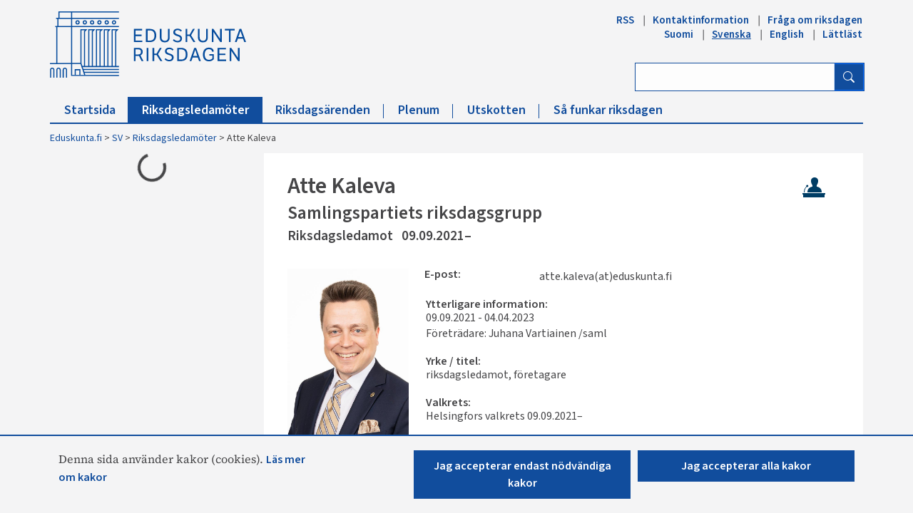

--- FILE ---
content_type: text/html; charset=utf-8
request_url: https://www.eduskunta.fi/SV/kansanedustajat/Sidor/1481.aspx
body_size: 28060
content:


<!DOCTYPE html>

<html dir="ltr" lang="sv-FI">

    <head><meta name="GENERATOR" content="Microsoft SharePoint" /><meta http-equiv="Content-type" content="text/html; charset=utf-8" /><meta http-equiv="X-UA-Compatible" content="IE=10" /><meta http-equiv="Expires" content="0" /><meta property="og:image" content="http://www.eduskunta.fi/FI/PublishingImages/somejako_200x200.png" /><meta property="og:image" content="https://www.eduskunta.fi/FI/PublishingImages/somejako_200x200.png" /><meta charset="utf-8" /><meta name="msapplication-TileImage" content="/_layouts/15/images/SharePointMetroAppTile.png" /><meta name="msapplication-TileColor" content="#0072C6" /><title>
	
	Atte Kaleva

</title><link id="ctl00_favicon" rel="shortcut icon" href="/_layouts/15/Eduskunta.Internet.Responsive.Layouts/images/favicon.ico" type="image/vnd.microsoft.icon" title="eduskunta favicon" aria-label="eduskunnan favicon" /><link id="CssLink-8a648d93f6f143d8954d5135189274a8" rel="stylesheet" type="text/css" href="/Style%20Library/sv-SE/Themable/Core%20Styles/pagelayouts15.css"/>
<link id="CssLink-2f5e93848e294933aa4aac6371af8ec1" rel="stylesheet" type="text/css" href="/_layouts/15/1053/styles/Themable/corev15.css?rev=q9D3pBNFo%2BlF0cbmMlkU2g%3D%3DTAG0"/>
<style id="SPThemeHideForms" type="text/css">body {opacity:0 !important}</style><script type="text/javascript">// <![CDATA[ 

var g_SPOffSwitches={};
// ]]>
</script>
<script type="text/javascript" src="/_layouts/15/1053/initstrings.js?rev=t1E4dFhDEBcOqbsBkPttmA%3D%3DTAG0"></script>
<script type="text/javascript" src="/_layouts/15/init.js?rev=7M051im2VZYuo3LYANMFNw%3D%3DTAG0"></script>
<script type="text/javascript" src="/_layouts/15/theming.js?rev=SuLUbbwTXcxFWOWLFUsOkw%3D%3DTAG0"></script>
<script type="text/javascript" src="/ScriptResource.axd?d=MyJUplsHCyM6-fHYJ8rchBINCVMmGCFGZSX8Oha7PMzCvgVwImQe_ky6MKAFRaj8LVbWcJcwydVfR54SPOWjy60cKSqvjNUsJyX7rNaIQr4uBBqQYVneiwSVPC8G5TCEVPAAGOeNmZncd98iCm-fGt7eKSJgnQwzlAIC55DWKPsPGiKVK-mQ_wHucuhIbwvu0&amp;t=32e5dfca"></script>
<script type="text/javascript" src="/_layouts/15/blank.js?rev=u2TIeRLoD1hltvd38VWMSA%3D%3DTAG0"></script>
<script type="text/javascript" src="/ScriptResource.axd?d=KiIn1sseROeAglJPWllvX6COJd0DCkYJXLzWQ-xIxmzi-bFMz0bHeL1wkdrUBedxg6ET9stiylWZaPZmDDJrow6kZmIMcv02gfZmXdEyzHt2VudQwKjSwvxzr0uyG0az7C2CtQUQ7Rsh-S_jHQmKA2TuGa4gdHBmP4D05piP6FITJAhp5x928FtzCAWLwe_00&amp;t=32e5dfca"></script>
<script type="text/javascript">RegisterSod("require.js", "\u002f_layouts\u002f15\u002frequire.js?rev=bv3fWJhk0uFGpVwBxnZKNQ\u00253D\u00253DTAG0");</script>
<script type="text/javascript">RegisterSod("strings.js", "\u002f_layouts\u002f15\u002f1053\u002fstrings.js?rev=y6VOhHgtIX9LuWi4sBiHHQ\u00253D\u00253DTAG0");</script>
<script type="text/javascript">RegisterSod("sp.res.resx", "\u002f_layouts\u002f15\u002f1053\u002fsp.res.js?rev=VNAjiaRK4MA5HA7PbKNQsQ\u00253D\u00253DTAG0");</script>
<script type="text/javascript">RegisterSod("sp.runtime.js", "\u002f_layouts\u002f15\u002fsp.runtime.js?rev=xgQHsn1FsKBngYIk51bWIQ\u00253D\u00253DTAG0");RegisterSodDep("sp.runtime.js", "sp.res.resx");</script>
<script type="text/javascript">RegisterSod("sp.js", "\u002f_layouts\u002f15\u002fsp.js?rev=oiJteNzaQ8klkWPYVvSu\u00252BQ\u00253D\u00253DTAG0");RegisterSodDep("sp.js", "sp.runtime.js");RegisterSodDep("sp.js", "sp.ui.dialog.js");RegisterSodDep("sp.js", "sp.res.resx");</script>
<script type="text/javascript">RegisterSod("sp.init.js", "\u002f_layouts\u002f15\u002fsp.init.js?rev=m6TwNy21vIIhzFD8Z3ignw\u00253D\u00253DTAG0");</script>
<script type="text/javascript">RegisterSod("sp.ui.dialog.js", "\u002f_layouts\u002f15\u002fsp.ui.dialog.js?rev=M\u00252B9IwfmIAPa2xaLAAO9MVQ\u00253D\u00253DTAG0");RegisterSodDep("sp.ui.dialog.js", "sp.init.js");RegisterSodDep("sp.ui.dialog.js", "sp.res.resx");</script>
<script type="text/javascript">RegisterSod("core.js", "\u002f_layouts\u002f15\u002fcore.js?rev=4hoPdZ7sKMJ2VcMHohg0sQ\u00253D\u00253DTAG0");RegisterSodDep("core.js", "strings.js");</script>
<script type="text/javascript">RegisterSod("menu.js", "\u002f_layouts\u002f15\u002fmenu.js?rev=m0qWcCf\u00252BM13mCr83q77aAA\u00253D\u00253DTAG0");</script>
<script type="text/javascript">RegisterSod("mQuery.js", "\u002f_layouts\u002f15\u002fmquery.js?rev=j6z6zGMkc7SQymi6LH04Pg\u00253D\u00253DTAG0");</script>
<script type="text/javascript">RegisterSod("callout.js", "\u002f_layouts\u002f15\u002fcallout.js?rev=o\u00252FLnahtJs0rDtYqEk6G7iA\u00253D\u00253DTAG0");RegisterSodDep("callout.js", "strings.js");RegisterSodDep("callout.js", "mQuery.js");RegisterSodDep("callout.js", "core.js");</script>
<script type="text/javascript">RegisterSod("sp.core.js", "\u002f_layouts\u002f15\u002fsp.core.js?rev=\u00252BxaR9ZE\u00252FzgxsUaXsb2kAtQ\u00253D\u00253DTAG0");RegisterSodDep("sp.core.js", "strings.js");RegisterSodDep("sp.core.js", "sp.init.js");RegisterSodDep("sp.core.js", "core.js");</script>
<script type="text/javascript">RegisterSod("clienttemplates.js", "\u002f_layouts\u002f15\u002fclienttemplates.js?rev=LZwTkS\u00252BBTbNEMKc\u00252B\u00252Bsodag\u00253D\u00253DTAG0");</script>
<script type="text/javascript">RegisterSod("sharing.js", "\u002f_layouts\u002f15\u002fsharing.js?rev=hUXyTdE8XM7mhVtoXRshDg\u00253D\u00253DTAG0");RegisterSodDep("sharing.js", "strings.js");RegisterSodDep("sharing.js", "mQuery.js");RegisterSodDep("sharing.js", "clienttemplates.js");RegisterSodDep("sharing.js", "core.js");</script>
<script type="text/javascript">RegisterSod("suitelinks.js", "\u002f_layouts\u002f15\u002fsuitelinks.js?rev=CE1xxq82scGzoUrhuMIaDg\u00253D\u00253DTAG0");RegisterSodDep("suitelinks.js", "strings.js");RegisterSodDep("suitelinks.js", "core.js");</script>
<script type="text/javascript">RegisterSod("userprofile", "\u002f_layouts\u002f15\u002fsp.userprofiles.js?rev=OI6nlIZVY3NhH3EQOIp0XA\u00253D\u00253DTAG0");RegisterSodDep("userprofile", "sp.runtime.js");</script>
<script type="text/javascript">RegisterSod("followingcommon.js", "\u002f_layouts\u002f15\u002ffollowingcommon.js?rev=cjAX4rdnBAcUWg6Xq5IAVQ\u00253D\u00253DTAG0");RegisterSodDep("followingcommon.js", "strings.js");RegisterSodDep("followingcommon.js", "sp.js");RegisterSodDep("followingcommon.js", "userprofile");RegisterSodDep("followingcommon.js", "core.js");RegisterSodDep("followingcommon.js", "mQuery.js");</script>
<script type="text/javascript">RegisterSod("profilebrowserscriptres.resx", "\u002f_layouts\u002f15\u002f1053\u002fprofilebrowserscriptres.js?rev=L7r1EJeXlBFk6D30P41r\u00252BQ\u00253D\u00253DTAG0");</script>
<script type="text/javascript">RegisterSod("sp.ui.mysitecommon.js", "\u002f_layouts\u002f15\u002fsp.ui.mysitecommon.js?rev=A\u00252FdfJj5iYAD\u00252Bm9rYFWJfkQ\u00253D\u00253DTAG0");RegisterSodDep("sp.ui.mysitecommon.js", "sp.init.js");RegisterSodDep("sp.ui.mysitecommon.js", "sp.runtime.js");RegisterSodDep("sp.ui.mysitecommon.js", "userprofile");RegisterSodDep("sp.ui.mysitecommon.js", "profilebrowserscriptres.resx");</script>
<script type="text/javascript">RegisterSod("browserScript", "\u002f_layouts\u002f15\u002fie55up.js?rev=E\u00252FAJnr2CRSZ3k\u00252FxLv\u00252Bqurw\u00253D\u00253DTAG0");RegisterSodDep("browserScript", "strings.js");</script>
<script type="text/javascript">RegisterSod("inplview", "\u002f_layouts\u002f15\u002finplview.js?rev=ZPF5pyZEU32c\u00252BygyZ5kPuw\u00253D\u00253DTAG0");RegisterSodDep("inplview", "strings.js");RegisterSodDep("inplview", "core.js");RegisterSodDep("inplview", "clienttemplates.js");RegisterSodDep("inplview", "sp.js");</script>
<script type="text/javascript">RegisterSod("cui.js", "\u002f_layouts\u002f15\u002fcui.js?rev=2pQBwpRbvMPNnIyEu4spaA\u00253D\u00253DTAG0");</script>
<script type="text/javascript">RegisterSod("ribbon", "\u002f_layouts\u002f15\u002fsp.ribbon.js?rev=4F032iqXA267DfUAfwwBGg\u00253D\u00253DTAG0");RegisterSodDep("ribbon", "strings.js");RegisterSodDep("ribbon", "core.js");RegisterSodDep("ribbon", "sp.core.js");RegisterSodDep("ribbon", "sp.js");RegisterSodDep("ribbon", "cui.js");RegisterSodDep("ribbon", "sp.res.resx");RegisterSodDep("ribbon", "sp.runtime.js");RegisterSodDep("ribbon", "inplview");</script>
<script type="text/javascript">RegisterSod("offline.js", "\u002f_layouts\u002f15\u002foffline.js?rev=pZGs1ogrcEH8drmIytBzRA\u00253D\u00253DTAG0");</script>
<script type="text/javascript">RegisterSod("WPAdderClass", "\u002f_layouts\u002f15\u002fwpadder.js?rev=B\u00252FVIYxB78DP2qWg6RvucOg\u00253D\u00253DTAG0");</script>
<link type="text/xml" rel="alternate" href="/SV/kansanedustajat/_vti_bin/spsdisco.aspx" />
		    
	

    <meta name="format-detection" content="telephone=no">
	
	


		    <link rel="canonical" href="https://www.eduskunta.fi:443/SV/kansanedustajat/Sidor/1481.aspx" /><meta name="viewport" content="user-scalable=yes, width=1238, maximum-scale=5.0, minimum-scale=0.25"/>
		    
	    

<!-- Bootstrap CSS -->
<link rel="stylesheet" type="text/css" href="/_layouts/15/Eduskunta.Internet.Responsive.Layouts/css/bootstrap.min.css?v=20250528090338"/>
<link rel="stylesheet" type="text/css" href="/_layouts/15/Eduskunta.Internet.Responsive.Layouts/css/bootstrap-icons.css?v=20250528090338"/>
<link rel="stylesheet" type="text/css" href="/_layouts/15/Eduskunta.Internet.Responsive.Layouts/css/bootstrap-custom.css?v=20250528090338"/>
<link rel="stylesheet" type="text/css" href="/_layouts/15/Eduskunta.Internet.Responsive.Layouts/css/jquery-ui.css?v=20250528090338"/>
<link rel="stylesheet" type="text/css" href="/_layouts/15/Eduskunta.Internet.Responsive.Layouts/css/custom.css?v=20250528090338"/>
<link rel="stylesheet" type="text/css" href="/_layouts/15/Eduskunta.Internet.Responsive.Layouts/css/vaski.css?v=20250528090338"/>
<link rel="stylesheet" type="text/css" href="/_layouts/15/Eduskunta.Internet.Responsive.Layouts/css/vaski_2020.css?v=20250528090338"/>

<div id="ctl00_CssRegistration_KasittelytiedotStylesPanel">
	    

</div>

<!-- Styles for edit mode only-->

        
<!-- jQuery base library first, then custom jquery ui, then Tether, then Bootstrap JS. -->
<script src="/_layouts/15/Eduskunta.Internet.Responsive.Layouts/js/jquery-3.6.0.min.js?v=20250528090338"></script>
<script src="/_layouts/15/Eduskunta.Internet.Layouts/js/jquery-ui-1.10.4.custom.min.js?v=20250528090338"></script> 
<script src="/_layouts/15/Eduskunta.Internet.Responsive.Layouts/js/bootstrap.min.js?v=20250528090338"></script>
<script src="/_layouts/15/Eduskunta.Internet.Responsive.Layouts/js/custom-jquery.js?v=20250528090338"></script> 
<script src="/_layouts/15/Eduskunta.Internet.Responsive.Layouts/js/CookieConsent.js?v=20250528090338"></script>
<script src="/_layouts/15/Eduskunta.Internet.Responsive.Layouts/js/RESTTopNavigation.js?v=20250528090338"></script>
<!-- omat js-funktiot -->

<div id="ctl00_CssRegistration_KasittelytiedotJSPanel">
	    

</div>


        
        <!-- viewport setting is placed here because otherwise other possible viewport settings would override it -->
        <meta name="viewport" content="width=device-width, initial-scale=1" /><style type="text/css">
	.s4-skipribbonshortcut { display:none; }

</style></head>

    <body>
        
        <noscript><div class='noindex'>Du kanske försöker komma åt den här webbplatsen från en säker webbläsare på servern. Aktivera skript och uppdatera den här sidan.</div></noscript>
        
        
        <form method="post" action="./1481.aspx" onsubmit="javascript:return WebForm_OnSubmit();" id="aspnetForm">
<div class="aspNetHidden">
<input type="hidden" name="_wpcmWpid" id="_wpcmWpid" value="" />
<input type="hidden" name="wpcmVal" id="wpcmVal" value="" />
<input type="hidden" name="MSOWebPartPage_PostbackSource" id="MSOWebPartPage_PostbackSource" value="" />
<input type="hidden" name="MSOTlPn_SelectedWpId" id="MSOTlPn_SelectedWpId" value="" />
<input type="hidden" name="MSOTlPn_View" id="MSOTlPn_View" value="0" />
<input type="hidden" name="MSOTlPn_ShowSettings" id="MSOTlPn_ShowSettings" value="False" />
<input type="hidden" name="MSOGallery_SelectedLibrary" id="MSOGallery_SelectedLibrary" value="" />
<input type="hidden" name="MSOGallery_FilterString" id="MSOGallery_FilterString" value="" />
<input type="hidden" name="MSOTlPn_Button" id="MSOTlPn_Button" value="none" />
<input type="hidden" name="__EVENTTARGET" id="__EVENTTARGET" value="" />
<input type="hidden" name="__EVENTARGUMENT" id="__EVENTARGUMENT" value="" />
<input type="hidden" name="__REQUESTDIGEST" id="__REQUESTDIGEST" value="noDigest" />
<input type="hidden" name="MSOSPWebPartManager_DisplayModeName" id="MSOSPWebPartManager_DisplayModeName" value="Browse" />
<input type="hidden" name="MSOSPWebPartManager_ExitingDesignMode" id="MSOSPWebPartManager_ExitingDesignMode" value="false" />
<input type="hidden" name="MSOWebPartPage_Shared" id="MSOWebPartPage_Shared" value="" />
<input type="hidden" name="MSOLayout_LayoutChanges" id="MSOLayout_LayoutChanges" value="" />
<input type="hidden" name="MSOLayout_InDesignMode" id="MSOLayout_InDesignMode" value="" />
<input type="hidden" name="_wpSelected" id="_wpSelected" value="" />
<input type="hidden" name="_wzSelected" id="_wzSelected" value="" />
<input type="hidden" name="MSOSPWebPartManager_OldDisplayModeName" id="MSOSPWebPartManager_OldDisplayModeName" value="Browse" />
<input type="hidden" name="MSOSPWebPartManager_StartWebPartEditingName" id="MSOSPWebPartManager_StartWebPartEditingName" value="false" />
<input type="hidden" name="MSOSPWebPartManager_EndWebPartEditing" id="MSOSPWebPartManager_EndWebPartEditing" value="false" />
<input type="hidden" name="_maintainWorkspaceScrollPosition" id="_maintainWorkspaceScrollPosition" value="0" />
<input type="hidden" name="__VIEWSTATE" id="__VIEWSTATE" value="/[base64]/zuMGIo0Nq6L2SQSOXJAPtunKY789Pcl0z" />
</div>

<script type="text/javascript">
//<![CDATA[
var theForm = document.forms['aspnetForm'];
if (!theForm) {
    theForm = document.aspnetForm;
}
function __doPostBack(eventTarget, eventArgument) {
    if (!theForm.onsubmit || (theForm.onsubmit() != false)) {
        theForm.__EVENTTARGET.value = eventTarget;
        theForm.__EVENTARGUMENT.value = eventArgument;
        theForm.submit();
    }
}
//]]>
</script>


<script src="/WebResource.axd?d=8aRDaUA_vPHY08l4TDJnVtOc0p09vwuIUDD18mhHhYa5McQn5pNVldmQeVU3IJOME1MEksgm53pBiD3Vnq_HSkkKbR2r1_7FKHTW7tAknRQ1&amp;t=638901879720898773" type="text/javascript"></script>


<script type="text/javascript">
//<![CDATA[
var MSOWebPartPageFormName = 'aspnetForm';
var g_presenceEnabled = true;
var g_wsaEnabled = false;

var g_correlationId = 'f822f0a1-c638-907a-9c9e-d7c6481b1936';
var g_wsaQoSEnabled = false;
var g_wsaQoSDataPoints = [];
var g_wsaRUMEnabled = false;
var g_wsaLCID = 1053;
var g_wsaListTemplateId = 850;
var g_wsaSiteTemplateId = 'MOPSITEDEFINITION#0';
var _spPageContextInfo={"webServerRelativeUrl":"/SV/kansanedustajat","webAbsoluteUrl":"https://www.eduskunta.fi/SV/kansanedustajat","viewId":"","listId":"{2a3a998f-5ec8-4a81-851b-2df457b65ba4}","listPermsMask":{"High":0,"Low":196673},"listUrl":"/SV/kansanedustajat/Sidor","listTitle":"Sidor","listBaseTemplate":850,"viewOnlyExperienceEnabled":false,"blockDownloadsExperienceEnabled":false,"idleSessionSignOutEnabled":false,"cdnPrefix":"","siteAbsoluteUrl":"https://www.eduskunta.fi","siteId":"{f22aa19f-b34a-4753-b389-6cdb5bce8a17}","showNGSCDialogForSyncOnTS":false,"supportPoundStorePath":true,"supportPercentStorePath":true,"siteSubscriptionId":null,"CustomMarkupInCalculatedFieldDisabled":true,"AllowCustomMarkupInCalculatedField":false,"isSPO":false,"farmLabel":null,"serverRequestPath":"/SV/kansanedustajat/Sidor/1481.aspx","layoutsUrl":"_layouts/15","webId":"{ffc0912f-d222-4963-b1c3-22be04c2c4b4}","webTitle":"Riksdagsledamöter","webTemplate":"100002","webTemplateConfiguration":"MOPSITEDEFINITION#0","webDescription":"","tenantAppVersion":"0","isAppWeb":false,"webLogoUrl":"_layouts/15/images/siteicon.png","webLanguage":1053,"currentLanguage":1053,"currentUICultureName":"sv-SE","currentCultureName":"sv-FI","currentCultureLCID":2077,"env":null,"nid":0,"fid":0,"serverTime":"2026-01-24T12:37:45.6221098Z","siteClientTag":"2826$$16.0.10417.20075","crossDomainPhotosEnabled":false,"openInClient":false,"Has2019Era":true,"webUIVersion":15,"webPermMasks":{"High":0,"Low":196673},"pageListId":"{2a3a998f-5ec8-4a81-851b-2df457b65ba4}","pageItemId":7669,"pagePermsMask":{"High":0,"Low":196673},"pagePersonalizationScope":1,"userEmail":"","userId":0,"userLoginName":null,"userDisplayName":null,"isAnonymousUser":true,"isAnonymousGuestUser":false,"isEmailAuthenticationGuestUser":false,"isExternalGuestUser":false,"systemUserKey":null,"alertsEnabled":false,"siteServerRelativeUrl":"/","allowSilverlightPrompt":"True","themeCacheToken":"/SV/kansanedustajat::1:","themedCssFolderUrl":null,"themedImageFileNames":null,"modernThemingEnabled":true,"isSiteAdmin":false,"ExpFeatures":[480216468,1884350801,1158731092,62197791,538521105,335811073,4194306,34614301,268500996,-1946025984,28445328,-2147475455,134291456,65536,288,950272,1282,808326148,134217873,0,0,-1073217536,545285252,18350656,-467402752,6291457,-2147483644,1074794496,-1728053184,1845537108,622628,4102,0,0,0,0,0,0,0,0,0,0,0,0,0,0,0],"killSwitches":{},"InternalValidAuthorities":["internet-integraatio.eduskunta.fi","sisalto.eduskunta.fi","sisalto.eduskunta.fi","www.eduskunta.fi","www.riksdagen.fi","www.parliament.fi","www.riksdagen.fi","www.parliament.fi","www.eduskunta.fi"],"CorrelationId":"f822f0a1-c638-907a-9c9e-d7c6481b1936","hasManageWebPermissions":false,"isNoScriptEnabled":false,"groupId":null,"groupHasHomepage":true,"groupHasQuickLaunchConversationsLink":false,"departmentId":null,"hubSiteId":null,"hasPendingWebTemplateExtension":false,"isHubSite":false,"isWebWelcomePage":false,"siteClassification":"","hideSyncButtonOnODB":false,"showNGSCDialogForSyncOnODB":false,"sitePagesEnabled":false,"sitePagesFeatureVersion":0,"DesignPackageId":"00000000-0000-0000-0000-000000000000","groupType":null,"groupColor":"#757575","siteColor":"#757575","headerEmphasis":0,"navigationInfo":null,"guestsEnabled":false,"MenuData":{"SignInUrl":"/SV/kansanedustajat/_layouts/15/Authenticate.aspx?Source=%2FSV%2Fkansanedustajat%2FSidor%2F1481%2Easpx"},"RecycleBinItemCount":-1,"PublishingFeatureOn":true,"PreviewFeaturesEnabled":false,"disableAppViews":false,"disableFlows":false,"serverRedirectedUrl":null,"formDigestValue":"0xEA142373B65E284D900569708FA88BC863936AACE70AB8381605BF41CB20A6D3BBEA6A865C7CEA1B168D1C6BF7B396A0489BE9C6264898851D73F5D9E1F43EF8,24 Jan 2026 12:37:45 -0000","maximumFileSize":10240,"formDigestTimeoutSeconds":1800,"canUserCreateMicrosoftForm":false,"canUserCreateVisioDrawing":true,"readOnlyState":null,"isTenantDevSite":false,"preferUserTimeZone":false,"userTimeZoneData":null,"userTime24":false,"userFirstDayOfWeek":null,"webTimeZoneData":null,"webTime24":false,"webFirstDayOfWeek":null,"isSelfServiceSiteCreationEnabled":null,"alternateWebAppHost":"","aadTenantId":"","aadUserId":"","aadInstanceUrl":"","msGraphEndpointUrl":"https://","allowInfectedDownload":true};_spPageContextInfo.updateFormDigestPageLoaded=new Date();_spPageContextInfo.clientServerTimeDelta=new Date(_spPageContextInfo.serverTime)-new Date();if(typeof(define)=='function'){define('SPPageContextInfo',[],function(){return _spPageContextInfo;});}var L_Menu_BaseUrl="/SV/kansanedustajat";
var L_Menu_LCID="1053";
var L_Menu_SiteTheme="null";
document.onreadystatechange=fnRemoveAllStatus; function fnRemoveAllStatus(){removeAllStatus(true)};Flighting.ExpFeatures = [480216468,1884350801,1158731092,62197791,538521105,335811073,4194306,34614301,268500996,-1946025984,28445328,-2147475455,134291456,65536,288,950272,1282,808326148,134217873,0,0,-1073217536,545285252,18350656,-467402752,6291457,-2147483644,1074794496,-1728053184,1845537108,622628,4102,0,0,0,0,0,0,0,0,0,0,0,0,0,0,0]; (function()
{
    if(typeof(window.SP) == "undefined") window.SP = {};
    if(typeof(window.SP.YammerSwitch) == "undefined") window.SP.YammerSwitch = {};

    var ysObj = window.SP.YammerSwitch;
    ysObj.IsEnabled = false;
    ysObj.TargetYammerHostName = "www.yammer.com";
} )(); 
                var g_syncButtonUsePopup = true;
                //]]>
</script>

<script src="/_layouts/15/blank.js?rev=u2TIeRLoD1hltvd38VWMSA%3D%3DTAG0" type="text/javascript"></script>
<script type="text/javascript">
//<![CDATA[
window.SPThemeUtils && SPThemeUtils.RegisterCssReferences([{"Url":"\u002fStyle Library\u002fsv-SE\u002fThemable\u002fCore Styles\u002fpagelayouts15.css","OriginalUrl":"\u002fStyle Library\u002fsv-SE\u002fThemable\u002fCore Styles\u002fpagelayouts15.css","Id":"CssLink-8a648d93f6f143d8954d5135189274a8","ConditionalExpression":"","After":"","RevealToNonIE":"false"},{"Url":"\u002f_layouts\u002f15\u002f1053\u002fstyles\u002fThemable\u002fcorev15.css?rev=q9D3pBNFo\u00252BlF0cbmMlkU2g\u00253D\u00253DTAG0","OriginalUrl":"\u002f_layouts\u002f15\u002f1053\u002fstyles\u002fThemable\u002fcorev15.css?rev=q9D3pBNFo\u00252BlF0cbmMlkU2g\u00253D\u00253DTAG0","Id":"CssLink-2f5e93848e294933aa4aac6371af8ec1","ConditionalExpression":"","After":"","RevealToNonIE":"false"}]);
(function(){

        if (typeof(_spBodyOnLoadFunctions) === 'undefined' || _spBodyOnLoadFunctions === null) {
            return;
        }
        _spBodyOnLoadFunctions.push(function() {
            SP.SOD.executeFunc('core.js', 'FollowingDocument', function() { FollowingDocument(); });
        });
    })();(function(){

        if (typeof(_spBodyOnLoadFunctions) === 'undefined' || _spBodyOnLoadFunctions === null) {
            return;
        }
        _spBodyOnLoadFunctions.push(function() {
            SP.SOD.executeFunc('core.js', 'FollowingCallout', function() { FollowingCallout(); });
        });
    })();if (typeof(DeferWebFormInitCallback) == 'function') DeferWebFormInitCallback();function WebForm_OnSubmit() {
UpdateFormDigest('\u002fSV\u002fkansanedustajat', 1440000);
                    var workspaceElem = GetCachedElement("s4-workspace");
                    if (workspaceElem != null)
                    {
                        var scrollElem = GetCachedElement("_maintainWorkspaceScrollPosition");
                        if (scrollElem != null)
                        {
                            scrollElem.value = workspaceElem.scrollTop;
                        }
                    };
                if (typeof(_spFormOnSubmitWrapper) != 'undefined') {return _spFormOnSubmitWrapper();} else {return true;};
return true;
}
//]]>
</script>

<div class="aspNetHidden">

	<input type="hidden" name="__VIEWSTATEGENERATOR" id="__VIEWSTATEGENERATOR" value="BAB98CB3" />
	<input type="hidden" name="__SCROLLPOSITIONX" id="__SCROLLPOSITIONX" value="0" />
	<input type="hidden" name="__SCROLLPOSITIONY" id="__SCROLLPOSITIONY" value="0" />
	<input type="hidden" name="__EVENTVALIDATION" id="__EVENTVALIDATION" value="/wEdAAysLWZCFSlH4Xj2GtPoS72KMTZk9qLGncDjImqxppn1M4NJ9l6r4t2bC+Z2jAZb6zikU6rzHfskimiMv3+Ro/WqT2eo8erPcDzVe9xWhVgWfl3krweQe+sX7Bw0cykmBhEyutdfdSHRCB2BVkFHXz49oYwnMyt5pXHaV6hNOphJ68EVdOf92TEgCUHvC+pk7FKn2vRUa4smtGq1zsZKYJ2E9PzOzjUm9Hf4yNroKoOruzszDbe7OmJHAv3SOhUGUG8ZDogV25iGTAR/GDCOI+H0YqKna1EcOc58lHjmkY2OEg==" />
</div>
	        <script type="text/javascript"> var submitHook = function () { return false; }; theForm._spOldSubmit = theForm.submit; theForm.submit = function () { if (!submitHook()) { this._spOldSubmit(); } }; </script>
	        <span id="DeltaSPWebPartManager">
		        
	        </span>
	        <script type="text/javascript">
//<![CDATA[
Sys.WebForms.PageRequestManager._initialize('ctl00$ScriptManager', 'aspnetForm', ['fctl00$WebPartAdderUpdatePanel',''], [], ['ctl00$WebPartAdder',''], 90, 'ctl00');
//]]>
</script>

	        <span id="DeltaDelegateControls">
		        
		        
	        </span>
            <a id="HiddenAnchor" href="javascript:;" style="display:none;"></a>

        

		    <div id="ms-hcTest"></div>

			<!--ribbon row-->
		    <div id="s4-ribbonrow" style="display:none;">
		        <div id="globalNavBox" class="noindex">
                    <div id="ribbonBox">
	                    <div id="s4-ribboncont">
		                    <div id="DeltaSPRibbon">
	
			                    

			                    <div class='ms-cui-ribbonTopBars'><div class='ms-cui-topBar1'></div><div class='ms-cui-topBar2'><div id='RibbonContainer-TabRowLeft' class='ms-cui-TabRowLeft ms-core-defaultFont ms-dialogHidden'>
				                    </div><div id='RibbonContainer-TabRowRight' class='ms-cui-TabRowRight s4-trc-container s4-notdlg ms-core-defaultFont'>
					                    
					                    <!--<a onmouseover="this.firstChild.firstChild.style.left=&#39;-217px&#39;; this.firstChild.firstChild.style.top=&#39;-192px&#39;;" onmouseout="this.firstChild.firstChild.style.left=&#39;-218px&#39;; this.firstChild.firstChild.style.top=&#39;-48px&#39;;" onclick="SP.SOD.executeFunc(&#39;followingcommon.js&#39;, &#39;FollowSite&#39;, function() { FollowSite(); }); return false;" id="site_follow_button" title="Följ den här webbplatsen och gå enkelt tillbaka till den från webbplatssidan." class="ms-promotedActionButton" href="javascript:WebForm_DoPostBackWithOptions(new WebForm_PostBackOptions(&quot;ctl00$site_follow_button&quot;, &quot;&quot;, true, &quot;&quot;, &quot;&quot;, false, true))" style="display:inline-block;"><span style="height:16px;width:16px;position:relative;display:inline-block;overflow:hidden;" class="s4-clust ms-promotedActionButton-icon"><img src="/_layouts/15/images/spcommon.png?rev=43#ThemeKey=spcommon" alt="Följ" style="position:absolute;left:-218px;top:-48px;" /></span><span class="ms-promotedActionButton-text">Följ</span></a>-->
					                    
					                    
                                        <span id="fullscreenmodebox" class="ms-qatbutton">
	                                        <span id="fullscreenmode">
		                                        <a onmouseover="this.firstChild.firstChild.firstChild.style.left=&#39;-125px&#39;; this.firstChild.firstChild.firstChild.style.top=&#39;-178px&#39;;" onmouseout="this.firstChild.firstChild.firstChild.style.left=&#39;-143px&#39;; this.firstChild.firstChild.firstChild.style.top=&#39;-178px&#39;;" id="ctl00_fullscreenmodeBtn" title="Fokusera på innehållet" onclick="SetFullScreenMode(true);PreventDefaultNavigation();return false;" href="../../../_catalogs/masterpage/#" style="display:inline-block;height:30px;width:30px;"><span style="display:inline-block;overflow:hidden;height:16px;width:16px;padding-left:7px;padding-top:7px;padding-right:7px;padding-bottom:7px;"><span style="height:16px;width:16px;position:relative;display:inline-block;overflow:hidden;" class="s4-clust"><img src="/_layouts/15/images/spcommon.png?rev=23#ThemeKey=spcommon" alt="Fokusera på innehållet" style="border:0;position:absolute;left:-143px;top:-178px;" /></span></span></a>
	                                        </span>
	                                        <span id="exitfullscreenmode" style="display: none;">
		                                        <a onmouseover="this.firstChild.firstChild.firstChild.style.left=&#39;-179px&#39;; this.firstChild.firstChild.firstChild.style.top=&#39;-96px&#39;;" onmouseout="this.firstChild.firstChild.firstChild.style.left=&#39;-107px&#39;; this.firstChild.firstChild.firstChild.style.top=&#39;-178px&#39;;" id="ctl00_exitfullscreenmodeBtn" title="Fokusera på innehållet" onclick="SetFullScreenMode(false);PreventDefaultNavigation();return false;" href="../../../_catalogs/masterpage/#" style="display:inline-block;height:30px;width:30px;"><span style="display:inline-block;overflow:hidden;height:16px;width:16px;padding-left:7px;padding-top:7px;padding-right:7px;padding-bottom:7px;"><span style="height:16px;width:16px;position:relative;display:inline-block;overflow:hidden;" class="s4-clust"><img src="/_layouts/15/images/spcommon.png?rev=23#ThemeKey=spcommon" alt="Fokusera på innehållet" style="border:0;position:absolute;left:-107px;top:-178px;" /></span></span></a>
	                                        </span>
                                        </span>
                                        
                                        
				                    </div></div></div>
		                    
</div>
	                    </div>
	                    <span id="DeltaSPNavigation">
		                    
			                    <span id="ctl00_SPNavigation_ctl00_publishingRibbon"></span>

		                    
	                    </span>
                    </div>
                    <div id="DeltaWebPartAdderUpdatePanelContainer" class="ms-core-webpartadder">
	
                        <div id="WebPartAdderUpdatePanelContainer">
	                        <div id="ctl00_WebPartAdderUpdatePanel">
		
		                            <span id="ctl00_WebPartAdder"></span>
	                            
	</div>
                        </div>
                    
</div>
		        </div>
		    </div>
            <!--/ribbon row-->
            <!--workspace-->
		    <div id="s4-workspace" class="ms-core-overlay">
				<!-- cookie consent -->
                <div class="consent-container noindex" id="consent-container" style="display: none;">
                    <div class="container">
	                    <div class="consent-content row" id="consent-content">
                            <div class="col-sm-4 col-md-3 col-xl-4">
		                        <div class="consent-left">
			                        <p id="consent_description">
                                        Denna sida använder kakor (cookies).
                                        <a href="https://www.eduskunta.fi/SV/Sidor/Evasteet.aspx" id="learnMoreLink">Läs mer om kakor</a>
			                        </p>     
		                        </div>
                            </div>
                            <div class="col-sm-8 col-md-9 col-xl-8">
		                        <div class="consent-right">
			                        <button class="btn-consent-reject edk-btn edk-btn-blue" onclick="rejectCookies(); return false;"><span>Jag accepterar endast nödvändiga kakor</span></button>
			                        <button class="btn-consent-accept edk-btn edk-btn-blue" onclick="acceptCookies(); return false;"><span>Jag accepterar alla kakor</span></button>
		                        </div>  
                            </div>
	                    </div>
                    </div>
                </div>
                <!-- cookie consent end -->

                <!-- cookie settings -->
                <div class="cookie-settings noindex" id="cookieSettings" style="display: none;">
                    <div class="container">
	                    <div class="consent-content row">
                            <div class="col-sm-12">
				                <h2 id="cookieSettingsTitle">
                                    Kakinställningar
				                </h2>
				                <p id="cookieSettingsDescription">
                                    Nedan ser du närmare vilka kakor vi använder och du kan välja vilka kakor du godkänner. Tryck till slut på Spara och stäng. Vid behov kan du när som helst ändra kakinställningarna. Läs mer om vår kakpolicy.
				                </p>
                                <div class="cookie-settings-items-container">
				                    <p id="essential_cookies_description">
                                        Söktjänsternas nödvändiga kakor möjliggör användningen av söktjänster och sökresultat. Dessa kakor kan du inte blockera.
				                    </p>
				                    <div class="cookie-item">
					                    <p id="consent_category_content_description_analytics">
                                            Med hjälp av icke-nödvändiga kakor samlar vi besökarstatistik av sidan och analyserar information. Vårt mål är att utveckla sidans kvalitet och innehåll utifrån användarnas perspektiv.
					                    </p>
					                    <div class="edk_checkbox_wrapper">
                                            <label class="container">
						                        Godkänn kakor för statistikföring
						                        <input name="analytics" type="checkbox" id="checkboxAnalytics">
						                        <span class="checkmark"></span>
					                        </label>
					                    </div>
				                    </div>
                                    <div class="cookie-settings-footer" id="cookieSettingsFooter">
				                        <button class="consent-opt-in-button edk-btn edk-btn-white" onclick="saveAndClose(); return false;">
                                            Spara och stäng
				                        </button>
                                    </div>
                                </div>
                            </div>
                        </div>
                    </div>
                </div>
                <!-- cookie settings end -->

                <!-- Estettömyyslinkki sisältöön/tarvitsee ankkurilinkin -->
                <p><a href="#accessibility-link-content-area" class="edk-accessibility-shortcut-link visually-hidden-focusable">
                    Hoppa till huvudnavigeringen
                </a></p>
                <p><a href="#sisaltoon" class="edk-accessibility-shortcut-link visually-hidden-focusable">
                    Direkt till innehållet
                </a></p>
				<div id="edk-banner"></div>	
			    
			
		        <div id="s4-bodyContainer">
		            <!-- Site header -->
                    <div id="edk-header" class="edk-internet-header">
                        <div class="container">
                            <div id="topheader" class="row" role="banner">
		                            <div class="col-sm-6">
		                                

<!-- Estettömyyslinkki sisältöön -->
<a href="/SV/sidor/default.aspx" id="ctl00_eduskuntaSiteLogo_siteLogoLink" class="edk-logo">
    <img id="ctl00_eduskuntaSiteLogo_LogoImage" class="img-responsive" src="/_layouts/15/Eduskunta.Internet.Responsive.Layouts/images/edk_logo.svg" alt="till riksdagens startsida" />
</a>

                                    </div>
                                    <div id="toollinks" class="col-sm-6">
                                        <div id="ctl00_NoIndex_ToolLinks" class="noindex">
	
                                            
        <a href="/SV/Sidor/RSS.aspx" target='_blank' onclick="">RSS</a>
    
        |
    
        <a href="/SV/naineduskuntatoimii/organisaatio/yhteystiedot/Sidor/default.aspx" target='_self' onclick="">Kontaktinformation</a>
    
        |
    
        <a href="/SV/naineduskuntatoimii/Sidor/kysy-eduskunnasta.aspx" target='_self' onclick="">Fråga om riksdagen</a>
    

                                            <br>
                                            <a id="ctl00_LanguageLinkList_langugaLink_Finnish" href="javascript:WebForm_DoPostBackWithOptions(new WebForm_PostBackOptions(&quot;ctl00$LanguageLinkList$langugaLink_Finnish&quot;, &quot;&quot;, true, &quot;&quot;, &quot;&quot;, false, true))">Suomi</a>
|
<a id="ctl00_LanguageLinkList_langugaLink_Swedish" class="langugaLink-selected" href="javascript:WebForm_DoPostBackWithOptions(new WebForm_PostBackOptions(&quot;ctl00$LanguageLinkList$langugaLink_Swedish&quot;, &quot;&quot;, true, &quot;&quot;, &quot;&quot;, false, true))">Svenska</a>
|
<a id="ctl00_LanguageLinkList_langugaLink_English" href="javascript:WebForm_DoPostBackWithOptions(new WebForm_PostBackOptions(&quot;ctl00$LanguageLinkList$langugaLink_English&quot;, &quot;&quot;, true, &quot;&quot;, &quot;&quot;, false, true))">English</a>
|

        <a href="/SV/lattlast/Sidor/default.aspx" target='_self' onclick="">Lättläst</a>
    

                                        
</div>
		                            <!-- Haku -->
                                    <div id="DeltaPlaceHolderSearchArea" class="ms-mpSearchBox ms-floatRight">
	
                                        
                                            

<div class="custom-search-input-wrapper">
    <div class="input-group col-md-12">
        <input name="ctl00$PlaceHolderSearchArea$searchBox$searchTextBox" type="text" id="ctl00_PlaceHolderSearchArea_searchBox_searchTextBox" class="search-query form-control shadow-none custom-searchbox" aria-label="Ange sök ord" onKeyPress="doSearch(&#39;ctl00_PlaceHolderSearchArea_searchBox_btnSearch&#39;,event)" />
        <span class="input-group-btn">
            <button onclick="if (typeof(Page_ClientValidate) == 'function') Page_ClientValidate(''); __doPostBack('ctl00$PlaceHolderSearchArea$searchBox$btnSearch','')" id="ctl00_PlaceHolderSearchArea_searchBox_btnSearch" class="btn btn-primary shadow-none" type="submit" name="Sök" aria-label="Sök">
                <span class="bi bi-search"></span>
            </button>
        </span>
    </div>
</div>

<script type=text/javascript>
    function doSearch(buttonName, e) {
        var key;

        if (window.event)
            key = window.event.keyCode;
        else
            key = e.which;

        if (key == 13) {
            var btn = document.getElementById(buttonName);
            if (btn != null) {
                btn.click();
                event.keyCode = 0
            }
        }
    }
</script>

                                        
                                    
</div>
		                            <!-- Haku end -->
		                        </div>
                            </div>
                            <!--Eduskunta Main Navigation-->
							<div id="ctl00_NoIndex_SiteNavi" class="noindex">
								<div id="TopNavigation-div" role="navigation" aria-labelledby="TopNavigation">
									<div class="spinner-border" id="topNavigationLoading" role="status">
										<span class="visually-hidden">Loading...</span>
									</div>
									<nav class="navbar navbar-expand-lg navbar-default" id="TopNavigation" aria-label="Päänavigaatio">
											<div class="container-fluid">
												<div id="top-navbar" class="navbar-collapse collapse"></div>
											</div>									
									</nav>
								</div>
							</div>

							<!-- Site navigation dropdown/mobile -->
							<div class="noindex" ID="NoIndex_HamburgerNavi">
								<div id="HamburgerNavigation-div" role="navigation" aria-labelledby="Mobiilipäävalikko">
									<nav id="hamburgerNavigation" class="navbar navbar-expand-lg navbar-default" aria-label="Hampurilaisvalikko">
										<div class="container-fluid">
												<div class="navbar-header">
													<a id="mobileSiteLogoLink" class="navbar-brand edk-logo" href="/FI">
														<img id="LogoImage" class="img-responsive" alt="Eduskunta" src="/_layouts/15/Eduskunta.Internet.Responsive.Layouts/images/edk_logo.svg" />
													</a>
													<button type="button" id="mobile-search-button" data-bs-target="#mobile-search" class="search-btn navbar-toggler navbar-toggle collapsed" data-bs-toggle="collapse" onclick="ToggleSearchForm(this)" aria-expanded="false">
														<span class="navbar-toggler-icon bi bi-search" aria-hidden="true"></span>
														<span class="mobile-search-title" id="mobile-search-title">
														</span>
													</button>
													<div id="mobile-search" class="collapse">
														<!-- Mobile search box -->
														

<div class="custom-search-input-wrapper">
    <div class="input-group col-md-12">
        <input name="ctl00$searchBoxMobile$searchTextBox" type="text" id="ctl00_searchBoxMobile_searchTextBox" class="search-query form-control shadow-none custom-searchbox" aria-label="Ange sök ord" onKeyPress="doSearch(&#39;ctl00_searchBoxMobile_btnSearch&#39;,event)" />
        <span class="input-group-btn">
            <button onclick="if (typeof(Page_ClientValidate) == 'function') Page_ClientValidate(''); __doPostBack('ctl00$searchBoxMobile$btnSearch','')" id="ctl00_searchBoxMobile_btnSearch" class="btn btn-primary shadow-none" type="submit" name="Sök" aria-label="Sök">
                <span class="bi bi-search"></span>
            </button>
        </span>
    </div>
</div>

<script type=text/javascript>
    function doSearch(buttonName, e) {
        var key;

        if (window.event)
            key = window.event.keyCode;
        else
            key = e.which;

        if (key == 13) {
            var btn = document.getElementById(buttonName);
            if (btn != null) {
                btn.click();
                event.keyCode = 0
            }
        }
    }
</script>

													</div>
													<button type="button" id="hamburgerTopNavigationButton" class="navbar-toggler navbar-toggle collapsed" data-bs-toggle="collapse" data-bs-target="#navbar1" aria-expanded="false" onclick="ToggleNavigation()">
														<span class="sr-only" id="NavigationButtonText"></span>
														<span class="navbar-toggler-icon bi-justify mob-menu"></span>
														<span class="mobile-menu-title"></span>
													</button>
													<div id="navbar1" class="navbar-collapse collapse">
														<div class="spinner-border" id="mobileTopNavigationLoading" role="status">
															<span class="visually-hidden">Loading...</span>
														</div>
														<ul class="nav navbar-nav"></ul>
														<div id="langlinks-mobile">
															<a id="ctl00_LanguageLinkListFooter_langugaLink_Finnish" href="javascript:WebForm_DoPostBackWithOptions(new WebForm_PostBackOptions(&quot;ctl00$LanguageLinkListFooter$langugaLink_Finnish&quot;, &quot;&quot;, true, &quot;&quot;, &quot;&quot;, false, true))">Suomi</a>
|
<a id="ctl00_LanguageLinkListFooter_langugaLink_Swedish" class="langugaLink-selected" href="javascript:WebForm_DoPostBackWithOptions(new WebForm_PostBackOptions(&quot;ctl00$LanguageLinkListFooter$langugaLink_Swedish&quot;, &quot;&quot;, true, &quot;&quot;, &quot;&quot;, false, true))">Svenska</a>
|
<a id="ctl00_LanguageLinkListFooter_langugaLink_English" href="javascript:WebForm_DoPostBackWithOptions(new WebForm_PostBackOptions(&quot;ctl00$LanguageLinkListFooter$langugaLink_English&quot;, &quot;&quot;, true, &quot;&quot;, &quot;&quot;, false, true))">English</a>
|

        <a href="/SV/lattlast/Sidor/default.aspx" target='_self' onclick="">Lättläst</a>
    

														</div>
													</div>
												</div>
											</div>
									</nav>
								</div>
							</div>
							<!--/Eduskunta Main Navigation-->
                        </div>
                    </div><!-- edk-header end -->

					<!--title row-->
					<div id="s4-titlerow" class="ms-dialogHidden s4-titlerowhidetitle">
						<div id="titleAreaBox" class="ms-noList ms-table ms-core-tableNoSpace">
							<div id="titleAreaRow" class="ms-tableRow">
								<div class="ms-breadcrumb-box ms-tableCell ms-verticalAlignTop">
									<div class="ms-breadcrumb-top">
										<div class="ms-breadcrumb-dropdownBox" style="display:none;">
											<span id="DeltaBreadcrumbDropdown">
												
											</span>
										</div>
									</div>
									<h1 id="pageTitle" class="ms-core-pageTitle">
										<span id="DeltaPlaceHolderPageTitleInTitleArea">
										
	Atte Kaleva

										</span>
										<div id="DeltaPlaceHolderPageDescription" class="ms-displayInlineBlock ms-normalWrap">
	
											<a href="javascript:;" id="ms-pageDescriptionDiv" style="display:none;">
												<span id="ms-pageDescriptionImage">&#160;</span>
											</a>
											<span class="ms-accessible" id="ms-pageDescription">
												
	

											</span>
											<script type="text/javascript">// <![CDATA[ 


												_spBodyOnLoadFunctionNames.push("setupPageDescriptionCallout");
											// ]]>
</script>
										
</div>
									</h1>
								</div>
							</div>
						</div>
					</div>
					<!--/title row-->
					
			        <div id="notificationArea" class="ms-notif-box"></div>
			        <div id="DeltaPageStatusBar">
	
				        <div id="pageStatusBar"></div>
			        
</div>	

					<div id="DeltaPlaceHolderMain">
	
						<a id="mainContent" name="mainContent"></a>
							
								
								
							
							
    <div id="content-area" class="container edk-container edk-mop">
        <a id="accessibility-link-content-area" tabindex="-1"></a> <!-- Esteettömyyslinkin ankkuri -->
        

<div class="row" role="navigation" aria-labelledby="breadcrumb">
    <nav class="col-xs-12 dvBreadCrumb" id="breadcrumb" aria-label="Murupolku">
        <div id="ctl00_PlaceHolderMain_BreadCrumb1_NoIndex_BreadCrumb" class="noindex">
		
            <span id="ctl00_PlaceHolderMain_BreadCrumb1_BreadCrumbSiteMapPath" SiteMapProviders="SPSiteMapProvider,SPXmlContentMapProvider" HideInteriorRootNodes="true"><a href="#ctl00_PlaceHolderMain_BreadCrumb1_BreadCrumbSiteMapPath_SkipLink"><img alt="skip breadcrumb" src="/WebResource.axd?d=SpkdQy7B2MuIMu_8dgW_SeajyQ20Qb1aG1ugTS5EQWMdNJ5KRdyI6i3-pH-4AJ8fdb_JoGR43W7_Yfkq4yXAoK9B5-5gDjf6tM1DR8jaYTw1&amp;t=638901879720898773" width="0" height="0" style="border-width:0px;" /></a><span><a title="Eduskunta.fi" class="breadcrumbRootNode" href="/Sivut/VariationRoot.aspx">Eduskunta.fi</a></span><span> &gt; </span><span><a class="breadcrumbNode" href="/SV/Sidor/default.aspx">SV</a></span><span> &gt; </span><span><a class="breadcrumbNode" href="/SV/kansanedustajat/Sidor/default.aspx">Riksdagsledam&#246;ter</a></span><span> &gt; </span><span class="breadcrumbCurrentNode">Atte Kaleva</span><a id="ctl00_PlaceHolderMain_BreadCrumb1_BreadCrumbSiteMapPath_SkipLink"></a></span>		
        
	</div>
    </nav>
</div>

		<!-- CONTENT ROW/with right column -->
        <div id="page-mainarea" class="row row-eq-height">

            <div id="leftnavigation" class="col-sm-3" role="navigation">
                <div class="text-center">
                    <div class="spinner-border" id="leftNavigationLoading" role="status">
					    <span class="visually-hidden">Loading...</span>
				    </div>
                </div>
		        <div class="noindex" id="NoIndex_LeftNavi">
                    <nav id="leftNavigationBar"></nav>
		        </div>
	        </div>

            <div id="maincontent" class="col-sm-12 col-lg-9">
               <div id="leftnavigationMobile" class="noindex">
                    <button class="navbar-toggler navbar-toggle collapsed" data-bs-toggle="collapse" data-bs-target="#leftNavigationBarMobile" aria-expanded="false" onclick="ToggleLeftNavigation(); return false;">
                        <span class="sr-only" id="LeftNavigationButtonText"></span>
                        <span class="navbar-toggler-icon bi-justify mob-menu"></span>
                        <span class="mobile-menu-title"></span>
                    </button>
                    <nav id="leftNavigationBarMobile" class="navbar navbar-expand-lg navbar-collapse collapse">
                        <div class="spinner-border" id="mobileLeftNavigationLoading" role="status">
					        <span class="visually-hidden">Loading...</span>
				        </div>
                        <ul class="navbar-nav nav"></ul>
                    </nav>
                </div>
                <a id="sisaltoon" tabindex="-1"></a> <!-- Esteettömyyslinkin ankkuri -->
                <div class="row row-eq-height">
                    <div class="col-sm-12" role="main">
	                    

<div>
	<div id="ctl00_PlaceHolderMain_MOPInformation_MOPWrapper" class="current-mop">
		
		<h1 class="mopName">                  
			Atte
			Kaleva
		</h1>
        <div id="ctl00_PlaceHolderMain_MOPInformation_PanelCurretMopIcon" class="edk-current-mop">
			
            <img src="/_layouts/15/images/Elisa.Edk.Search/icon-current-mp.svg" alt="Nuvarande riksdagsledamot"/>
        
		</div>
		<p class="parliamentaryGroup">
			Samlingspartiets riksdagsgrupp		
		</p>
		<p class="mopTerms">
			 
				Riksdagsledamot
				&nbsp;
				09.09.2021–	
				
		</p>

		
			 
		<div class="ms-table ms-fullWidth">
			
			<div class="row mop-personal-information">
				<div class="col-md-3 mop-photo">
					<div>
			
						
					
		</div>
					<div id="ctl00_PlaceHolderMain_MOPInformation_MemberOfParliamentPicture_label" style='display:none'>Riksdagsledamot foto</div><div id="ctl00_PlaceHolderMain_MOPInformation_MemberOfParliamentPicture__ControlWrapper_RichImageField" class="ms-rtestate-field" style="display:inline" aria-labelledby="ctl00_PlaceHolderMain_MOPInformation_MemberOfParliamentPicture_label"><div class="ms-rtestate-field"><img alt="" src="/FI/kansanedustajat/PublishingImages/Kaleva-Atte-web-1481.jpg?Width=128&amp;RenditionID=6" width="128" style="BORDER&#58;0px solid;" /></div></div>
				</div>
				<div class="col-md-9 mop-basicinfo">
					<div id="ctl00_PlaceHolderMain_MOPInformation_ContactInformationPanel" class="mop-panel mop-contact-info">
			
						<div class="row">
							
						</div>
						<div id="ctl00_PlaceHolderMain_MOPInformation_EmailPanel">
				
							<div class="row">
								 
									<div class="col-md-3 mop-title-label">
										<h2>
                                            E-post:
                                        </h2>
									</div>
									<div class="col-md-9 mop-info-value">
										atte.kaleva(at)eduskunta.fi
									</div>                          
								
							</div>
						
			</div>
                        
					
		</div>

					<div id="ctl00_PlaceHolderMain_MOPInformation_CurrentParliamentaryInformationPanel" class="mop-panel">
			
						
						
							<div class="MOPContainer">
								<div class="mop-title-label">
									<h2>
                                        Ytterligare information:
                                    </h2>
								</div>
								<div class="mop-info-value">
									09.09.2021 - 04.04.2023 <br />Företrädare: Juhana Vartiainen /saml
								</div>
							</div>
						
					    
						    <div class="MOPContainer">
							    <div class="mop-title-label">
								    <h2>
                                        Yrke / titel:
                                    </h2>
							    </div>
                                <div class="mop-info-value">
							    riksdagsledamot, företagare
                                </div>
						    </div>
					    					
						
							<div class="MOPContainer">
								<div class="mop-title-label">
									<h2>
                                        Valkrets:
                                    </h2>
								</div>
                                <div class="mop-info-value">
								    Helsingfors valkrets 09.09.2021–
                                </div> 
							</div>
						
						
							<div class="MOPContainer">
								<div class="mop-title-label">
									<h2>
                                        Riksdagsuppdrag:
                                    </h2>
								</div>
                                <div class="mop-info-value">
								    Grundlagsutskottet (medlem) 05.04.2024–  <br />Utrikesutskottet (medlem) 28.06.2023–  <br />Försvarsutskottet (ersättare) 19.04.2023–  <br />Finlands delegation i OSSE:s parlamentariska församling (ersättare) 06.09.2023–  <br />Finlands delegation till Asien - Europa parlamentarikermötet (Ordförande) 06.09.2023–, (medlem) 06.09.2023–  <br />Forum för internationella frågor (medlem) 06.09.2023–
                                </div>
							</div>
						
						
							
						
						
							
						
					
		</div>
					
                    
					<div id="ctl00_PlaceHolderMain_MOPInformation_assistantDiv" class="mop-panel">
			
						
							<div class="MOPContainer">
								<div class="mop-title-label">
									<h2>
                                        Ledamotsassistent:
                                    </h2>
								</div>
                                <div class="mop-info-value edk-no-format-detection" x-ms-format-detection="none">
								    Martinson Kati, 
                                    <br />Telefon: 09 432 4190, +358 504737371
                                    <br />E-post: kati.martinson(at)eduskunta.fi
                                </div> 
							</div>
						
					
		</div>
                    
				</div>
			</div>
			
							
<div class="accordion" id="MOPaccordion">
  <div class="accordion-item">
    <h3 class="accordion-header" id="headingOne">
      <button class="accordion-button collapsed" type="button" data-bs-toggle="collapse" data-bs-target="#collapseOne" aria-expanded="false" aria-controls="collapseOne">
         Tidigare medlemskap och riksdagsuppdrag
      </button>
    </h3>
    <div id="collapseOne" class="accordion-collapse collapse" aria-labelledby="headingOne" data-bs-parent="#accordionExample">
      <div class="accordion-body">
		  
          <div id="ctl00_PlaceHolderMain_MOPInformation_TasksPanel" class="accordion-MOPContainer">
			
			<ul class="sub-menu">
				
				
				<li id="ctl00_PlaceHolderMain_MOPInformation_LiEarlierMembershipsInCommittees">
					<div>
						
							<div class="mop-title-label">
								Tidigare riksdagsuppdrag:
							</div>
							<div class="mop-info-value">
								<ul><li>Grundlagsutskottet (ersättare) 19.04.2023–27.06.2023 </li><li>Förvaltningsutskottet (medlem) 19.04.2023–27.06.2023 </li><li>Social- och hälsovårdsutskottet (ersättare) 14.09.2021–29.04.2022 </li><li>Arbetslivs- och jämställdhetsutskottet (medlem) 14.09.2021–04.04.2023, (medlem) 28.06.2023–07.02.2025, (ersättare) 11.02.2025–22.05.2025 </li><li>Finlands delegation i Nordiska rådet (medlem) 14.09.2021–04.04.2023 </li><li>Finlands delegation i Europarådet (medlem) 28.06.2023–05.09.2023 </li><li>Folkpensionsanstaltens fullmäktige (ersättare) 14.09.2021–27.06.2023 </li><li>Riksdagens revisorer (medlem) 19.09.2022–31.12.2023</li></ul>
							</div>
						
					</div>
				</li>
				
				
			</ul>
          
		</div>
      </div>
    </div>
  </div>
  <div class="accordion-item">
    <div id="ctl00_PlaceHolderMain_MOPInformation_ParliamentWorkPanel" class="accordion-MOPContainer">
			
    <h3 class="accordion-header" id="headingTwo">
      <button class="accordion-button collapsed" type="button" data-bs-toggle="collapse" data-bs-target="#collapseTwo" aria-expanded="false" aria-controls="collapseTwo">
         Riksdagsledamotens motioner, spörsmål och anföranden
      </button>
    </h3>
    <div id="collapseTwo" class="accordion-collapse collapse" aria-labelledby="headingTwo" data-bs-parent="#accordionExample">
      <div class="accordion-body">
		  
          
		  
		  
		  <div><a href="/SV/search/Sidor/Vaskiresults.aspx#Default=%7B%22k%22%3A%22%28NimekeTeksti%3A%5C%22Atte%20Kaleva%5C%22%20OR%20NimekeTeksti%3A%5C%22Kaleva%20Atte%5C%22%29%20Asiatyyppinimi%3A%5C%22Muntligt%20sp%C3%B6rsm%C3%A5l%5C%22%22%2C%22o%22%3A%5B%7B%22d%22%3A1%2C%22p%22%3A%22Laadintapvm%22%7D%5D%7D">Muntliga spörsmål 2015-> (1)</a></div>
		  <div><a href="/FI/search/Sivut/Vaskiresults.aspx#Default=%7B%22k%22%3A%22EDKPuhujaCompleteMatching%3A%5C%22Kaleva%20Atte%5C%22%20%22%2C%22o%22%3A%5B%7B%22d%22%3A1%2C%22p%22%3A%22Laadintapvm%22%7D%5D%7D">Anföranden (på finska) (97)</a></div>
      </div>
    </div>
    
		</div>
  </div>
  <div class="accordion-item">
    <h3 class="accordion-header" id="headingThree">
      <button class="accordion-button collapsed" type="button" data-bs-toggle="collapse" data-bs-target="#collapseThree" aria-expanded="false" aria-controls="collapseThree">
         CV
      </button>
    </h3>
    <div id="collapseThree" class="accordion-collapse collapse" aria-labelledby="headingThree" data-bs-parent="#accordionExample">
      <div class="accordion-body">
		
		<div id="ctl00_PlaceHolderMain_MOPInformation_CvPanel" class="accordion-MOPContainer">
			
		    <ul class="sub-menu">
			    <li>
				    <div>
					    <div class="mop-title-label">
						    Fullständigt namn:
					    </div>
					    <div class="mop-info-value">
						    <ul class="no-bullet">
							    <li>
								    Kaleva, 
								    Atte Tapani
							    </li>
						    </ul>
						    </div>
				    </div>
			    </li>
			     
				    <li>
					    <div>
						    <div class="mop-title-label">
							    Födelseår och födelseplats:
						    </div>
						    <div class="mop-info-value">
							    <ul class="no-bullet">
								    <li>
									    1979								                                        
									    Salo
								    </li>
							    </ul>
                            </div>
					    </div>	
				    </li>
			    
			    
			     
				    <li>
					    <div>
						    <div class="mop-title-label">
							    Hemort:
						    </div>
						    <div class="mop-info-value">
							    <ul class="no-bullet">
								    <li>
									    Helsingfors
								    </li>
							    </ul>
						    </div>
					    </div>
				    </li>
			    
			    
				    <li id="ctl00_PlaceHolderMain_MOPInformation_LiEducation"> 
					    <div>                                       
						    <div class="mop-title-label">
							    Utbildning:
						    </div>
						    <div class="mop-info-value">
							    <ul><li>magister i militärvetenskaper 2007 Försvarshögskolan</li></ul>
						    </div>
					    </div>
				    </li>
			    
			    					
				    <li id="ctl00_PlaceHolderMain_MOPInformation_LiCareer">
					    <div>		
						    <div class="mop-title-label">
							    Karriär:
						    </div>
						    <div class="mop-info-value">
							    <ul><li>Försvarsmakten, officerare (Försvarsmakten) 2007-2014</li><li>huvudutbildare (Kalifa Oy) 2014-2021</li></ul>
						    </div>
					    </div>
				    </li>
			    
			    
				    
			    
			    
				    
			    
			    
				    
			    
			    
				    
			    	 
			    
				    
		    
			    
				    
			    
			    
				    
			    
			    
				    
			    
			    
				    
			    
			    
				    	
			    
		    </ul>
		
		</div>
      </div>
  </div>
  </div>
  <div class="accordion-item">
	<div id="ctl00_PlaceHolderMain_MOPInformation_BindingsPanel" class="accordion-MOPContainer">
			
    <h3 class="accordion-header" id="headingFour">
      <button class="accordion-button collapsed" type="button" data-bs-toggle="collapse" data-bs-target="#collapseFour" aria-expanded="false" aria-controls="collapseFour">
         Riksdagsledamotens bindningar och inkomster
      </button>
    </h3>
    <div id="collapseFour" class="accordion-collapse collapse" aria-labelledby="headingFour" data-bs-parent="#accordionExample">
      <div class="accordion-body">
		
		<ul class="sub-menu">
			<li>
				<div>
					
					<div id="ctl00_PlaceHolderMain_MOPInformation_RichHtmlFieldLiabilities_label" style='display:none'>Liability</div><div id="ctl00_PlaceHolderMain_MOPInformation_RichHtmlFieldLiabilities__ControlWrapper_RichHtmlField" class="ms-rtestate-field" style="display:inline" aria-labelledby="ctl00_PlaceHolderMain_MOPInformation_RichHtmlFieldLiabilities_label"><div class="sidRyhma">Anmälan om bindningar är från 2023</div>
<div class="sidOtsikko"></div>
<div class="sidonta">-</div>

<div class="sidRyhma">Tjänst inom stat, kommun eller andra offentliga samfund</div>
<div class="sidOtsikko"></div>
<div class="sidonta">Helsingfors stadsfullmäktige</div>
<div class="sidOtsikko"></div>
<div class="sidonta">Nylands landskapsfullmäktige</div>

<div class="sidRyhma">Avlönad anställning i privata företag eller organisationer</div>
<div class="sidOtsikko"></div>
<div class="sidonta">Inga bindningar att anmäla</div>

<div class="sidRyhma">Förvaltnings- eller förtroendeuppdrag i privata företag, organisationer eller offentliga samfund</div>
<div class="sidOtsikko"></div>
<div class="sidonta">Helen Ab, styrelsen</div>
<div class="sidOtsikko"></div>
<div class="sidonta">Stiftelsen HAM Helsingfors konstmuseum sr, styrelsen</div>
<div class="sidOtsikko"></div>
<div class="sidonta">Helsingfors Handelslag Elanto, representantskapet</div>
<div class="sidOtsikko"></div>
<div class="sidonta">Helsingfors Handelslag Elanto, förvaltningsrådet</div>

<div class="sidRyhma">Yrkesutövning och näringsverksamhet</div>
<div class="sidOtsikko"></div>
<div class="sidonta">Kalifa Oy, huvudutbildare</div>

<div class="sidRyhma">Betydande direkt eller indirekt innehav som förvärvats i affärs- eller investeringssyfte</div>
<div class="sidOtsikko"></div>
<div class="sidonta">Inga bindningar att anmäla</div>

<div class="sidRyhma">Betydande lån för affärs- och investeringsverksamhet samt borgen eller andra betydande åtaganden för samma syfte</div>
<div class="sidOtsikko"></div>
<div class="sidonta">Inga bindningar att anmäla</div>

<div class="sidRyhma">Övriga bindningar</div>
<div class="sidOtsikko"></div>
<div class="sidonta">Inga bindningar att anmäla</div>

<div class="sidRyhma">Anmälan om inkomster är från 2024</div>
<div class="sidOtsikko">----------</div>
<div class="sidonta">-</div>

<div class="sidRyhma">Inkomster från uppdrag som inte hör till ledamotsuppdraget</div>
<div class="sidOtsikko"></div>
<div class="sidonta">Helsingfors stad 8 349,50 euro</div>
<div class="sidOtsikko"></div>
<div class="sidonta">Helsingfors Handelslag Elanto 5 110,00 euro</div>
<div class="sidOtsikko"></div>
<div class="sidonta">Patria Abp 2 400,00 euro</div>
<div class="sidOtsikko"></div>
<div class="sidonta">Helen Ab 15 820,00 euro</div>
<div class="sidOtsikko"></div>
<div class="sidonta">Stiftelsen HAM Helsingfors konstmuseum sr 3 690,00 euro</div>

<div class="sidRyhma">Inkomster från näringsverksamhet</div>
<div class="sidOtsikko"></div>
<div class="sidonta">Kalifa Oy 2 600,00 euro</div></div>
				</div>
			</li>
		</ul>
    </div>
  </div>
  
		</div>
</div>

</div>
			
			
		</div>

	
	</div>
</div>
<script type="text/javascript">
    $(document).ready(function () {
        $('.accordion-toggle').on('click', function (event) {
            event.preventDefault();
            // create accordion variables
            var accordion = $(this);
            var accordionContent = accordion.next('.accordion-content');

            // toggle accordion link open class
            accordion.toggleClass("open");
            // toggle accordion content
            accordionContent.slideToggle(250);

            var x = accordion.attr("aria-expanded");
            if (x == "true") {
                x = "false"
            } else {
                x = "true"
            }

            accordion.attr("aria-expanded", x);

        });
        $('#ctl00_PlaceHolderMain_MOPInformation_RichHtmlFieldLiabilities__ControlWrapper_RichHtmlField')
            .append('');
    });
</script>

                    </div>
                </div>
			</div>
		</div>
    </div>	

    <script src="/_layouts/15/Eduskunta.MembersOfParliament/js/MOPScripts.js"></script>
	<script src="/_layouts/15/Eduskunta.Internet.Responsive.Layouts/js/RESTLeftNavigation.js"></script>
<div style='display:none' id='hidZone'><menu class="ms-hide">
		<ie:menuitem id="MSOMenu_Help" iconsrc="/_layouts/15/images/HelpIcon.gif" onmenuclick="MSOWebPartPage_SetNewWindowLocation(MenuWebPart.getAttribute(&#39;helpLink&#39;), MenuWebPart.getAttribute(&#39;helpMode&#39;))" text="Hjälp" type="option" style="display:none">

		</ie:menuitem>
	</menu></div>
					
</div>

					<div id="DeltaFormDigest">
	
						
							<script type="text/javascript">//<![CDATA[
        var formDigestElement = document.getElementsByName('__REQUESTDIGEST')[0];
        if (!((formDigestElement == null) || (formDigestElement.tagName.toLowerCase() != 'input') || (formDigestElement.type.toLowerCase() != 'hidden') ||
            (formDigestElement.value == null) || (formDigestElement.value.length <= 0)))
        {
            formDigestElement.value = '0xBB9E784BAAD41E513924E567ADFFB7F18C3993C383C7DACAAC6B96349D7589FE85779FA14C1FC392986FE6727C4620E1254308AC16727956D8E219BBC68A5C8E,24 Jan 2026 12:37:46 -0000';_spPageContextInfo.updateFormDigestPageLoaded = new Date();
        }
        //]]>
        </script>
						
					
</div>

					
					
					
					
					
					
					
					
					
					
					
					
					
					
		            
					
		            
		            
		            
		            
		            
		            
		            
		            
		            

                    <!-- Footer -->
		            


<div id="edk-footer" role="contentinfo"> 
    <div id="ctl00_Footer_NoIndex_Footer" class="noindex">
	
        <div class="container">
            
                    <ul class="nav navbar-nav">
                
                    <li>
                        <div class="ExternalClassFCA031FD180D4FAA99488D5C421FA128">Riksdagens växel&#58; 09 4321 Postadress&#58; 00102 Riksdagen&#160;|&#160;<a href="/SV/naineduskuntatoimii/organisaatio/tietosuojaselosteet/Sidor/default.aspx">Riksdagens dataskyddsbeskrivningar</a> |&#160;<a href="/SV/Sidor/Saavutettavuus.aspx">Tillgänglighetsutlåtande</a>&#160;|&#160;<a href="/SV/Sidor/Evasteet.aspx">Användning av kakor </a>| 
   <a href="https&#58;//turvaviesti.eduskunta.fi" target="_blank">Skyddad e-post</a>&#160;​<br></div>
                    </li>
                
                    </ul>
                
            <div id="toollinks-mobile">
                
        <a href="/SV/Sidor/RSS.aspx" target='_blank' onclick="">RSS</a>
    
        |
    
        <a href="/SV/naineduskuntatoimii/organisaatio/yhteystiedot/Sidor/default.aspx" target='_self' onclick="">Kontaktinformation</a>
    
        |
    
        <a href="/SV/naineduskuntatoimii/Sidor/kysy-eduskunnasta.aspx" target='_self' onclick="">Fråga om riksdagen</a>
    

            </div>
        </div>
    
</div>
</div>

                    <!-- Footer -->
		        </div>
		    </div>
            <!--/workspace-->
        

<script type="text/javascript">
//<![CDATA[
var _spFormDigestRefreshInterval = 1440000;window.SPThemeUtils && SPThemeUtils.ApplyCurrentTheme(true); IsSPSocialSwitchEnabled = function() { return true; };var _fV4UI = true;
function _RegisterWebPartPageCUI()
{
    var initInfo = {editable: false,isEditMode: false,allowWebPartAdder: false,listId: "{2a3a998f-5ec8-4a81-851b-2df457b65ba4}",itemId: 7669,recycleBinEnabled: true,enableMinorVersioning: false,enableModeration: false,forceCheckout: false,rootFolderUrl: "\u002fSV\u002fkansanedustajat\u002fSidor",itemPermissions:{High:0,Low:196673}};
    SP.Ribbon.WebPartComponent.registerWithPageManager(initInfo);
    var wpcomp = SP.Ribbon.WebPartComponent.get_instance();
    var hid;
    hid = document.getElementById("_wpSelected");
    if (hid != null)
    {
        var wpid = hid.value;
        if (wpid.length > 0)
        {
            var zc = document.getElementById(wpid);
            if (zc != null)
                wpcomp.selectWebPart(zc, false);
        }
    }
    hid = document.getElementById("_wzSelected");
    if (hid != null)
    {
        var wzid = hid.value;
        if (wzid.length > 0)
        {
            wpcomp.selectWebPartZone(null, wzid);
        }
    }
};
function __RegisterWebPartPageCUI() {
ExecuteOrDelayUntilScriptLoaded(_RegisterWebPartPageCUI, "sp.ribbon.js");}
_spBodyOnLoadFunctionNames.push("__RegisterWebPartPageCUI");var __wpmExportWarning='This Web Part Page has been personalized. As a result, one or more Web Part properties may contain confidential information. Make sure the properties contain information that is safe for others to read. After exporting this Web Part, view properties in the Web Part description file (.WebPart) by using a text editor such as Microsoft Notepad.';var __wpmCloseProviderWarning='You are about to close this Web Part.  It is currently providing data to other Web Parts, and these connections will be deleted if this Web Part is closed.  To close this Web Part, click OK.  To keep this Web Part, click Cancel.';var __wpmDeleteWarning='You are about to permanently delete this Web Part.  Are you sure you want to do this?  To delete this Web Part, click OK.  To keep this Web Part, click Cancel.';
ExecuteOrDelayUntilScriptLoaded(
function()
{
var initInfo = 
{
itemPermMasks: {High:0,Low:196673},
listPermMasks: {High:0,Low:196673},
listId: "2a3a998f-5ec8-4a81-851b-2df457b65ba4",
itemId: 7669,
workflowsAssociated: false,
editable: false,
doNotShowProperties: false,
enableVersioning: false
};
SP.Ribbon.DocLibAspxPageComponent.registerWithPageManager(initInfo);
},
"sp.ribbon.js");
var g_disableCheckoutInEditMode = false;
var _spWebPermMasks = {High:0,Low:196673};var g_clientIdDeltaPlaceHolderMain = "DeltaPlaceHolderMain";
var g_clientIdDeltaPlaceHolderPageTitleInTitleArea = "DeltaPlaceHolderPageTitleInTitleArea";
var g_clientIdDeltaPlaceHolderUtilityContent = "DeltaPlaceHolderUtilityContent";

theForm.oldSubmit = theForm.submit;
theForm.submit = WebForm_SaveScrollPositionSubmit;

theForm.oldOnSubmit = theForm.onsubmit;
theForm.onsubmit = WebForm_SaveScrollPositionOnSubmit;

var g_commandUIHandlers = {"name":"CommandHandlers","attrs":{},"children":[]};
//]]>
</script>
</form>

        <span id="DeltaPlaceHolderUtilityContent">
	        
        </span>
        <script type="text/javascript">// <![CDATA[ 


	        var g_Workspace = "s4-workspace";
        // ]]>
</script>

        <script>
            var EDKTranslations = {
                fi: {
                    resxMobileSearchClose: "Piilota hakulaatikko",
                    resxMobileSearchOpen: "Näytä hakulaatikko",
                    resxMobileNavigationOpen: "Avaa päävalikko",
                    resxMobileNavigationClose: "Sulje päävalikko",
                    resxMobileLeftNavigationOpen: "Avaa alavalikko",
                    resxMobileLeftNavigationClose: "Sulje alavalikko",
                    resxMobileNavigationAriaLabel: "Hampurilaisnavigaatio",
                    resxTopNavigationbAriaLabel: "Päänavigaatio",
                    resxBreadcrumbAriaLabel: "Murupolku",
                    resxLanguageLabel: "Sivuston kieli:&nbsp;",
                    resxMobileNavigationTitle: "Valikko"
                },
                en: {
                    resxMobileSearchClose: "Hide search box",
                    resxMobileSearchOpen: "Show search box",
                    resxMobileNavigationOpen: "Open main menu",
                    resxMobileNavigationClose: "Close main menu",
                    resxMobileLeftNavigationOpen: "Open submenu",
                    resxMobileLeftNavigationClose: "Close submenu",
                    resxMobileNavigationAriaLabel: "Hamburger navigation bar",
                    resxTopNavigationbAriaLabel: "Main navigation",
                    resxBreadcrumbAriaLabel: "Bread crumb trail",
                    resxLanguageLabel: "Site language:&nbsp;",
                    resxMobileNavigationTitle: "Navigation"
                },
                sv: {
                    resxMobileSearchClose: "Dölj sökfältet",
                    resxMobileSearchOpen: "Visa sökfältet",
                    resxMobileNavigationOpen: "Öpna huvudnavigering",
                    resxMobileNavigationClose: "Stäng huvudnavigering",
                    resxMobileLeftNavigationOpen: "Öpna undernavigering",
                    resxMobileLeftNavigationClose: "Stäng undernavigering",
                    resxMobileNavigationAriaLabel: "Hamburgernavigering",
                    resxTopNavigationbAriaLabel: "Huvudnavigering",
                    resxBreadcrumbAriaLabel: "Länkstig",
                    resxLanguageLabel: "Webbplatsens språk:&nbsp;",
                    resxMobileNavigationTitle: "Navigering"
                }
            }

            $(document).ready(function () {
                var current_url = window.location.href.toLowerCase();
                if (current_url.indexOf("/fi/") >= 0) {
                    EDKResx = EDKTranslations.fi;
                    $("#mobileSiteLogoLink").attr("href", "/FI");
                }
                else if (current_url.indexOf("/sv/") >= 0) {
                    EDKResx = EDKTranslations.sv;
                    $("#mobileSiteLogoLink").attr("href", "/SV");
                }
                else {
                    EDKResx = EDKTranslations.en;
                    $("#mobileSiteLogoLink").attr("href", "/EN");
                }
                var x = document.getElementById("mobile-search-title");
                x.innerHTML = EDKResx.resxMobileSearchOpen;

                $("#breadcrumb").attr("aria-label", EDKResx.resxBreadcrumbAriaLabel);
                $("#languageLabel").html(EDKResx.resxLanguageLabel);

                var cookieValue = GetCookie('eduskunta_cookie_consent');
				if (cookieValue == 'cookie-consent_given') {
					$("<script>").attr("type", "text/javascript").text("/*<![CDATA[*/(function (){var sz = document.createElement('script'); sz.type = 'text/javascript'; sz.async = true;sz.src = '//siteimproveanalytics.com/js/siteanalyze_6047307.js';	var s = document.getElementsByTagName('script')[0]; s.parentNode.insertBefore(sz, s);})();/*]]>*/").appendTo("#siteimprove-script");
					$("#consent-container").hide();
				}
				else if (cookieValue == 'cookie-consent_rejected') {
					$("#consent-container").hide();
				}
				else {
                    $("#consent-container").show();
                }
            });

            function ToggleSearchForm(element) {
                var current_url = window.location.href.toLowerCase();
                if (current_url.indexOf("/fi/") >= 0) {
                    EDKResx = EDKTranslations.fi;
                }
                else if (current_url.indexOf("/sv/") >= 0) {
                    EDKResx = EDKTranslations.sv;
                }
                else {
                    EDKResx = EDKTranslations.en;
                }

				var x = document.getElementById("mobile-search-title");
                var toggleSearchButtonIcon = $("#mobile-search-button > .navbar-toggler-icon");
				if ($(element).attr("aria-expanded") == "true") {
					x.innerHTML = EDKResx.resxMobileSearchClose;
                    toggleSearchButtonIcon.removeClass("bi-search");
					toggleSearchButtonIcon.addClass("bi-x-lg");
					if ($("#hamburgerTopNavigationButton").attr("aria-expanded") == "true") {
                        $("#mobile-search").addClass("topnavigation-open");
					}
					else {
                        $("#mobile-search").removeClass("topnavigation-open");
                    }
                }
                else {
					x.innerHTML = EDKResx.resxMobileSearchOpen;
                    toggleSearchButtonIcon.removeClass("bi-x-lg");
					toggleSearchButtonIcon.addClass("bi-search");
                    $("#mobile-search").removeClass("topnavigation-open");
                }
			}
        </script>

        <div id="siteimprove-script"></div>
    </body>

</html>

--- FILE ---
content_type: application/javascript
request_url: https://www.eduskunta.fi/_layouts/15/1053/strings.js?rev=y6VOhHgtIX9LuWi4sBiHHQ%3D%3DTAG0
body_size: 52990
content:
var Strings;  if (Strings === undefined) { Strings=new Object(); }Strings.CMS=function(){};Strings.CMS.L_SelectAllAltKey_TEXT="false";Strings.CMS.L_SpellCheckKey_VALUE="0x76";Strings.CMS.L_Callout_Usage_Count="<p>{0}</p>vy||<p>{0}</p>vyer";Strings.CMS.L_NoElementStylesWereRemoved_TEXT="Markeringen innehöll inga instanser av elementformat att ta bort.";Strings.CMS.L_DecWidthAltKey_TEXT="false";Strings.CMS.L_ExpandedTagNameH4="Rubrik 4";Strings.CMS.L_DecWidthShiftKey_TEXT="true";Strings.CMS.L_EditImageRenditionsAction="Redigera återgivningar";Strings.CMS.L_TabBackKey_TEXT="N";Strings.CMS.L_SvrBusySpellchecker_TEXT="Stavningskontrollservern var upptagen";Strings.CMS.L_RemoveLinkShiftKey_TEXT="false";Strings.CMS.L_Show_TEXT="Visa";Strings.CMS.L_Title_TEXT="Rubrik:";Strings.CMS.L_ShowSpecific_TEXT="Visa det markerade objektet i navigeringen";Strings.CMS.L_DecHeightShiftKey_TEXT="true";Strings.CMS.L_ChangeColumnWidthAndRowHeightKey_TEXT="W";Strings.CMS.L_UnlinkToolTip_TEXT="Ta bort hyperlänk";Strings.CMS.L_ExpandedTagNameTABLE="Tabell";Strings.CMS.L_FilterDisabled_TEXT="Det går inte att filtrera efter den här kolumntypen";Strings.CMS.slwpGroupDialogHeight="230px";Strings.CMS.L_NoItems_TEXT="Det gick inte att hitta några objekt.";Strings.CMS.L_HideSpecific_TEXT="Dölj det markerade objektet i navigeringen";Strings.CMS.L_SelectAllShiftKey_TEXT="false";Strings.CMS.L_Delete_TEXT="Ta bort";Strings.CMS.L_OpenLink_TEXT="Öppna";Strings.CMS.L_SpellGenErr_TEXT="Stavningskontrollen slutfördes inte korrekt. Meddela systemadministratören om problemet består.";Strings.CMS.L_ExpandedTagNameH6="Rubrik 6";Strings.CMS.L_FormatKey_TEXT="F";Strings.CMS.L_NoSelectionLabel_TEXT="Ingen markering har gjorts";Strings.CMS.L_SmtUnknownobjectError_TEXT="Ogiltig åtgärd: Det markerade objektet är okänt";Strings.CMS.L_MergeCellLeftLabel_TEXT="Sammanfoga med cell till vänster";Strings.CMS.L_PasteHtmlLabel_TEXT="Behåll infogade format";Strings.CMS.L_BackspaceKey_VALUE="0x08";Strings.CMS.L_InvalidBrowser_TEXT="Det går inte att redigera det här innehållet i den aktuella webbläsaren. Försök igen med en webbläsare som stöds.";Strings.CMS.L_PasteTextLabel_TEXT="Behåll endast text";Strings.CMS.L_CustomStylesShiftKey_TEXT="true";Strings.CMS.VP_Player_Views="{0} Visningar||{0} Visning||{0} Visningar";Strings.CMS.L_IncreaseTableRowHeightToolTip_TEXT="Öka radhöjden med 10 procent";Strings.CMS.L_MoveDown_TEXT="Flytta ned";Strings.CMS.L_EditTablePropertyAltKey_TEXT="true";Strings.CMS.L_Depth_TEXT="Djup:";Strings.CMS.L_ModifyRowColSizeLabel_TEXT="Höjd och bredd...";Strings.CMS.L_RemoveStylesToolTip_TEXT="Ta bort infogade format";Strings.CMS.L_CustomStylesToolTip_TEXT="Använd format";Strings.CMS.L_DecWidthKey_TEXT="D";Strings.CMS.L_InsertAttachmentToolTip_TEXT="Infoga bifogad fil";Strings.CMS.L_AreaNavigationSettingsTermSetWarning1_TEXT="Den valda termuppsättningen används redan av en annan webbplats:";Strings.CMS.L_Description_TEXT="Beskrivning:";Strings.CMS.L_FormatShiftKey_TEXT="true";Strings.CMS.L_IncHeightKey_TEXT="H";Strings.CMS.L_InsertTableToolTip_TEXT="Öppna ett nytt fönster för att infoga tabell";Strings.CMS.L_AreaNavigationSettingsTermSetWarning2_TEXT="Innan du fortsätter bör du gå till navigeringsinställningarna för den andra webbplatsen och avmarkera termuppsättningen. Om den andra webbplatsen inte är tillgänglig längre kan du fortsätta och ta över termuppsättningen.\n\nOm du fortsätter innebär det att du förstör navigeringsinställningarna för den andra webbplatsen. Är du säker på att du vill fortsätta?";Strings.CMS.L_PlayCommand_TEXT="Spela upp";Strings.CMS.L_DecHeightKey_TEXT="H";Strings.CMS.L_AssetCalloutInsertAction="Infoga";Strings.CMS.L_ExpandedTagNameBODY="Allt innehåll";Strings.CMS.L_UndoKey_TEXT="Z";Strings.CMS.slwpViewDialogWidth="500px";Strings.CMS.L_DecHeightAltKey_TEXT="false";Strings.CMS.L_IncreaseTableColumnWidthToolTip_TEXT="Öka kolumnbredden med 10 procent";Strings.CMS.L_ExpandedTagNameSPAN="Formaterat innehåll";Strings.CMS.L_Disabled_TEXT="(Inaktiverad)";Strings.CMS.L_RedirectingTo_TEXT="Omdirigering";Strings.CMS.L_DialogTitleLink_TEXT="Navigeringslänk";Strings.CMS.L_SelectShiftKey_TEXT="false";Strings.CMS.L_RedoShiftKey_TEXT="false";Strings.CMS.L_TableCellSizingToolTip_TEXT="Ändra kolumnbredd och radhöjd";Strings.CMS.VP_FlashPlayerInstallText="Skaffa den senaste versionen";Strings.CMS.L_RepWord_TEXT="Upprepat ord:";Strings.CMS.VP_Uploaded_Success_Message="Bearbetningstiden varierar beroende på hur stort och långt videoklippet är.";Strings.CMS.slwpLinkDialogWidth="500px";Strings.CMS.L_ModifyRowColSizeToolTip_TEXT="Öppna ett nytt fönster för att justera radhöjd och kolumnbredd";Strings.CMS.L_ExpandedTagNameIMG="Bild";Strings.CMS.L_CurrentSelectionTypeText_TEXT="Text";Strings.CMS.L_TabBackAltKey_TEXT="false";Strings.CMS.L_IncHeightShiftKey_TEXT="false";Strings.CMS.L_InsertReusableTextToolTip_TEXT="Öppna ett nytt fönster för att infoga innehåll som kan återanvändas";Strings.CMS.L_MergeCellBelowLabel_TEXT="Sammanfoga med cell under";Strings.CMS.L_AssetLibraryCalloutKeywords="Företagsnyckelord";Strings.CMS.L_ErrorMessageUserNotAuthenticatedAssets_TEXT="Du måste vara autentiserad användare för att välja resurser från den här webbplatsen.";Strings.CMS.L_APDPrevImgUrl="/_layouts/images/prev.gif";Strings.CMS.L_MergeCellAboveLabel_TEXT="Sammanfoga med cell ovanför";Strings.CMS.L_MergeCellLabel_TEXT="Sammanfoga cell";Strings.CMS.L_ExpandedTagNameH1="Rubrik 1";Strings.CMS.L_TabNextKey_TEXT="N";Strings.CMS.L_DeleteColumnLabel_TEXT="Ta bort kolumn";Strings.CMS.L_ElementStylesSuccesslyRemoved_TEXT="### instanser av elementformat togs bort.";Strings.CMS.L_CreateLinkAltKey_TEXT="false";Strings.CMS.L_FindButtonLabel_TEXT="Sök nästa";Strings.CMS.L_CurrentSelectionTypeNone_TEXT="Ingen";Strings.CMS.L_NonSitesMoveDetected_TEXT="Det går inte att flytta listor och mappar. Vill du fortsätta flytta andra objekt?";Strings.CMS.L_EditProperties_TEXT="Redigera egenskaper";Strings.CMS.L_ExpandedTagNameH3="Rubrik 3";Strings.CMS.L_AddHeadingSpecific_TEXT="Öppna ett nytt fönster för att skapa en ny rubrik under det markerade objektet";Strings.CMS.L_ExpandedTagNameLI="Listobjekt";Strings.CMS.L_ExpandedTagNameTR="Tabellrad";Strings.CMS.slwpSortDialogWidth="500px";Strings.CMS.L_APDNextImgUrl="/_layouts/images/next.gif";Strings.CMS.L_CauseRedirect_TEXT="Detta orsakar omdirigering";Strings.CMS.L_Type_TEXT="Typ:";Strings.CMS.L_ScriptAndEventHandlersRemoved_TEXT="Inbäddat skript och händelsehanterare påträffades och togs bort. ### element påverkades.";Strings.CMS.L_ExpandedTagNameDefault="Formateringsblock ( ### )";Strings.CMS.L_NoSelectionToolTip_TEXT="Ingen markering har gjorts";Strings.CMS.VP_Upload_Message_Status="Om du vill kontrollera bearbetningsstatusen {0}går du till Mina videoklipp{1}.";Strings.CMS.L_UndoShiftKey_TEXT="false";Strings.CMS.slwpViewDialogHeight="380px";Strings.CMS.L_InvalidHostname_TEXT="Värdnamnet saknas eller är ogiltigt";Strings.CMS.VP_Player_Views_CountIntervals="0||1||2-";Strings.CMS.L_TableOperationsToolTip_TEXT="Tabellåtgärder";Strings.CMS.L_SelectItem_TEXT="Tryck på RETUR för att markera det här objektet";Strings.CMS.L_SelectElementLabel_TEXT="Markera";Strings.CMS.L_ExpandedTagNameUL="Punktlista";Strings.CMS.L_NoSelectionAvailable_TEXT="Ingen markering hittades.";Strings.CMS.L_EditTablePropertyShiftKey_TEXT="false";Strings.CMS.L_ViewSourceToolTip_TEXT="Redigera HTML-källa";Strings.CMS.L_ErrorProcessingImage_TEXT="Ett oväntat fel inträffade när en bild infogades eller redigerades. Spara ändringarna genom att stänga redigeraren och öppna sedan redigeraren innan du försöker igen. Om problemet kvarstår kontaktar du administratören.";Strings.CMS.L_SaveHtmlToolTip_TEXT="Spara HTML";Strings.CMS.L_ErrorMessageUserNotAuthenticatedSpellchecker_TEXT="Du måste vara en autentiserad användare för att kunna använda stavningskontrollen.";Strings.CMS.L_IncHeightAltKey_TEXT="true";Strings.CMS.L_IncWidthAltKey_TEXT="true";Strings.CMS.L_MergeCellRightLabel_TEXT="Sammanfoga med cell till höger";Strings.CMS.VP_Format_Not_Supported_Description="Vissa filtyper fungerar inte med Office 365 Video.";Strings.CMS.slwpLinkNoPeopleDialogHeight="634px";Strings.CMS.L_ClipboardTextTooLarge_TEXT="Det går inte att klistra in fler än 100 000 tecken åt gången. Markera färre tecken och försök igen.";Strings.CMS.L_PrevPage_TEXT="Föregående sida";Strings.CMS.L_EditTableToolTip_TEXT="Öppna ett nytt fönster för att redigera tabell";Strings.CMS.L_RemoveLinkAltKey_TEXT="true";Strings.CMS.L_ChangeColumnWidthAndRowHeightShiftKey_TEXT="false";Strings.CMS.L_RemoveInlineStyleAltKey_TEXT="true";Strings.CMS.L_RedoAltKey_TEXT="false";Strings.CMS.L_RedoKey_TEXT="Y";Strings.CMS.L_AddLinkSpecific_TEXT="Öppna ett nytt fönster för att skapa en ny länk under det markerade objektet";Strings.CMS.L_SelectElementToolTip_TEXT="Välj formateringselement";Strings.CMS.L_TabNextShiftKey_TEXT="false";Strings.CMS.L_CheckedOutItemsDetected_TEXT="Endast den senast incheckade versionen av sidorna flyttas/kopieras. Ändringar som har gjorts efter den senaste incheckningen går förlorade. Vill du fortsätta?";Strings.CMS.slwpGroupDialogWidth="500px";Strings.CMS.L_ExpandedTagNameFONT="Formaterat innehåll";Strings.CMS.L_AssetLibraryDetailDuration="Varaktighet: {0}";Strings.CMS.L_MoveDownSpecific_TEXT="Flytta det markerade objektet nedåt";Strings.CMS.L_ExpandedTagNameH7="Rubrik 7";Strings.CMS.L_TabKey_VALUE="0x09";Strings.CMS.L_SpellCheckAltKey_TEXT="false";Strings.CMS.L_Selected_TEXT="(markerad)";Strings.CMS.L_FindKey_TEXT="F";Strings.CMS.L_FindToolTip_TEXT="Sök";Strings.CMS.L_DontFilterBy_Text="Radera filter i ^1";Strings.CMS.L_CurrentSelectionTypeControl_TEXT="Element";Strings.CMS.L_EditPropertiesToolTip_TEXT="Redigera egenskaper";Strings.CMS.L_NoItemSelected_TEXT="Inget objekt har markerats.";Strings.CMS.L_FindLabel_TEXT="Sök: ";Strings.CMS.L_PasteStripLabel_TEXT="Ta bort infogade format";Strings.CMS.g_slwpNoGroupsText="Inga tillgängliga grupper";Strings.CMS.L_SpellCheckerDialogHeight_TEXT="550px";Strings.CMS.slwpLinkPeopleExpandedDialogHeight="756px";Strings.CMS.L_SpellCheckerDialogWidth_TEXT="760px";Strings.CMS.L_ExpandedTagNamePRE="Text med fast bredd";Strings.CMS.VP_ClickToSelectSpotlightVideo="Klicka för att välja spotlight-video";Strings.CMS.main_css="Det uppstod ett fel i webbläsaren när egenskaperna skulle överföras till HTML, eventuellt på grund av felaktiga URL:er eller andra felaktiga värden. Försök igen och använd andra egenskapsvärden.";Strings.CMS.L_FindAltKey_TEXT="false";Strings.CMS.L_FindShiftKey_TEXT="false";Strings.CMS.L_ErrorMessageUserNotAuthenticatedSiteManager_TEXT="Åtkomst nekas";Strings.CMS.L_SpellCheckShiftKey_TEXT="false";Strings.CMS.L_CreateLinkKey_TEXT="K";Strings.CMS.L_SvrBusyAssets_TEXT="Webbplatsen för fjärresursbiblioteket var upptagen eller otillgänglig.";Strings.CMS.L_SplitCellLabel_TEXT="Dela cell";Strings.CMS.L_FormatAltKey_TEXT="false";Strings.CMS.VP_FlashPlayerNotInstalled="Du måste ha Adobe Flash Player.";Strings.CMS.L_RemoveStylesLabel_TEXT="Ta bort infogade format";Strings.CMS.slwpSortDialogHeight="520px";Strings.CMS.L_CalloutDeleteAction="Ta bort";Strings.CMS.L_EditLinkToolTip_TEXT="Öppna ett nytt fönster för att redigera hyperlänk";Strings.CMS.L_HtmlEditorIFrameTitle_TEXT="HTML-redigeraren";Strings.CMS.L_DialogTitleHeading_TEXT="Navigeringsrubrik";Strings.CMS.L_ShowHideTableBorderShiftKey_TEXT="true";Strings.CMS.L_MoveUpSpecific_TEXT="Flytta det markerade objektet uppåt";Strings.CMS.L_CustomStylesAltKey_TEXT="false";Strings.CMS.L_NoSuggFound_TEXT="Hittade inga förslag";Strings.CMS.L_AssetLibraryCalloutPeopleInMedia="Personer i videon";Strings.CMS.L_CalloutDownloadAction="Ladda ned";Strings.CMS.L_Hidden_TEXT="(Dolt)";Strings.CMS.L_SvrBusySiteManager_TEXT="Servern är upptagen";Strings.CMS.L_ExpandedTagNameP="Stycke";Strings.CMS.L_DecreaseTableColumnWidthToolTip_TEXT="Minska kolumnbredden med 10 procent";Strings.CMS.L_MergeCellSelectedLabel_TEXT="Sammanfoga markerade celler";Strings.CMS.L_ChangeColumnWidthAndRowHeightAltKey_TEXT="false";Strings.CMS.L_ExpandedTagNameA="Länk";Strings.CMS.L_ShowHideTableBorderKey_TEXT="S";Strings.CMS.L_ExpandedTagNameTD="Tabellcell";Strings.CMS.L_ExpandedTagNameOL="Numrerad lista";Strings.CMS.L_RemoveInlineStyleShiftKey_TEXT="false";Strings.CMS.VP_Processing="Bearbetar ...";Strings.CMS.L_ShowHideTableBorderAltKey_TEXT="true";Strings.CMS.L_OnCellToolTip_TEXT="Cellmeny";Strings.CMS.L_BrowserErrorSettingProperties_TEXT="Det uppstod ett fel i webbläsaren när egenskaperna skulle överföras till HTML, eventuellt på grund av en felaktig URL eller andra felaktiga värden. Försök igen och använd andra egenskapsvärden.";Strings.CMS.slwpLinkPeopleCollapsedDialogHeight="694px";Strings.CMS.L_CustomStylesKey_TEXT="S";Strings.CMS.L_IncWidthShiftKey_TEXT="false";Strings.CMS.L_DeleteRowLabel_TEXT="Ta bort rad";Strings.CMS.L_NoAppliciableCustomStyles_TEXT="Inga tillämpliga format hittades.";Strings.CMS.L_AddHeading_TEXT="Lägg till rubrik...";Strings.CMS.L_EditTablePropertyKey_TEXT="P";Strings.CMS.VP_Player_Message_Status="Om du vill kontrollera bearbetningsstatusen {0}uppdaterar du sidan{1}.";Strings.CMS.L_RemoveInlineStyleKey_TEXT="I";Strings.CMS.L_Callout_Usage_Count_Max="10 000 +";Strings.CMS.L_EditTableLabel_TEXT="Redigera tabell...";Strings.CMS.L_InvalidURL_TEXT="En eller flera URL-adresser var ogiltiga och har formaterats om. Granska länkarna innan du lämnar den här sidan.";Strings.CMS.L_Url_TEXT="URL:";Strings.CMS.L_ExpandedTagNameH2="Rubrik 2";Strings.CMS.L_Callout_Usage_CountIntervals="1-1||2-";Strings.CMS.L_DoYouWannaWaitForLongPaste_TEXT="Det kan ta flera minuter att klistra in det kopierade innehållet. Vill du fortsätta?";Strings.CMS.L_AssetLibraryCalloutDataTemplate="^1 ^2";Strings.CMS.L_TabNextAltKey_TEXT="false";Strings.CMS.L_EditImageToolTip_TEXT="Öppna ett nytt fönster för att redigera bild";Strings.CMS.VP_Uploaded_Tryagain="Vill du försöka igen? {0}Ladda upp videoklipp{1}.";Strings.CMS.L_NullSelectionText_TEXT="Markera ett mål eller klicka på Avbryt";Strings.CMS.L_InvalidProtocol_TEXT="Protokollet saknas eller är ogiltigt";Strings.CMS.L_SpellCheckToolTip_TEXT="Öppna ett nytt fönster för att utföra stavningskontroll";Strings.CMS.L_FindFinished_TEXT="Sökningen i dokumentet har slutförts.";Strings.CMS.L_CurrentSelection_TEXT="Aktuell markering: ";Strings.CMS.L_CannotRedirect_TEXT="Det går inte att omdirigera till en ogiltig webbadress ";Strings.CMS.L_ShowTableBordersToolTip_TEXT="Visa/dölj stödlinjer";Strings.CMS.L_RemoveLinkKey_TEXT="U";Strings.CMS.L_StylesLabel_TEXT="Formatmallar";Strings.CMS.L_AddLink_TEXT="Lägg till länk...";Strings.CMS.L_SvrUnknown_TEXT="Okänd server";Strings.CMS.L_MoreProperties_TEXT="Visa egenskaper";Strings.CMS.L_Edit_TEXT="Redigera...";Strings.CMS.L_MoveUp_TEXT="Flytta upp";Strings.CMS.VP_LearnMore="Läs mer";Strings.CMS.L_SelectKey_TEXT="S";Strings.CMS.L_WordNotInDic_TEXT="Finns inte i ordlistan:";Strings.CMS.L_TabBackShiftKey_TEXT="true";Strings.CMS.L_SelectAllKey_TEXT="A";Strings.CMS.L_NextPage_TEXT="Nästa sida";Strings.CMS.L_IncWidthKey_TEXT="D";Strings.CMS.L_ContainsLocalReferences_TEXT="Det inklistrade innehållet omfattar länkar eller bilder som hänvisar till lokala filer. I och med att du klistrar in innehållet tas de lokala filreferenserna bort, eftersom det då inte längre går att komma åt filerna på servern.\\\\nOm du vill att länkarna eller bilderna ska hänvisa till de lokala filerna även i fortsättningen måste du ladda upp filerna till lämpliga bibliotek och hänvisa till dem i innehållet.";Strings.CMS.L_DeleteSpecific_TEXT="Ta bort det markerade objektet från navigeringen";Strings.CMS.L_ExpandedTagNameH5="Rubrik 5";Strings.CMS.L_FilterThrottled_TEXT="För många resultat";Strings.CMS.L_SelectAltKey_TEXT="false";Strings.CMS.L_VarExportWarning_TEXT="Utcheckade sidor exporteras inte. Vill du fortsätta? ";Strings.CMS.L_HelpToolTip_TEXT="Hjälp";Strings.CMS.L_CtrlKey_VALUE="0x11";Strings.CMS.L_OnPasteToolTip_TEXT="Inklistringsalternativ";Strings.CMS.L_EditSpecific_TEXT="Öppna ett nytt fönster för att redigera det markerade objektet";Strings.CMS.L_AssetLibraryDetailOwner="Ägs av: {0}";Strings.CMS.L_CreateLinkShiftKey_TEXT="false";Strings.CMS.L_DecreaseTableRowHeightToolTip_TEXT="Minska radhöjden med 10 procent";Strings.CMS.L_UndoAltKey_TEXT="false";Strings.CMS.VP_Format_Not_Supported="Det här videoformatet stöds inte.";Strings.CMS.L_Hide_TEXT="Dölj";Strings.CMS.L_ParagraphStylesToolTip_TEXT="Använd styckeformat";Strings.CMS.L_WarningFailedOperation_TEXT="Vill du fortsätta?";Strings.CMS.L_DeleteKey_VALUE="0x2E";Strings.LHPServer=function(){};Strings.LHPServer.L_IEOnlyFeature_Text="Den här funktionen kräver Microsoft Internet Explorer version 5.5 eller senare.";Strings.LHPServer.L_SelectAll_Text="Markera|Avmarkera alla";Strings.LHPServer.L_SldAlt_Text="Bild";Strings.LHPServer.L_FolderAlt_Text="Mapp";Strings.LHPServer.L_ExceedSelectionLimit_Text="Du har markerat maximalt antal objekt. Gå till vyn Markerade bilder om du vill ändra dina val.";Strings.LHPServer.L_NoSlideSelected_Text="Inga bilder har markerats. Markera en eller flera bilder och försök sedan igen.";Strings.LHPServer.L_DeleteSingleItem_Text="Vill du ta bort det här objektet?";Strings.LHPServer.L_SelectionCheckboxMSAATitle_Text="Kryssruta";Strings.LHPServer.L_RecycleSingleItem_Text="Vill du flytta det här objektet till papperskorgen på SharePoint-webbplatsen?";Strings.LHPServer.L_DeleteMultipleItems_Text="Vill du ta bort dessa objekt?";Strings.LHPServer.L_ListStyle_Text=" Detaljerad lista";Strings.LHPServer.L_SelectedViewError_Text="Vyn Markerade bilder kräver Microsoft Internet Explorer 5.0 eller senare.";Strings.LHPServer.L_NeedPPT_Text="Den här funktionen kräver Microsoft PowerPoint. Programmet är inte installerat eller så är webbläsaren inte konfigurerad för att använda ActiveX-kontroller.";Strings.LHPServer.L_NeedSupportedMacBrowserAndOffice_Text="Den här funktionen kräver Microsoft Internet Explorer version 5.5 eller senare.";Strings.LHPServer.L_RecycleMultipleItems_Text="Vill du flytta de här objekten till papperskorgen på SharePoint-webbplatsen?";Strings.LHPServer.main_css="Vill du ta bort det här objektet?";Strings.LHPServer.L_ThumbnailStyle_Text=" Miniatyrer";Strings.LHPServer.L_NotAvailableOnWebPart_Text="Det går inte att slutföra den här åtgärden från en webbdel. Gå till presentationsbildbiblioteket och försök igen.";Strings.DevDash=function(){};Strings.DevDash.ULS_Tab="ULS";Strings.DevDash.Requests_Tab="Begäranden";Strings.DevDash.ServerInfo_Tab="Serverinfo";Strings.DevDash.SQL_CPU="SQL-processor (ms)";Strings.DevDash.Cache_Objects_Returned="Antal objekt som returneras";Strings.DevDash.Cache_Totals="Summor";Strings.DevDash.Cache_Method="Metod";Strings.DevDash.ULS_Category="Kategori";Strings.DevDash.Common_ms=" ms";Strings.DevDash.OOB_Refresh="Uppdatera";Strings.DevDash.SQL_Duration="Varaktighet (ms)";Strings.DevDash.MoreInfo_Callstack="Anropsstack";Strings.DevDash.ULS_Area="Yta";Strings.DevDash.Cache_Tab="Cache-anrop";Strings.DevDash.Cache_Duration="Varaktighet (ms)";Strings.DevDash.ServerInfo_SQLCount="Antal SQL-frågor";Strings.DevDash.Requests_Placeholder="Din begäran till servern visas här.";Strings.DevDash.PLT_Tab="PLT";Strings.DevDash.ServerInfo_StartTime="Starttid";Strings.DevDash.MoreInfo_IOStats="IO-statistik";Strings.DevDash.Scopes_Memory="Hanterat minne";Strings.DevDash.Scenarios_Tab="Scenarier";Strings.DevDash.ServerInfo_ServDur="Total varaktighet för servicesamtal";Strings.DevDash.Cache_NoCache="Inga Cache-anrop utfördes under denna begäran";Strings.DevDash.OOB_Clear="Rensa";Strings.DevDash.ULS_Message="Meddelande";Strings.DevDash.ServerInfo_PCL="Sidans utcheckningsnivå";Strings.DevDash.ServerInfo_Memory="Hanterat minne";Strings.DevDash.Common_NA="Saknas";Strings.DevDash.ServerInfo_Duration="Varaktighet";Strings.DevDash.ServerInfo_SQLDur="Total SQL-varaktighet";Strings.DevDash.Cache_Miss="Fröken";Strings.DevDash.SQL_SQLDuration="SQL-varaktighet (ms)";Strings.DevDash.SQL_Query="Fråga";Strings.DevDash.ServerInfo_ServCount="Antal serviceanrop";Strings.DevDash.ServiceCalls_Tab="Tjänstanrop";Strings.DevDash.ServerInfo_Username="Användarnamn";Strings.DevDash.Scopes_Duration="Varaktighet (ms)";Strings.DevDash.SQL_Tab="SQL";Strings.DevDash.SQL_NoQueries="Inga SQL-frågor utfördes under denna begäran.";Strings.DevDash.RUM_Tab="RUM";Strings.DevDash.SQL_NoInfo="Ingen information om SQL-frågor finns tillgänglig för denna begäran.";Strings.DevDash.Cache_ReadSize="Lässtorlek (byte)";Strings.DevDash.SQL_Reads="Läsningar";Strings.DevDash.ServerInfo_Summary="Sammanfattningsbegäran";Strings.DevDash.ServerInfo_Aggregate="Aggregerad statistik";Strings.DevDash.Scenarios_DetailPlaceholder="Markera ett scenario ovan för att se det här.";Strings.DevDash.Scopes_Name="Omfattningsnamn";Strings.DevDash.ServerInfo_CPUTime="CPU-tid";Strings.DevDash.Cache_Failures="Cache-misslyckanden";Strings.DevDash.OOB_Resume="Fortsätt";Strings.DevDash.Cache_Hit="Träff";Strings.DevDash.Asserts_Tab="Kontroller";Strings.DevDash.Scopes_Tab="Omfattningar";Strings.DevDash.ULS_Event="Händelse";Strings.DevDash.Common_MB=" MB";Strings.DevDash.ServerInfo_AssertCount="Antal kontroller";Strings.DevDash.ULS_Level="Nivå";Strings.DevDash.Scopes_CPU="CPU (ms)";Strings.DevDash.ServiceCalls_NoServCalls="Inga serviceanrop utfördes under denna begäran.";Strings.DevDash.Scopes_StartTime="Starttid (ms)";Strings.DevDash.SQL_ExecPlan="Utförandeplan";Strings.DevDash.Asserts_NoAsserts="Inga kontroller utfördes under denna begäran";Strings.DevDash.ULS_Time="Tid";Strings.DevDash.MoreInfo_Duration="Varaktighet";Strings.DevDash.Scopes_Machine="Dator";Strings.DevDash.ServerInfo_ClientAdd="Klientadress";Strings.DevDash.ServerInfo_Server="Servernamn";Strings.DevDash.SQL_Writes="Skrivningar";Strings.DevDash.ServerInfo_CorrID="Korrelations-ID";Strings.DevDash.MoreInfo_Text="Text";Strings.DevDash.MDS_Tab="MDS";Strings.DevDash.Animation_Tab="Animering";Strings.DevDash.ServerInfo_ReqCount="Antal SPRequests";Strings.DevDash.Cache_Objects_Requested="Antal objekt som begärdes";Strings.DevDash.ULS_Thread="Tråd";Strings.DevDash.Scenarios_Placeholder="Produktscenarier visas här.";Strings.DevDash.Cache_Usage="Användningsområde";Strings.DevDash.ULS_Process="Process";Strings.DevDash.Cache_Key="Nyckel";Strings.DevDash.Cache_WriteSize="Skrivstorlek (byte)";Strings.DevDash.ULS_Fetching="Hämtar ULS-info från servern...";Strings.DevDash.Requests_NoRequests="Inga SPRequests utfördes under denna begäran";Strings.DevDash.ULS_Error="Det gick inte att hämta ULS-loggen från servern.";Strings.DevDash.OOB_Pause="Pausa";Strings.DevDash.SPRequests_Tab="SPRequests";Strings.STS=function(){};Strings.STS.L_FollowNotificationText="Följer nu på Min webbplats";Strings.STS.L_InsertCellLeftShiftKey_TEXT="false";Strings.STS.L_StsSyncAddToOneDrivePopupTitle_Text="Synkronisera {0} med enheten för enkel åtkomst.";Strings.STS.L_RoamingOffice_AppNameOutlook="Outlook";Strings.STS.L_DocumentInformationPanel_Server_Text="Server";Strings.STS.L_UnPublishWarning_Text=" Vill du avpublicera den här versionen av dokumentet?";Strings.STS.L_DeletePartialResponse1_text="Ett delsvar för undersökningen har sparats. Klicka på OK om du vill ta bort delsvaret. Klicka på Avbryt om du vill fortsätta senare med den här undersökningen. Ditt delsvar hittar du i vyn Alla svar för undersökningen.\n\nVill du flytta det här delsvaret till webbplatsens papperskorg?";Strings.STS.L_DocMoveFollowDocument="Följ det här dokumentet på dess nya plats.";Strings.STS.L_Sharing_ManageLink_LinkExpiration_DateDescription="Länken upphör att gälla: {0}";Strings.STS.L_LightBlueLong_TEXT="Klarblå";Strings.STS.L_SteelBlue_TEXT="SteelBlue";Strings.STS.L_DocMoveErrorOccurredMessage="Ett fel inträffade.";Strings.STS.L_Sharing_ManageLink_RemoveExpirationProgressText="Tar bort förfallodatum";Strings.STS.L_FailedToGetGroupsForList="Det gick inte att hämta grupper för listan.";Strings.STS.L_SPDiscApproveConfirmation="Om du godkänner de här diskussionsinläggen kommer alla missbruksrapporter som hör till inlägget att raderas, och inläggets status ändras till Inte stötande. Är du säker på att du vill godkänna de här diskussionsinläggen?";Strings.STS.L_RoamingOffice_AppNamePublisher="Publisher";Strings.STS.L_InsertRowBelowLabel_TEXT="Infoga rad under (Ctrl+Alt+Nedpil)";Strings.STS.L_GroupLeaveAlt="Lämna";Strings.STS.L_HotPink_TEXT="HotPink";Strings.STS.L_CreateDWS_Text="Skapa dokumentarbetsyta";Strings.STS.L_ExplorerViewPersistCookieDialogTitle="Är det här en privat dator?";Strings.STS.L_DlgFirstLineCaption="Text som ska visas";Strings.STS.L_GroupDeleteCancel="Avbryt";Strings.STS.L_DropTextNotAvailable="Uppladdningskomponenten är inte tillgänglig. Kontakta serveradministratören.";Strings.STS.L_Share_PageTitleFormat="Dela {0}";Strings.STS.L_LittleRedDiamond_TXT="&loz;";Strings.STS.L_DarkGreen_TEXT="DarkGreen";Strings.STS.L_IEOnlyFeature_Text="Den här funktionen kräver Internet Explorer 5.5 eller senare för Windows.";Strings.STS.L_ExportContact_Text="Exportera kontakt";Strings.STS.L_DeleteDocItem_Text="Ta bort";Strings.STS.L_SPGanttDisposeSavingDialogBody="Vi vill vara säkra på att dina ändringar har sparats.";Strings.STS.L_DGpreview_CARight_4="SHAREPOINT-APPAR";Strings.STS.L_CancelledMessageSingle="Uppladdningen har avbrutits.";Strings.STS.L_InsertImageAltKey_TEXT="false";Strings.STS.L_Monthly2MonthDisplay_Text="Antal månader innan den här händelsen upprepas";Strings.STS.L_RedoToolTip_TEXT="Gör om (Ctrl+Y)";Strings.STS.L_Magenta_TEXT="Magenta";Strings.STS.L_Version_NoRestore_Current_ERR="Det går inte att återställa den aktuella versionen.";Strings.STS.L_Thistle_TEXT="Tistel";Strings.STS.L_ClickOnce1_text="Du försöker redan spara det här objektet. Om du försöker spara igen kanske du skapar dubblettinformation. Vill du spara det här objektet igen?";Strings.STS.L_OpenTasksFail_Text="Det går inte att öppna uppgifter.";Strings.STS.L_UndoCheckoutWarning_Text="Om du ignorerar utcheckningen går alla ändringar som du har gjort i dokumentet förlorade. Vill du ignorera utcheckningen?";Strings.STS.L_CalendarSaka_Text=" med Saka Era-kalender";Strings.STS.L_SimpleSucceedCount="{0} lades till";Strings.STS.L_RenameDlgTitle="Symboler används i filnamnet";Strings.STS.L_ConflictRenameButton="Behåll båda (ändra namn på den nya filen)";Strings.STS.L_EmptySlideShow_Text="Inga bilder hittades i biblioteket. Lägg till bilder och försök igen.";Strings.STS.L_SharingNotificationPermissionIsDisabledByOwners="Delning på den här webbplatsen är inaktiverad av ägare";Strings.STS.L_DesignBuilderToolsFontSchemeToolTipDescription="Ändra webbplatsens teckensnittsschema.";Strings.STS.L_DesignBuilderToolsFontSchemeAlt="Teckensnittsschema";Strings.STS.L_MyDocsSharedWithMeSeeMoreDocuments="Visa fler dokument av ^1";Strings.STS.L_DLP_ResolvePTDialog_Override="Åsidosätt";Strings.STS.L_RecentDocs_CreatedDatePerson="{2} skapades {1} {0}";Strings.STS.L_rgDOW1_Text="må";Strings.STS.L_NoPreview_Text="Förhandsgranskning är inte tillgänglig";Strings.STS.L_InvalidUrlValue_Text="Det går inte att använda ett semikolon (;) följt av ett nummertecken (#) i webbadressen för en hyperlänk.";Strings.STS.L_SkyBlueLong_TEXT="Himmelsblå";Strings.STS.L_ForestGreen_TEXT="ForestGreen";Strings.STS.L_Whereabouts_TodaysSchedule_Text="Avtalade tider";Strings.STS.L_Chartreuse_TEXT="Chartreuse";Strings.STS.L_DeleteRowShiftKey_TEXT="false";Strings.STS.L_TaskDueModifier="Inlämning {0}";Strings.STS.L_DialogFollowDocAction_Content="När du följer det här dokumentet får du uppdateringar i din nyhetsfeed.";Strings.STS.L_Sharing_ManageLink_ViewCantView_Message="Dokumentägaren har inte skapat en gästlänk för visning ännu.";Strings.STS.L_SharingFailed="Det går inte att dela. Markera mappen och välj Dela om du vill försöka igen.";Strings.STS.L_CalloutCloseAriaLabel="Stäng dialogrutan";Strings.STS.L_Sharing_GroupMemberCountMoreThan1000="(Det är mer än 1 000 personer.)";Strings.STS.L_Share_LockdownMode_ShareSiteButtonText="Dela webbplatsen i stället";Strings.STS.L_Language_Text="1053";Strings.STS.L_DragDropMenuItemText="Dra och släpp länken här";Strings.STS.L_SPDiscReportAbuseDialogTitleLabel="Rubrik: {0}";Strings.STS.L_UnderlineKey_TEXT="U";Strings.STS.L_PublishItem_Text="Publicera en huvudversion";Strings.STS.L_TimeLong_Text="<b>Tid:</b>";Strings.STS.L_DLP_Callout_PolicyDialogLink="Visa principtips";Strings.STS.L_AutoHostedAppLicensesNotRequired="Den här programtypen kräver inte programvärdlicenser.";Strings.STS.L_AccessKey_SharedWithSomeOne="S";Strings.STS.L_AccReqList_Conversation="Konversation";Strings.STS.L_StartFollowingCommand="Följ";Strings.STS.L_Monthly1_Text="Dag ^1 var ^2:e månad";Strings.STS.L_RecurPatternNone_Text="Ingen";Strings.STS.L_AccReqDialogDeclineBtnText="Avvisa";Strings.STS.L_ViewItem_Text="Visa objekt";Strings.STS.L_OverwriteView="Ändringarna kommer att uppdatera den befintliga vyn ^1 (som är ^2). Om du vill göra en ^3 vy eller en ny vy försöker du med ett annat namn.";Strings.STS.L_ClickToZoom="Visa bild med full upplösning.";Strings.STS.L_OpenInBrowser_Text="Öppna i ^1 Online";Strings.STS.L_Remove_Text="Ta bort från den här listan";Strings.STS.L_rgDOWLong1_Text="måndag";Strings.STS.L_GroupMakeOwner="Gör till admin";Strings.STS.L_SucceedMessageWithCheckout="Uppladdningen slutförd med {1} utcheckade ({0} har lagts till)";Strings.STS.L_Loading_Error_Text="Ett fel har uppstått under datahämtningen. Uppdatera sidan och försök igen.";Strings.STS.L_DevDashAnimation_NumUnits="Ant. enheter";Strings.STS.L_OrderedListShiftKey_TEXT="true";Strings.STS.L_DocumentInformationPanel_Status_Text="Status";Strings.STS.L_DocMoveErrorUnresponsiveServerMessage="Följande objekt har inte flyttats eftersom servern inte svarar. Försök att flytta igen senare eller kontakta webbplatsadministratören om problemet kvarstår:";Strings.STS.L_AppCreatedByText="Skapat av {0}";Strings.STS.L_Share_EmailBody_Title="Fält för e-postmeddelandets brödtext";Strings.STS.L_DevDashAnimation_Duration="Varaktighet";Strings.STS.L_Date_Text="<b>Datum:</b>";Strings.STS.L_MoveCopy_SiteFolders="Webbplatsmappar";Strings.STS.L_AccRqCllUtActRsnd="Återsänd";Strings.STS.L_rgMonths0_Text="januari";Strings.STS.L_GroupsPivotText="Grupper";Strings.STS.L_DocMoveQueryFolderItemsFailed="Det gick inte att hämta de objekt som du har valt att flytta. Inga objekt har flyttats. Försök igen vid ett senare tillfälle.";Strings.STS.L_ManageGroupSettingsCommand="Gruppinställningar";Strings.STS.L_SendToEmail_Text="Skicka en länk med e-post";Strings.STS.L_MediumBlue_TEXT="MediumBlue";Strings.STS.L_ChoosePermissionLevelAltText="Välj en behörighetsnivå";Strings.STS.L_DGpreview_SuiteLink3="Tredje objektet";Strings.STS.L_SharedWithDialogOwnerPermission="Ägare";Strings.STS.L_AccReqResendingInvFail="Det gick inte att skicka inbjudan igen";Strings.STS.L_NoExplorerView_Text="Om du vill visa dina dokument bläddrar du till biblioteket och väljer åtgärden Öppna med Utforskaren. Om åtgärden Öppna med Utforskaren inte visas kanske den inte stöds.";Strings.STS.L_DateSeparator=" - ";Strings.STS.L_WhiteSmoke_TEXT="Naturvit";Strings.STS.L_AltViewProperty_Text="Klicka här om du vill visa bildegenskaper.";Strings.STS.L_Khaki_TEXT="Khaki";Strings.STS.L_Notification_CheckOut="Checkar ut...";Strings.STS.L_NewFormLibTb6_Text="Det går endast att länka om 500 dokument åt gången. Markera färre filer och försök igen.";Strings.STS.L_FullRichTextHelpLink="Klicka om du vill ha hjälp med att lägga till HTML-formatering.";Strings.STS.L_SplitCellToolTip_TEXT="Dela cell (Ctrl+Alt+S)";Strings.STS.L_IMNOnline_Text="Tillgänglig";Strings.STS.L_SelectFontSizeShiftKey_TEXT="true";Strings.STS.L_MediumSeaGreen_TEXT="MediumSeaGreen";Strings.STS.L_DeleteItem_Text="Ta bort objekt";Strings.STS.L_GroupAliasRequired="Ange ett grupp-ID";Strings.STS.L_StopSharing="Sluta dela";Strings.STS.L_SharepointSearch_Text="Sök på den här webbplatsen...";Strings.STS.L_FollowingGenericError_DocumentTemporaryUnavailable_Text="Det gick inte att följa dokumentet. Konfigurationen pågår fortfarande, försök igen om några minuter";Strings.STS.L_DGpreview_Accent5="Dekorfärg 5";Strings.STS.L_DontFilterBy_Text="Ta bort alla filter från ^1";Strings.STS.L_NextPicture_Text="Nästa bild";Strings.STS.L_RoamingOffice_LaunchingApp="Vänta medan installationen genomförs...";Strings.STS.L_AccRqCllUtSts="Status";Strings.STS.L_LightTurquoise_TEXT="Pastellblå";Strings.STS.L_SPGanttDisposeErrorDialogFixButton="Lös problemen nu";Strings.STS.L_UserFieldPictureAlt2="Bild: ^1";Strings.STS.L_LavenderBlush_TEXT="LavenderBlush";Strings.STS.L_PromoSites_StopAdminModeTitle="Sluta hantera framhävda platser";Strings.STS.L_RenameHintMsg="Filen har döpts om.";Strings.STS.L_DeleteSite_Text="Ta bort webbplats";Strings.STS.L_Sharing_GroupMemberCount2="({0} personer)";Strings.STS.L_IndentShiftKey_TEXT="false";Strings.STS.L_MoveCopy_MoveItemTitle="Flytta {0} objekt||Flytta {0} objekt||Flytta {0} objekt";Strings.STS.L_DocMoveDocMoveFailed="Det gick inte att flytta.";Strings.STS.L_SharedWithGuestTooltip="Klicka här om du vill visa och hantera gästlänkar";Strings.STS.L_DateOrderYear_Text="ÅÅÅÅ";Strings.STS.NGSCSyncDialogBody2="Loga in med ditt {0}-konto, vid uppmaning.";Strings.STS.AccReqList_HistoryView="Historik";Strings.STS.L_DLP_PTFileNotFoundDialog_Message="Filen kan ha flyttats eller tagits bort.";Strings.STS.L_AccReqDenialFail="Det gick inte att avvisa begäran";Strings.STS.L_Version_Recycle_Confirm_Text="Vill du flytta den här versionen till webbplatsens papperskorg?";Strings.STS.L_SharingNotificationUserSeparator=", ";Strings.STS.L_InsertColumnLeftShiftKey_TEXT="false";Strings.STS.L_DropText="Släpp här...";Strings.STS.L_EditInApplication_Text="Redigera dokument";Strings.STS.L_MoveCopy_MovingItemMultiple="Flyttar {0} objekt";Strings.STS.L_RoamingOffice_InstallExtension="Du uppmanas att installera en tilläggskomponent i din webbläsare nu. Tillåt installationen så öppnas programmet automatiskt.";Strings.STS.L_ConfirmUnlinkCopy_Text="Objektet kan fortfarande få uppdateringar från källan eftersom objektet är en kopia. Du bör ta bort objektet från källans lista över objekt som ska uppdateras om du inte vill att det ska komma uppdateringar till det. Vill du bryta länken för objektet?";Strings.STS.L_DueDate_Color="#FF0000";Strings.STS.L_cantSave_Text="Det går inte att spara formuläret när du förhandsgranskar den här sidan.";Strings.STS.L_RecentDocs_PowerPointPresentation="PowerPoint";Strings.STS.L_DocMoveDialogReplaceKey="r";Strings.STS.L_SharedWithUsers="Delad med ^1";Strings.STS.L_SmallHour_Text="0";Strings.STS.L_GroupInfo="Info";Strings.STS.L_ContainIllegalChar_Text="^1 kan inte använda tecknet ^2.";Strings.STS.L_IndentToolTip_TEXT="Öka indrag (Ctrl+M)";Strings.STS.L_RoyalBlue_TEXT="RoyalBlue";Strings.STS.L_DLP_ResolvePTDialog_Report="Rapportera";Strings.STS.L_SPClientFormSubmitGeneralError="Det gick inte att spara formuläret just nu. Försök igen.";Strings.STS.L_TasksListShortcut_Indent="Indrag – Alt+Skift+höger";Strings.STS.L_DaysLabelForCallout="{0} dagar||{0} dag||{0} dagar";Strings.STS.L_DGpreview_SuiteLink2="Andra objektet";Strings.STS.L_DGpreview_CATableDescription="Det här är ett exempel på hur färgerna används i temat för ditt innehåll. Det här är ett exempel på en {0}hyperlänk{1}. Så här skulle en {2}besökt hyperlänk{3} se ut. Om du redigerar text kan du experimentera med följande sex färger:";Strings.STS.L_InsertColumnToolTip_TEXT="Infoga kolumn";Strings.STS.L_Salmon_TEXT="Laxrosa";Strings.STS.L_Edit_Text="Redigera";Strings.STS.L_GroupDeleteSuccessMsg="Gruppen har tagits bort.";Strings.STS.L_PromoSites_EditTileCaption="redigera";Strings.STS.L_DocMoveErrorSourceTargetConflictMessage="Följande objekt har inte flyttats eftersom källa och mål är identiska, eller eftersom åtgärden skulle innebära att en överordnad mapp flyttas till en underordnad mapp:";Strings.STS.L_MediumTurquoise_TEXT="MediumTurquoise";Strings.STS.L_CornflowerBlue_TEXT="CornflowerBlue";Strings.STS.L_RecurPatternWeekly_Text="Varje vecka";Strings.STS.L_DocMoveResultShowErrors="Visa fel.";Strings.STS.L_ManageAppPerms_Text="Hantera behörigheter";Strings.STS.L_Thursday_Text="torsdag";Strings.STS.L_TextFieldMax_Text="^1 får innehålla högst ^2 tecken.";Strings.STS.L_GroupAdd="Lägg till";Strings.STS.L_rgMonths9_Text="oktober";Strings.STS.L_DocMoveUnexpectedError="Ett oväntat fel har inträffat.";Strings.STS.L_ViewInBrowser_Text="Visa i webbläsaren";Strings.STS.L_AddToOneDrive_Confirmation_Text="Och eftersom OneDrive synkroniseras automatiskt kommer mappen att finnas på alla enheter som stöds.";Strings.STS.L_SPClientPeoplePicker_AutoFillFooterIntervals="1||2-29||30-";Strings.STS.L_SitesFollowLimitReachedDialog_Button="Ta mig till mina platser som jag följer";Strings.STS.L_StylesLabel_TEXT="Format";Strings.STS.L_strCollapse_Text="Dölj";Strings.STS.L_AccReqResendingInv="Skickar inbjudan igen";Strings.STS.L_DocMoveLoadingDestinationFolders="Läser in måldokumentbibliotek och mappar för markeringen...";Strings.STS.L_InsertCellLeftLabel_TEXT="Infoga cell till vänster (Ctrl+Alt+L)";Strings.STS.L_DocumentInformationPanel_Subject_Text="Ämne";Strings.STS.L_DLP_OverridePTDialog_Title="Affärsjustering";Strings.STS.L_FontNameToolTip_TEXT="Teckensnitt (Ctrl+Skift+F)";Strings.STS.L_DlgAddLinkTitle="Lägg till en länk";Strings.STS.L_DarkSlateGray_TEXT="DarkSlateGray";Strings.STS.L_Version_RecycleAllMinor_Confirm_Text="Vill du flytta alla tidigare utkastversioner av den här filen till webbplatsens papperskorg?";Strings.STS.L_CreateExcelSurveyErrorTitle="Det går inte att skapa enkäter här";Strings.STS.L_FollowedSites_TitleV2="Följda webbplatser";Strings.STS.L_IMNIdle_Text="Kanske inte är vid datorn";Strings.STS.L_WeekFrequency_Text="1";Strings.STS.L_MoveCopy_MenuItemTitle="Flytta eller kopiera";Strings.STS.L_ConflictApplyRestWithCountCheckBox="Gör det för de nästa {0} konflikterna";Strings.STS.L_DateRange_Text="Datumintervall";Strings.STS.L_CalloutFollowAction_Tooltip="Följ det här dokumentet och få uppdateringar i din nyhetsfeed.";Strings.STS.L_MtgDeleteConfirm_Text="Det här mötestillfället och associerat innehåll tas bort från arbetsytan.";Strings.STS.L_GhostWhite_TEXT="GhostWhite";Strings.STS.L_DeletePartialResponse2_text="Ett delsvar för undersökningen har sparats. Klicka på OK om du vill ta bort delsvaret. Klicka på Avbryt om du vill fortsätta senare med den här undersökningen. Ditt delsvar hittar du i vyn Alla svar för undersökningen.\n\nVill du ta bort delsvaret?";Strings.STS.L_PromoSites_StartAdminModeTitle="Hantera framhävda webbplatser";Strings.STS.L_Sharing_ManageLink_UpdateSharingLinkExpiration="Ändra";Strings.STS.L_SiteSettings_Text="Ändra webbplatsinställningar";Strings.STS.L_DGpreview_CARight_2="Dela den här webbplatsen";Strings.STS.L_CancelledMessageMultiple="Uppladdningen har avbrutits. Vissa filer kan ha laddats upp.";Strings.STS.L_STSDelConfirmParentTask="Om du tar bort en sammanfattningsuppgift tas även dess underuppgifter bort.";Strings.STS.L_AccRqAMmtAgo="Mindre än en minut sedan";Strings.STS.L_Share_FolderLockdownMode_SiteAdminMessage="Om du vill aktivera delning ska du avaktivera funktionen nedlåst läge med begränsad åtkomst på sidan Webbplatsfunktioner, eller dela enskilda filer eller webbplatsen.";Strings.STS.L_ContentEditorSaveFailed_ERR="Det går inte att spara ändringarna.";Strings.STS.L_SaveViewDlgPublicOpt="Gör den offentlig så att alla kan se den.";Strings.STS.L_SelectFontNameAltKey_TEXT="false";Strings.STS.L_DeleteVersion_Text="Ta bort";Strings.STS.L_DaysAgoLabelForCalloutIntervals="0||1||2-";Strings.STS.L_RecentDocs_MoreLink="Se nyare filer";Strings.STS.L_EditLinksText="Redigera länkar";Strings.STS.L_RoamingOffice_AppNameFirstRun="First Run";Strings.STS.L_CheckMarkCompleteNoPerms_Tooltip="Uppgiften är färdig.";Strings.STS.L_SPDiscNewPost="nytt inlägg";Strings.STS.L_SPCategoryLastPost="Senaste inlägg {0}";Strings.STS.L_OpenWithExplorer_SelfServiceArticle_Text="den här artikeln";Strings.STS.L_Whereabouts_In_Text="På plats";Strings.STS.L_RecentDocs_PreviewImageAltText="Förhandsgranska miniatyr för {0}";Strings.STS.L_DateOrderDay_Text="D";Strings.STS.L_DGpreview_CATable_Doc4="Fjärde dokumentet";Strings.STS.L_CancelPublish_Text="Avbryt godkännande";Strings.STS.L_DLP_ResolvePTDialog_Title="Lös principtips";Strings.STS.L_DLP_PolicyTipDialog_LastScannedHelp="Om du har åtgärdat problemen tas det här principtipset bort när objektet har genomsökts igen.";Strings.STS.L_DocMoveInvalidDestinationError401Unauthorized="Du inte har tillgång till målplatsen just nu. Be administratören om hjälp.";Strings.STS.L_DevDashAnimation_Max="Max";Strings.STS.L_InsertImageShiftKey_TEXT="true";Strings.STS.L_Completed_Text="Slutfört";Strings.STS.L_Whereabouts_Home_Text="Startsida";Strings.STS.L_MoveCopy_SharedWithMe="Delad med mig";Strings.STS.L_SharepointHelpPanelPreviewDefault_Text="Tyvärr, ingen förhandsgranskning just nu.";Strings.STS.L_DGpreview_Welcome="Användarnamn";Strings.STS.L_UnpinFollowedItemCommand="Ta ner";Strings.STS.L_HideAllSharingRequests="Dölj historik";Strings.STS.L_ItalicToolTip_TEXT="Kursiv (Ctrl+I)";Strings.STS.L_InsertCellLeftKey_TEXT="L";Strings.STS.L_Share_NoPermissionToInviteGroups="Du har inte behörighet att bjuda in grupper till den här webbplatsen.";Strings.STS.L_Review_Text="Skicka för granskning";Strings.STS.L_BingMapsControl="Bing Maps-kontroll";Strings.STS.L_Sharing_GroupOneMember2="(en person)";Strings.STS.L_UploadInProgress="Det finns en pågående uppladdning. Vänta tills den aktuella uppladdningen har slutförts.";Strings.STS.L_STSRecycleConfirm2_Text="Vill du flytta dokumentsamlingen och allt dess innehåll till webbplatsens papperskorg?";Strings.STS.L_SelectForeColorKey_TEXT="C";Strings.STS.L_DocMoveFolderCreationDialogMessage="Du har angett en mapp som inte finns i biblioteket som du har valt. Vill du skapa mappen ^1 innan du flyttar dina dokument?";Strings.STS.L_SlideShowPauseButton_Text="Pausa";Strings.STS.L_DGpreview_TN3="Navigering 3";Strings.STS.L_DragMoveGenericError="Försök igen senare.";Strings.STS.L_FontSizeLabel_TEXT="Storlek";Strings.STS.L_ModifiedByField_Label="Ändrad av";Strings.STS.L_MoveCopy_MoveCompletedWithSuccess="Flytten har slutförts ({0} genomfördes, {1} misslyckades)";Strings.STS.L_MyDocsCalloutFollow="Följ";Strings.STS.L_NoOverwriteView="Du kan inte ändra den här vyn eftersom den är ^1. Försök med ett annat namn om du vill skapa en ny vy som är ^2.";Strings.STS.L_SubMenu_Text="Undermeny";Strings.STS.L_DETACHEDSINGLENOWSERIES_Text="Mötet ändrades från ett icke återkommande till ett återkommande möte i kalendern och schemaläggningsprogrammet. Den aktuella arbetsytan stöder inte återkommande möten. Ta bort länken mellan mötet och arbetsytan i schemaläggningsprogrammet och länka det sedan till en ny arbetsyta. Den nya arbetsytan stöder automatiskt återkommande möten.";Strings.STS.L_DarkViolet_TEXT="DarkViolet";Strings.STS.L_OneDriveFirstRun_Upload_Instructions_Alt="Visa anvisningar för att flytta filer till OneDrive för företag";Strings.STS.L_ToolPaneWidenToolTip_TXT="Bred";Strings.STS.L_GroupJoinRequestDialogTitle="Begäran om medlemskap";Strings.STS.L_Reschedule_Text="Schemaalternativ";Strings.STS.L_DocMoveFolderFileConflictDialogRepeatMessage="Gör det för återstående konflikter";Strings.STS.L_Sharing_ManageLink_DisableExistingGuestLinks="Inaktivera externa länkar";Strings.STS.L_UserFieldNoUserPresenceAlt="Ingen närvaroinformation";Strings.STS.L_IllegalFileNameError='Filnamn får inte innehålla följande tecken: " ? < > # % / \\.';Strings.STS.L_DeepPink_TEXT="DeepPink";Strings.STS.L_rgDOW4_Text="to";Strings.STS.L_GroupJoinedAlt="Redan med";Strings.STS.L_UnderlineShiftKey_TEXT="false";Strings.STS.L_LookupFieldNoneOption="(Inget)";Strings.STS.L_Chocolate_TEXT="Choklad";Strings.STS.L_NoUploadPermissionTitle="Andra behörigheter behövs";Strings.STS.L_DocMoveDialogContinueMove="Fortsätt flytta";Strings.STS.L_MyDocsDateHeaderYesterday="Igår";Strings.STS.L_DocMoveDocMoved="Flyttad.";Strings.STS.L_SharedWithGroupOrPeople="Delas med ^1";Strings.STS.L_LeaveGroupCommand="Lämna grupp";Strings.STS.L_SPClientFormSubmitDuplicateFile="Det finns redan en fil med samma namn. Välj ett annat.";Strings.STS.L_DesignBuilderToolsDefaultFontSchemeTitle="Standard";Strings.STS.L_Title_Text="Rubrik";Strings.STS.L_InvalidFolderPath_ERR="Sökvägen till mappen är inte giltig för egenskapen %0. Kontrollera sökvägen och försök igen.";Strings.STS.L_DGpreview_CATable_Author3="Godkänd";Strings.STS.L_PinFollowedItemCommand="Fäst högst upp";Strings.STS.L_AppUpgradeCanceling="Uppgraderingen avbryts";Strings.STS.L_ConflictNoUploadButton="Ladda inte upp";Strings.STS.L_PageNotYetSaved_ERR="sidan har inte sparats än";Strings.STS.L_Delete_Text="Ta bort";Strings.STS.L_rgDOWLong3_Text="onsdag";Strings.STS.L_SPGanttDiscardChangesMenuItem="Ignorera ändringar";Strings.STS.L_CloseButtonCaption="Stäng";Strings.STS.L_DGpreview_CATable_Date2="22/10/2011";Strings.STS.L_SharedWithDialogEmailEveryone="Skicka e-post till alla";Strings.STS.L_OrangeRed_TEXT="OrangeRed";Strings.STS.L_SaveButtonCaption="Spara";Strings.STS.L_GroupDeleteConfirmationMsg2="När gruppen har tagits bort kommer den att vara otillgänglig för alla i organisationen.";Strings.STS.L_SeaGreen_TEXT="SeaGreen";Strings.STS.L_Monday_Text="måndag";Strings.STS.L_Tip_Text="^1: ^2";Strings.STS.L_RoamingOffice_NoSubscription="Det verkar som om du saknar abonnemang på Office-programmen.";Strings.STS.L_EnterValidCopyDest_Text="Ange en giltig mapp-URL och ett filnamn. URL-adresser måste börja med 'http:' eller 'https:'.";Strings.STS.L_SaveViewDlgTitle="Spara den här vyn som...";Strings.STS.L_DocMoveNoDocLibMessage="(Inga tillgängliga dokumentbibliotek)";Strings.STS.L_AccReqDialogApproveTitle="Vill du godkänna begäran?";Strings.STS.L_SPGanttDiscardChangesCancelButton="Avbryt";Strings.STS.L_MergeCellAltKey_TEXT="true";Strings.STS.L_BoldAltKey_TEXT="false";Strings.STS.L_DMY_DOW_DATE_Text="^3-^1-^2 ^4";Strings.STS.L_Share_ShowOptions="Visa alternativ";Strings.STS.L_DarkBlue_TEXT="DarkBlue";Strings.STS.L_Share_SharedWith="Delas med";Strings.STS.L_Plum_TEXT="Mörklila";Strings.STS.L_Olive_TEXT="Olivgrön";Strings.STS.L_DLP_PolicyMode_AuditAndNotify="Granska och meddela";Strings.STS.L_RecentDocs_ExcelWorksheet="Excel";Strings.STS.L_rgMonths8_Text="september";Strings.STS.L_AccRqCllUtCrtd="Begärt";Strings.STS.L_Sharing_ManageLink_SetSharingLinkExpiration="Ange förfallodatum";Strings.STS.L_Share_PageWelcomeMessage="Bjud in personer att få behörighetsnivån {0}";Strings.STS.L_FollowingPersonalSiteNotFoundError_ButtonText="Kom igång";Strings.STS.L_DETACHEDUNLINKEDSINGLE_Text="Datumet för mötet är inte längre länkat till det associerade mötet i kalendern och schemaläggningsprogrammet. Om du vill ange vad som ska göras med informationen på arbetsytan pekar du på datumet för mötet i fönstret Mötesserie och klickar på Behåll, Ta bort eller Flytta i listrutan.";Strings.STS.L_DocMoveDestinationHelp="Det finns inga tillgängliga måldokumentbibliotek för markeringen. Du kan ange en URL till en SharePoint-webbplats och klicka på Bläddra för att hämta måldokumentbibliotek och mappar.";Strings.STS.L_DiscardCheckou_Text="Ignorera utcheckning";Strings.STS.L_FollowNotificationText_Person="Nu följer du den här personen";Strings.STS.L_FillInChoiceDropdownTitle="^1: Välj alternativ";Strings.STS.L_DateOrderMonth_Text="M";Strings.STS.L_OrderedListToolTip_TEXT="Numrerad lista (Ctrl+Skift+E)";Strings.STS.L_UnknownProtocolUrlError_Text="Hyperlänkar måste börja med http://, https://, mailto:, news:, ftp://, file://, /, # eller \\\\. Kontrollera adressen och försök igen.";Strings.STS.L_DocMoveDialogCancel="Avbryt";Strings.STS.L_Share_CannotEditMembership="Du har inte behörighet att lägga till användare i den markerade SharePoint-gruppen.";Strings.STS.L_CheckMarkNotComplete_Tooltip="Markera uppgiften som slutförd.";Strings.STS.L_Sharing_ManageLink_ErrorTitle="Det gick inte att ta bort länken";Strings.STS.L_Sharing_ManageLink_CloseButton="Stäng";Strings.STS.L_SharingNotificationExternalUsers="Delad med externa användare";Strings.STS.main_css='Formuläret har anpassats och bifogade filer kommer inte att fungera eftersom HTML-elementet "span" inte innehåller ett "id"-attribut med namnet "part1".';Strings.STS.L_Profile_Section_Name_Format="{0}. {1}";Strings.STS.L_rgDOWLong2_Text="tisdag";Strings.STS.L_LightYellowLong_TEXT="Ljusgul";Strings.STS.L_NoUploadPermission="Det går inte att ladda upp dokumentet eftersom en annan behörighet krävs. Begär de behörigheter som behövs.";Strings.STS.L_ItalicShiftKey_TEXT="false";Strings.STS.L_Blue_TEXT="Blå";Strings.STS.L_ToolPartExpandToolTip_TXT="Visa verktygsdel: %0";Strings.STS.L_DGpreview_Accent2="Dekorfärg 2";Strings.STS.L_Share_GetLinks="Skaffa en länk";Strings.STS.L_Advanced_Text="Avancerad";Strings.STS.L_TimelineErrorInvalidElementData="Elementdata för tidslinjen är ogiltiga.";Strings.STS.L_PaleVioletRed_TEXT="PaleVioletRed";Strings.STS.L_MediumPurple_TEXT="MediumPurple";Strings.STS.L_Whereabouts_OOF_Text="Frånvarande";Strings.STS.L_GroupAliasEditTooltip="Redigera grupp-ID";Strings.STS.L_Pink_TEXT="Rosa";Strings.STS.L_OrderedListKey_TEXT="E";Strings.STS.L_Pattern_Text="Mönster";Strings.STS.L_MyBraryFirstRun_Notification_Close_Alt="Avsluta den här";Strings.STS.L_FollowingPersonalSiteNotFoundError_Text="Om du vill kunna följa dokument eller webbplatser måste vi göra lite inställningar. Det kan ta några minuter att göra det, och när du är klar måste du komma tillbaka till den här webbplatsen och försöka följa igen.";Strings.STS.L_EmailSomeone="Skicka e-post till kontakter som du delat med";Strings.STS.L_Sharing_ManageLink_SharingLinkCreated="{0} (skapad)";Strings.STS.L_NoQuestion_Text="Den här undersökningen innehåller inga frågor.";Strings.STS.L_NewFormLibTb2_Text="Den här funktionen kräver Microsoft Internet Explorer 7.0 eller senare och en Microsoft SharePoint Foundation-kompatibel XML-redigerare, t.ex. Microsoft InfoPath.";Strings.STS.L_AccReqResendingInvSuccess="Inbjudan har skickats igen";Strings.STS.L_DLP_PolicyMode_Enforce="Tvinga";Strings.STS.L_FollowingGenericError_SiteTemporaryUnavailable_Text="Det gick inte att följa webbplatsen. Konfigurationen pågår fortfarande, försök igen om några minuter";Strings.STS.L_FillInChoiceFillInLabel="^1: Ange ett eget värde:";Strings.STS.L_RecentDocs_WordDocument="Word";Strings.STS.L_MyDocsSharedWithMeAuthorSharedWithOthersN="^1 andra";Strings.STS.L_InsertColumnRightLabel_TEXT="Infoga kolumn till höger (Ctrl+Alt+Höger)";Strings.STS.L_WeeklyDayChoiceDisplay_Text="veckodagarna som den här händelsen inträffar";Strings.STS.L_SPBestResponseCount="{0} bästa svar";Strings.STS.L_DGpreview_CATable_Author1="Väntar på granskning";Strings.STS.L_SkyBlue_TEXT="SkyBlue";Strings.STS.L_Weekly_Text="Upprepa var ^1:e vecka på: ^2";Strings.STS.L_DATE1DATE2_Text="^1 - ^2";Strings.STS.L_RoamingOffice_AppNameSPD="SharePoint Designer";Strings.STS.L_DarkGray_TEXT="DarkGray";Strings.STS.L_MYDATE_Text="^1 ^2";Strings.STS.L_CalloutViewListAction="Visa bibliotek";Strings.STS.L_LemonChiffon_TEXT="LemonChiffon";Strings.STS.L_SummaryMsg="Uppladdningen har slutförts ({0})";Strings.STS.L_DevDashAnimation_Stddev="Standardavv.";Strings.STS.L_ShareApp_Text="Dela";Strings.STS.L_IMNIdle_OOF_Text="Kanske inte är vid datorn (frånvarande)";Strings.STS.L_rgDOW0_Text="sö";Strings.STS.L_NewDocLibTb2_Text="Funktionen Nytt dokument kräver ett Microsoft SharePoint Foundation-kompatibelt program och webbläsare. Om du vill lägga till ett dokument i det här dokumentbiblioteket klickar du på knappen Ladda upp dokument.";Strings.STS.L_GroupCreate="Skapa";Strings.STS.L_SelectBackColorAltKey_TEXT="false";Strings.STS.L_RecentDocs_OpenFileLocation="Öppna filsökväg";Strings.STS.L_NewFormLibTb4_Text="Markera dokumenten som du vill koppla och klicka på Koppla markerade dokument i verktygsfältet.";Strings.STS.L_UrlFieldDescriptionTitle="Beskrivning";Strings.STS.L_rgMonths2_Text="mars";Strings.STS.L_InvalidPageUrl_Text="Ogiltig sid-URL: ";Strings.STS.L_DocMoveDefaultMoveErrorMessage="Flyttåtgärdens mål finns inte. Välj eller ange ett befintligt dokumentbibliotek eller en mapp-URL.";Strings.STS.L_GroupFilesCommand="Filer";Strings.STS.L_UnderlineAltKey_TEXT="false";Strings.STS.L_FeedbackNotAvailable="Inte tillgänglig";Strings.STS.L_DLP_PolicyTipDialog_Resolve="Lös";Strings.STS.L_MyDocsLwVersionDialogRestoreButtonCaption="Återställ";Strings.STS.L_DETACHEDCANCELLEDEXCEPT_Text="Datumet för mötet togs bort från kalendern och schemaläggningsprogrammet. Om du vill ange vad som ska göras med den associerade informationen på arbetsytan pekar du på datumet för mötet i fönstret Mötesserie och klickar på Behåll, Ta bort eller Flytta i listrutan.";Strings.STS.L_DisabledMenuItem="Inaktiverad";Strings.STS.L_SitesDocuments_NameHeader="Namn";Strings.STS.L_Whereabouts_ViewWA_Text="Visa Här är jag";Strings.STS.L_Brown_TEXT="Brun";Strings.STS.L_MoveFolderErrorTitle="Mappen flyttades inte";Strings.STS.L_CurrentUICulture_Name="sv-se";Strings.STS.L_DLP_PolicyMode_Deleted="Borttaget";Strings.STS.L_ConflictMergeFolderButton="Kombinera mappar";Strings.STS.L_LightSalmon_TEXT="LightSalmon";Strings.STS.L_Sharing_ManageLink_CreateDefaultError="Av någon anledning kunde vi inte skapa länken. Försök igen senare eller kontakta serveradministratören.";Strings.STS.L_ExistingCopies_Text="Befintliga kopior";Strings.STS.L_ConfirmRecycle_TXT="Vill du flytta den här bifogade filen till webbplatsens papperskorg?";Strings.STS.L_DocMoveDialogMoveKey="m";Strings.STS.L_SharedWithGroupPeople="Delas med ^1 och ^2";Strings.STS.L_DocMoveDialogSelectKey="s";Strings.STS.L_DocMoveDialogTitleJustSecond="Vänta...";Strings.STS.L_Bisque_TEXT="Bisque";Strings.STS.L_rgDOWDP3_Text="on";Strings.STS.L_FilterMode_Text="Visa filteralternativ";Strings.STS.L_TransparentLiteral_TXT="Transparent";Strings.STS.L_Gainsboro_TEXT="Gainsboro";Strings.STS.L_OldestOnTop_Text="Äldst överst";Strings.STS.L_DLP_OverridePTDialog_Submit="Skicka in";Strings.STS.L_DecAccReqFailureDialogMessage="Begäran avvisades inte. Försök igen senare.";Strings.STS.L_FollowLimitReachedDialog_Title="Du har nått gränsen";Strings.STS.L_Picture_Of_Text="Bild {0} av {1}";Strings.STS.L_BulkSelection_TooManyItems="Det går inte att markera mer än 100 objekt åt gången.";Strings.STS.L_HideThisConfirm="Detta tar bort Komma igång för alla. Vill du ta bort den?";Strings.STS.L_DocMoveCancelMoveMessage="Om du avslutar din aktuella flyttåtgärd flyttas inte alla dokument. Vissa dokument kommer att finnas kvar på sin nuvarande plats. Dokument som redan har flyttats finns på målplatsen.";Strings.STS.L_Red_TEXT="Röd";Strings.STS.L_SPGanttDisposeDialogDiscardButton="Spara inte mina ändringar";Strings.STS.L_MyDocsShowMoreSharedDocuments="Visa fler dokument som delas med ^1";Strings.STS.L_GroupJoinNowTitle="Gå med nu";Strings.STS.L_AccReqApprovalFail="Det gick inte att godkänna begäran";Strings.STS.L_DeleteColumnToolTip_TEXT="Ta bort kolumn (Ctrl+Alt+omvänt snedstreck)";Strings.STS.L_SplitCellKey_TEXT="S";Strings.STS.L_AppInstalling="Installerar";Strings.STS.L_ProfileSettingSave_Text="Ändringarna har sparats, men de kan ta lite tid innan de börjar gälla. Oroa dig inte om du inte kan se dem direkt.";Strings.STS.L_GroupEditPropertiesDialogTitle="Redigera gruppegenskaper";Strings.STS.L_SPDiscReportAbuseDialogPost="Inlägg från {0}";Strings.STS.L_Sharing_ManageLink_LinkExpiration_CustomValueLabel="Länken går ut om {0} dagar";Strings.STS.L_GoldenRod_TEXT="GoldenRod";Strings.STS.L_DocMoveDialogTitleCancelMove="Avbryta flyttåtgärden?";Strings.STS.L_ConfirmDelete_TXT="Vill du ta bort den här bifogade filen?";Strings.STS.AccReqList_PendReqView="Väntande begäranden";Strings.STS.L_rgDOW5_Text="fr";Strings.STS.L_DarkTurquoise_TEXT="DarkTurquoise";Strings.STS.L_DesignBuilderToolsLayoutAlt="Webbplatslayouter";Strings.STS.L_AccRqCllNwMsg="Skickar ny kommentar";Strings.STS.L_Sharing_ManageLink_OrganizationTenantAccountRequired="{0}-konto krävs";Strings.STS.L_DocMoveDialogMerge="Kombinera mappar";Strings.STS.L_ADDNEWDOC="Dra filer hit för att lägga till.";Strings.STS.L_Share_HideOptions="Dölj alternativ";Strings.STS.L_Daily_Text="Upprepa var ^1:e dag";Strings.STS.L_DocMoveLargeAmountDocsMessage="Du har valt att flytta fler än ^1 objekt. Det kan ta lite tid. Vill du fortsätta flytta?";Strings.STS.L_FollowingGenericError_Title="Något gick fel";Strings.STS.L_DismissButtonCaption="Stäng";Strings.STS.L_CalloutPostAction_Tooltip="Prata om det här dokumentet på Yammer.";Strings.STS.L_AsyncDeltaManager_ScriptLoadFailed="Skriptet {0} gick inte att läsa";Strings.STS.L_CreateFolder_Text="Skapa en mapp";Strings.STS.L_NoInitArgs_ERR="Det går inte att skapa eller ändra anslutningen. En av webbdelarna innehåller inga datafält.";Strings.STS.L_AccRqSPGrp="Grupper";Strings.STS.L_ResetPartPersonalizationDialog_TXT="Om du återställer den här webbdelen går ändringar som du har gjort förlorade. Vill du göra detta? Klicka på OK om du vill återställa webbdelen eller klicka på Avbryt om du vill behålla ändringarna.";Strings.STS.L_SPClientPeoplePickerDefaultHelpText="Ange ett namn eller e-postadress...";Strings.STS.L_InsertTableAltKey_TEXT="true";Strings.STS.L_FileName_Text="Namn";Strings.STS.L_InvalidRange_Text="^1 måste vara mellan ^2 och ^3.";Strings.STS.L_DocMoveFollowDocErrorTitle="Det uppstod ett fel när dokumentet skulle följas";Strings.STS.L_SPReplyCount="{0} svar";Strings.STS.L_SSOSignInNeededNotification_SignInButton_Text="Logga in";Strings.STS.L_CommaSeparatorWithSpace=", ";Strings.STS.L_SaveDirtyParts_TXT="Ändringar har gjorts i innehållet för en eller flera webbdelar på den här sidan. Klicka på OK om du vill spara ändringarna eller klicka på Avbryt om du inte vill spara.";Strings.STS.L_OldLace_TEXT="OldLace";Strings.STS.L_OliveGreen_TEXT="Khakigrön";Strings.STS.L_IMNBlocked_Text="Spärrad";Strings.STS.L_Gray_TEXT="Grå";Strings.STS.L_GroupAddMembersMakeOwner="Gör till admin";Strings.STS.L_GroupPrivacyPrivate="Privat grupp";Strings.STS.L_CalendarUmAlQura_Text=" använder kalendern Umm al-Qura";Strings.STS.L_Sharing_GroupOneMember="(Det är ungefär en person.)";Strings.STS.L_DLPLite_StatusBar_SiteWithConfidentialInfo_Text="Den här webbplatsen innehåller mycket konfidentiell information. {0}Mer informaiton{1}";Strings.STS.L_OneDriveFirstRun_Sync_Title="Synkronisera det här biblioteket";Strings.STS.L_DocMoveDocMoveFinished="Flyttåtgärden är klar.";Strings.STS.L_SPGanttDiscardChangesDialogMessage="Vill du ignorera dina ändringar på den här raden?";Strings.STS.L_IMNAway_OOF_Text="Inte vid datorn (frånvarande)";Strings.STS.L_MyDocsSharedWithMeAuthorSharedWithOthers="^1 delade det här dokumentet med dig och ^2.";Strings.STS.L_EditDocumentRuntimeError_Text="Det gick inte att något program för att det här öppna dokumentet.";Strings.STS.L_RoamingOffice_AppNameMoorea="Moorea";Strings.STS.L_AppAccReqConfDlgTitle="Begäran har godkänts.";Strings.STS.L_Aquamarine_TEXT="Akvamarin";Strings.STS.L_Sharing_ManageLink_DisableViewLinks="Inaktivera visningslänken";Strings.STS.L_MoveCopy_CopyCompletedAllFailed="Kopieringen slutfördes ({0} misslyckades)";Strings.STS.L_Sharing_GroupMemberCountMoreThan1000_2="(fler än 1 000 personer)";Strings.STS.L_Hours_Text="Timmar";Strings.STS.L_DesignBuilderToolsImagePickerImageAltText="Förhandsgranskning av sidans bakgrundsbild";Strings.STS.L_AccReqViewPermissionStatus="Kan visa ({0}ändra{1})";Strings.STS.L_ThirdWeek_Text="tredje";Strings.STS.L_RenameDlgNoFolderAllowed="Mappen stöds inte.";Strings.STS.L_SharedWithDialogOtherPermission="Annan";Strings.STS.L_CantDisplayAccessRequestPermissionField="Det går inte att visa behörigheter i den här vyn.";Strings.STS.L_SharedWithDialogApply="Spara ändringar";Strings.STS.L_Purple_TEXT="Lila";Strings.STS.L_OpenWithExplorer_SelfService_Text="Om det inte går att använd Öppna med Utforskaren kan du följa {0} och kontrollera att du har följande URL i den betrodda zonen.";Strings.STS.L_MoveCopy_ErrorTitle="Något gick fel.";Strings.STS.L_DateRangeEndOccurrencesValue_Text="10";Strings.STS.L_AccReqCtlErr0="Du måste begränsa ditt meddelande till 256 tecken.";Strings.STS.L_MultipleLinkDeleteMsg="Ta bort den här länken och alla länkar under den?";Strings.STS.L_CreateView="Skapa en ny vy";Strings.STS.L_ViewPermission="Kan visa";Strings.STS.L_Send_Text="Skicka till";Strings.STS.L_CalloutEditAction="Redigera";Strings.STS.L_CalloutLastEdited="Senast redigerad av ^1: ^2";Strings.STS.L_ServerBusyError="Servern är upptagen. Försök igen senare.";Strings.STS.L_DevDashAnimation_Avg="Medel";Strings.STS.L_UndoTextOnAccReqConfDlg="Har du råkat göra ett misstag?";Strings.STS.L_SSOSignInNeededNotification_Title_Text="Logga in";Strings.STS.L_DGpreview_QL1="Första menyalternativet";Strings.STS.L_FollowedItemNotFound_Title="Det har uppstått ett litet problem";Strings.STS.L_DGpreview_CARight_7="Gruppkalender";Strings.STS.L_ExplorerViewPersistCookieConfirm_Text="Du bör endast använda Öppna med Utforskaren på privata datorer som du litar på. Dina data kan vara utsatta till du loggar ut från Windows.";Strings.STS.L_SharedWithDialogViewAccessRequests="Visa förfrågningar";Strings.STS.L_Share_PageTitleFormat_withAclPropagation="Dela {0} och dess innehåll";Strings.STS.L_DLP_PTStatusDialog_NoPolicyTip="Det här objektet bryter inte längre mot organisationens principer och kommer att uppdateras efter nästa genomsökning.";Strings.STS.L_ModifyView="Ändra den här vyn";Strings.STS.L_Sharing_ManageLink_ViewOnlyDesc="Alla med denna länk kan se denna fil.";Strings.STS.L_GroupPrivacyPublicDescription="Alla i organisationen kan se gruppens innehåll eller delta i gruppen.";Strings.STS.L_SubmitFileMoveWarning_Text="Vill du flytta dokumentet till ^1?";Strings.STS.L_GroupDelete="Ta bort";Strings.STS.L_CannotEditPropertyCheckout_Text="Det går inte att ändra dokumentets egenskaper om det är utcheckat eller låst för redigering av en annan användare.";Strings.STS.L_PaleGoldenRod_TEXT="PaleGoldenRod";Strings.STS.L_Friday_Text="fredag";Strings.STS.L_InsertTableShiftKey_TEXT="false";Strings.STS.L_Share_LockdownMode_ManageFeaturesButtonText="Hantera webbplatsfunktioner";Strings.STS.L_AccReqSendingApproval="Skickar godkännande";Strings.STS.L_RecycleMultipleItems_Text="Vill du flytta de här objekten till webbplatsens papperskorg?";Strings.STS.L_DocMoveFileConflictDialogMessage="Det finns redan en fil med namnet ^1. Vad vill du göra?";Strings.STS.L_StopFollowingCommand="Sluta följa.";Strings.STS.L_DateOrderDesc_Text="Ange datum i formatet ^2 ^1.";Strings.STS.L_InsertCellLeftAltKey_TEXT="true";Strings.STS.L_Versions_Text="Versionshistorik";Strings.STS.L_MoveToViewOnlyError="Du har inte behörighet att lägga till objekt i {0}. Be ägaren om behörighet.";Strings.STS.L_MyDocsLwVersionDialogDescription="Ångra ändringar som gjorts av andra och återställ kopian med ^1mina senaste redigeringar^2.";Strings.STS.L_InsertColumnRightKeyCode_TEXT="39";Strings.STS.L_Linen_TEXT="Linne";Strings.STS.L_SPGanttDiscardChangesDialogTitle="Ignorera ändringar?";Strings.STS.L_SelectAll_Text="Markera|Avmarkera alla";Strings.STS.L_ErrorDialog_Title="Ett problem har uppstått";Strings.STS.L_DocMoveLinkToMoveDestination="Klicka på länken för att gå till flyttåtgärdens mål.";Strings.STS.L_SeaShell_TEXT="SeaShell";Strings.STS.L_DocMoveErrorNotDocLibraryMessage="Följande objekt har inte flyttats eftersom källan eller målet inte var ett dokumentbibliotek:";Strings.STS.L_LightGoldenRodYellow_TEXT="LightGoldenRodYellow";Strings.STS.L_rgMonths3_Text="april";Strings.STS.L_AccReqRevokingInvSuccess="Inbjudan har återkallats";Strings.STS.L_SharepointHelpPanelInitPost_Text="Första inlägget";Strings.STS.L_SharedWithFacePileRegion="Användare som det aktuella objektet har delats med";Strings.STS.L_Monthly1DayDisplay_Text="Datumet varje månad som den här händelsen inträffar";Strings.STS.L_InsertCellRightShiftKey_TEXT="false";Strings.STS.L_GroupEditProperties="Redigera grupp";Strings.STS.L_Sharing_ManageLink_DropdownViewOnlyLabel="Visningslänk – {0}";Strings.STS.L_ShowTZ_Text="Visa tidszon";Strings.STS.L_AccReqDialogWidth="350";Strings.STS.L_SelectForeColorShiftKey_TEXT="true";Strings.STS.L_DarkRed_TEXT="DarkRed";Strings.STS.L_DesignBuilderToolsImagePickerNoDragDropPlaceholderText="Klicka på Ändra om du vill lägga till en bild";Strings.STS.L_MediumSpringGreen_TEXT="MediumSpringGreen";Strings.STS.L_AsyncDeltaManager_ServerError="Det uppstod ett fel när begäran skulle bearbetas på servern. Den statuskod som servern returnerade var: {0}";Strings.STS.L_DeleteTableElementToolTip_TEXT="Ta bort tabellelement";Strings.STS.L_SharedWithNumPeopleInterval="1||2-";Strings.STS.L_DocMoveDialogSkip="Hoppa över den";Strings.STS.L_DocumentInformationPanel_Author_Text="Författare";Strings.STS.L_AccReqDialogApproveBtnText="Godkänn";Strings.STS.L_Sharing_ManageLink_ViewLinkOptionDesc="Visa filen";Strings.STS.L_GroupDetailsCommand="Information";Strings.STS.L_ConflictFolderMessage="Det finns redan en mapp med namnet {0} i det här biblioteket. Vad vill du göra?";Strings.STS.L_SPClientPeoplePickerMultipleUserError="Du kan bara ange ett namn.";Strings.STS.L_StsSyncPopupSync_Text="Synkronisera nu";Strings.STS.L_Workflows_Text="Arbetsflöden";Strings.STS.L_Choose_Text="Välj alternativ";Strings.STS.L_FloralWhite_TEXT="FloralWhite";Strings.STS.L_Share_PicLibNoteLabel="Anteckning:";Strings.STS.L_GroupSiteCommand="Profil";Strings.STS.L_FollowingCannotCreatePersonalSiteError_Title="Du måste göra vissa inställningar för att kunna följa";Strings.STS.L_Version_RecycleAll_Confirm_Text="Vill du flytta alla tidigare versioner som är kopplade till filen till webbplatsens papperskorg?";Strings.STS.L_MoveCopy_NoMovePermissions="Du har inte behörighet att flytta objekt till den här platsen.";Strings.STS.L_InvalidDate_Text="^1 är inte ett giltigt datum.";Strings.STS.L_MoveItemsErrorTitle="Det gick inte att flytta objekten";Strings.STS.L_DocMoveVerifyingMoveDestination="Verifierar flyttmål... ";Strings.STS.L_AppCanceling="Avbryter";Strings.STS.L_DocMoveDialogReplace="Ersätt den";Strings.STS.L_rgDOWDP6_Text="lö";Strings.STS.L_GroupHighlightsView_Description_EmptyBodyText="Lägg till en gruppbeskrivning.";Strings.STS.L_DETACHEDSINGLEEXCEPT_Text="Datumet för mötet är inte längre associerat med ett möte i kalendern eller i schemaläggningsprogrammet. Antingen har mötet på det aktuella datumet ställts in eller också har länken till arbetsytan tagits bort från det schemalagda mötet.";Strings.STS.L_Sharing_ManageLink_LinkExpiration_Custom="Anpassad";Strings.STS.L_GroupCalendarCommand="Kalender";Strings.STS.L_RenameDlgIllegalCharsMessage="Filen du försöker överföra får inte ha specialsymboler i namnet.";Strings.STS.L_GroupHeaderMembersNumberIntervals="0||1||2-";Strings.STS.L_AutohosteAppLicensing_SeatsAvailable="{0} av {1} programvärdlicenser används";Strings.STS.L_ShowLinkTooltip="Visa länken i navigeringen";Strings.STS.L_DLP_PTStatusDialog_OverrideSuccess="Ditt svar har registrerats och principtipset har lösts.";Strings.STS.L_TooManyDefers_Text="För många argument skickades till DeferCall";Strings.STS.L_DocMoveResultAllCancelledMessage="Flyttåtgärden avbröts. Inga objekt har flyttats.";Strings.STS.L_DocumentsFollowLimitReachedDialog_Button="Ta mig till min följda dokument";Strings.STS.L_SPClientPeoplePickerNoPermission="Kontrollen är inte tillgänglig eftersom du inte har nödvändiga behörigheter.";Strings.STS.L_OutdentKey_TEXT="M";Strings.STS.L_DETACHEDUNLINKEDSERIES_Text="Mötesserien är inte längre länkad till den associerade mötesserien i kalendern och schemaläggningsprogrammet. Du kan behålla eller ta bort arbetsytan. Om du behåller arbetsytan går det inte att länka den till något annat schemalagt möte.";Strings.STS.L_TimelineErrorInvalidFormattingData="Dataformateringen för tidslinjen är ogiltig.";Strings.STS.L_AddColumnDefaultName_PersonOrGroup="Person eller grupp";Strings.STS.L_NavEditAsyncOperationFailedMsg="Den här åtgärden orsakade timeout. Försök igen.";Strings.STS.L_ExplorerViewPersistCookiePrivacyStatementLink="Sekretesspolicy";Strings.STS.L_NewFormLibTb3_Text="Det gick inte att koppla dokumentet eller dokumenten.\nProgrammet som krävs är kanske inte korrekt installerat eller så går det inte att öppna mallen för det här dokumentbiblioteket.\n\nFörsök med följande:\n1. Kontrollera namnet på mallen i Allmänna inställningar för dokumentbiblioteket och installera programmet som krävs för att öppna mallen. Om programmet var inställt på att installeras vid första användningstillfället, kör du programmet och försöker sedan skapa ett nytt dokument igen.\n\n2. Om du har behörighet att ändra det här dokumentbiblioteket, går du till Allmänna inställningar för biblioteket och konfigurerar en ny mall.";Strings.STS.L_FollowedTags_CantNavigateToProfile="Det går inte att hämta profilsidan för denna #tagg just nu. Det beror sannolikt på systemunderhåll. Försök igen senare.";Strings.STS.L_UrlFieldTypeDescription="Ange beskrivningen:";Strings.STS.L_OutdentAltKey_TEXT="false";Strings.STS.L_IMNBusy_OOF_Text="Upptagen (frånvarande)";Strings.STS.L_DocumentInformationPanel_Title_Text="Titel";Strings.STS.L_MergeCellKey_TEXT="M";Strings.STS.L_ExplorerViewPersistCookiePrivateComputer="Det här är en privat dator";Strings.STS.L_GroupAliasLabel="Grupp-ID";Strings.STS.L_DragDropSnagErrorTitle="Det har uppstått ett problem...";Strings.STS.L_PromoSites_NewLinkCommand="Lägg till en framhävd webbplats";Strings.STS.L_Sharing_ManageLink_DropdownEditLabel="Redigeringslänk – {0}";Strings.STS.L_DocMoveProgressStatus="Flyttade ^1 av ^2";Strings.STS.L_Geolocation_setLocation="{0}Ange plats{1} eller {2}Använd min plats{3}";Strings.STS.L_RecentDocs_SomeonesOneDrive="{0}s OneDrive";Strings.STS.L_Sharing_ManageLink_ConfirmButtonCancel="Behåll den";Strings.STS.L_NewFormClickOnce1_Text="Skapa ny mapp";Strings.STS.L_NoWSSClient_Text="För att exportera en lista måste du ha ett Microsoft SharePoint Foundation-kompatibelt program och Microsoft Internet Explorer 7.0 eller senare.";Strings.STS.L_DesignBuilderToolsFontSchemeToolTipTitle="Teckensnittsschema";Strings.STS.L_PublishBack_Text="Publicera på källplats";Strings.STS.L_EditLinkTooltip="Redigera en länk";Strings.STS.L_AccReqDialogMembersCanShareAttractInfoLinkText="Läs mer om den här delningsinställningen.";Strings.STS.L_Share_Text="Dela";Strings.STS.L_DatePickerAlt_Text="Välj datum från kalendern";Strings.STS.L_Sharing_ManageLink_NoViewRole="Gästlänkar är inte tillgängliga eftersom StandardReaderRoleDefinitonID är odefinierat.";Strings.STS.L_DLP_ResolvePTDialog_Back="Tillbaka";Strings.STS.L_DocMoveCancelMove="Avbryt flytten.";Strings.STS.L_TasksListShortcut_MoveDown="Flytta nedåt – Alt+Skift+ned";Strings.STS.L_DGpreview_CATable_Doc3="Rubrik på det tredje dokumentet";Strings.STS.L_RecurPatternYearly_Text="Varje år";Strings.STS.L_FireBrick_TEXT="FireBrick";Strings.STS.L_Version_Restore_Confirm_Text="Du skriver över den aktuella versionen med markerad version.";Strings.STS.L_Sunday_Text="söndag";Strings.STS.L_DragDropClientRequestError="Fel med begäran till servern {0}, StackTrace: {1}";Strings.STS.L_GroupConversationsCommand="Konversationer";Strings.STS.L_StrAM_Text="fm";Strings.STS.L_Navy_TEXT="Mörkblå";Strings.STS.L_DesignBuilderToolsFontLabel="Teckensnitt";Strings.STS.L_DocMoveFollowDocErrorMessage="Dokumentet har flyttats, men det kommer inte att finnas i listan över följda dokument.";Strings.STS.L_GroupAliasSpan="Grupp-ID:";Strings.STS.L_GroupNameRequired="Ange ett gruppnamn";Strings.STS.L_DocumentInformationPanel_Comments_Text="Kommentarer";Strings.STS.L_NotSortable_Text="Det går inte att sortera efter den här kolumntypen";Strings.STS.L_Share_Step2Title1v15_PermissionsOnlyMode="Markera en behörighetsnivå";Strings.STS.L_LastWeek_Text="sista";Strings.STS.L_CalendarHijri_Text=" med islamsk kalender";Strings.STS.L_GotoFolder_Text="Klicka här om du vill gå till mappen.";Strings.STS.L_Err_Position_Unavailable="Det gick inte att hitta din position.";Strings.STS.L_RecentDocs_TextDocument="Textdokument";Strings.STS.L_TaskNotifyFirstDateHeader="Första gången bjuder vi";Strings.STS.L_DLP_ResolvePTDialog_OverrideHeading="Åsidosätt princip";Strings.STS.L_FollowingCannotCreatePersonalSiteError_Text="Det verkar som att ditt konto inte har ställts in för att följa dokument eller webbplatser.";Strings.STS.L_Whereabouts_PhoneCallMemo_Text="PM";Strings.STS.L_RecurPatternMonthly_Text="Varje månad";Strings.STS.L_MyDocsCalloutUndoChanges="Ångra ändringar";Strings.STS.L_AccReqApprovalSuccess="Begäran har godkänts";Strings.STS.L_rgMonths11_Text="december";Strings.STS.L_InsertCellLabel_TEXT="HASH(0x20f9040)";Strings.STS.L_IndentKey_TEXT="M";Strings.STS.L_SlideShowStopButton_Text="Stoppa";Strings.STS.L_GroupEmailImgAltText="Grupp-e-post";Strings.STS.L_FollowNotificationText_Document="Nu följer du det här dokumentet";Strings.STS.L_Font3_TEXT="Tahoma";Strings.STS.L_LightPink_TEXT="LightPink";Strings.STS.L_CreateButtonCaption="Skapa";Strings.STS.L_Beige_TEXT="Beige";Strings.STS.L_GroupMembersTitle="Lägg till personer";Strings.STS.L_MyDocsLwVersionDialogTitle="Ångra ändringar i dokument";Strings.STS.L_Monthly1DayValue_Text="1";Strings.STS.L_Reply_Text="Svara";Strings.STS.L_ViewVersion_Text="Visa";Strings.STS.L_DocMoveResultMovedNoneMessage="Inga objekt har flyttats.";Strings.STS.L_FailedMessageWithCheckout="Uppladdningen har slutförts med {2} utcheckade ({0} har lagts till, {1} misslyckades)";Strings.STS.L_DarkTeal_TEXT="Mörkblågrön";Strings.STS.L_CreateFolder_ErrorStartsWithTildeOrPeriod="Mappnamn får inte börja med: {0}";Strings.STS.L_DLP_PolicyTipDialog_LearnMore="{0}Läs mer{1} om organisationens principer.";Strings.STS.L_MoveCopy_CopyCheckBoxLabelsIntervals="1||2-";Strings.STS.L_DocMoveDialogCancelKey="a";Strings.STS.L_AppUpgrading="Uppgraderar";Strings.STS.L_SharedWithDialogManyMessage="Det finns fler personer än vad som får plats att visa här. Om du är administratör kan du visa alla på sidan för avancerad behörighet.";Strings.STS.L_InsertRowToolTip_TEXT="Infoga rad";Strings.STS.L_STSDelConfirm1_Text="Vill du ta bort mappen och allt dess innehåll permanent?";Strings.STS.L_RTLToolTip_TEXT="Höger till vänster (Ctrl+Skift+<)";Strings.STS.L_DGpreview_CARight_5="Projekt";Strings.STS.L_AccReqDialogEditAccess="redigera";Strings.STS.L_SPClientMaxLengthFieldError="Värdet i det här fältet får inte innehålla fler än ^1 tecken";Strings.STS.L_Documents_Folder="Dokument";Strings.STS.L_SaveFailedMsg="Det gick inte att spara.";Strings.STS.L_ViewOnMap="Visa på Bing-kartor";Strings.STS.L_AliceBlue_TEXT="AliceBlue";Strings.STS.L_Mybrary_Branding_TextWithName2="OneDrive @ {0}";Strings.STS.L_DocMoveDialogCancelMove="Avbryt flyttåtgärden";Strings.STS.L_InsertTableToolTip_TEXT="Öppna ett nytt fönster för att infoga tabell (Ctrl+Alt+T)";Strings.STS.L_DeleteResponse_Text="Ta bort svar";Strings.STS.L_LightBlue_TEXT="LightBlue";Strings.STS.L_ExplorerWarning="Det går inte att öppna biblioteket i Utforskaren. {0}Mer information{1}.";Strings.STS.L_FollowingGenericError_Site_Text="Det gick tyvärr inte att följa webbplatsen.";Strings.STS.L_Lookup_AutoIndexForRelationships_Confirm_Text="Kolumnen måste indexeras om du vill aktivera relationstyper för den. Vill du indexera den här kolumnen?";Strings.STS.L_DarkGoldenRod_TEXT="DarkGoldenRod";Strings.STS.L_InvalidMerge_TEXT="Det går inte att sammanfoga cellen eftersom de angränsande cellerna inte har samma höjd eller bredd som den markerade cellen. Ändra storleken för de angränsande cellerna till samma storlek som den markerade cellen innan du försöker sammanfoga cellen igen.";Strings.STS.L_DLP_OverridePTDialog_Error="Du måste ange en affärsjustering.";Strings.STS.L_AutoHostedLicensing_BuyMoreInBeta="Vi kan tyvärr inte göra några fler värdlicenser tillgängliga för programmet. Den här funktionen är i Beta-läge och vi rekommenderar att du använder programmet med automatisk värd för utvärdering och testning. Du kan köpa så många värdlicenser som du behöver när den här funktionen är allmänt tillgänglig.{0}Klicka {1}här{2} för att läsa om betabegränsningarna i den här funktionen.";Strings.STS.L_IMNInPresentation_Text="Presenterar";Strings.STS.L_GroupSave="Spara";Strings.STS.L_ModerateItem_Text="Godkänn/avvisa";Strings.STS.L_FollowNotificationText_Site="Följer nu den här webbplatsen";Strings.STS.L_STSRecycleConfirm1_Text="Vill du flytta den här mappen och allt dess innehåll till webbplatsens papperskorg?";Strings.STS.L_GroupRemoveUser="Ta bort från grupp";Strings.STS.L_Share_PageWelcomeDescription_WithInheritance="De får också tillgång till webbplatsen {0} och de webbplaster som delar behörighet med den.";Strings.STS.L_RenameDlgCheckBoxWithCountLabel="Gör det här för {0} andra filer.";Strings.STS.L_SPGanttDisposeErrorDialogBody="Du måste åtgärda vissa problem innan det går att spara dina ändringar.";Strings.STS.L_DGpreview_CATable_H3="Status";Strings.STS.L_LightRed_TEXT="LightRed";Strings.STS.L_DLP_PolicyTipDialog_Text="Åtgärda problemen genom att {0}Öppna objektet{1} eller klicka på {2}Lös{3} för att åsidosätta principen eller rapportera ett problem.";Strings.STS.L_DGpreview_QL3="Tredje menyalternativet";Strings.STS.L_JustifyCenterToolTip_TEXT="Centrera (Ctrl+E)";Strings.STS.L_InsertImageToolTip_TEXT="Öppna ett nytt fönster om du vill infoga en bild (Ctrl+Skift+G)";Strings.STS.L_SortNotAllowed="Resultat sorteras och visas efter relevans. Avbryt sökningen om du vill sortera eller filtrera.";Strings.STS.L_DGpreview_QLADD="Kommandolänk";Strings.STS.L_JustifyRightAltKey_TEXT="false";Strings.STS.L_StsSyncPopupLearnMore_Text2="Hämta det OneDrive för företag-program som passar bäst för mig";Strings.STS.L_AccRqCllUtActRvk="Återkalla";Strings.STS.L_SaveViewOverwriteDlgMsg="Ändringarna kommer att göra att den befintliga vyn '^1' uppdateras.";Strings.STS.L_CreateFolder_ErrorInvalidCharacters="Mappnamn får inte innehålla: {0}";Strings.STS.L_SandyBrown_TEXT="SandyBrown";Strings.STS.L_Font7_TEXT="HASH(0x20fbe58)";Strings.STS.L_AppAccReqFailureDialogMessage="Begäran godkändes inte. Försök igen senare.";Strings.STS.L_ConflictItemErrorMessage="Ett objekt med namnet {0} finns redan på den här platsen.";Strings.STS.L_SharedWithGuest="Öppen för alla med ^1ett gästkonto^2";Strings.STS.L_Gray50_TEXT="Grå 50 %";Strings.STS.L_SpecifyYourOwn_Text="Ange ett eget värde:";Strings.STS.L_DocMoveErrorInvalidUrlMessage="Följande objekt har inte flyttats på grund av en ogiltig URL:";Strings.STS.L_DocMoveInvalidDestinationError403Forbidden="Målet är spärrat. Kontakta administratören om problemet kvarstår.";Strings.STS.L_SitesDocuments_FollowedDateHeader="Följda";Strings.STS.L_DLP_PTStatusDialog_ReportSuccess="Ditt svar har registrerats.";Strings.STS.L_Timeline_PleaseAddDates="Kontrollera att dina uppgifter har datum för att lägga till dem i tidslinjen";Strings.STS.L_TasksListShortcut_Outdent="Minska indrag – Alt+Skift+vänster";Strings.STS.L_Whereabouts_EditWA_Text="Redigera Här är jag";Strings.STS.L_AccRqCllUtActApprv="Godkänn";Strings.STS.L_rgMonths6_Text="juli";Strings.STS.L_PromoSites_StopAdminModeCommand="Klicka på en bricka nedan för att redigera. När du är klar {0}klickar du här{1} för att avsluta redigering.";Strings.STS.L_DeleteLinkTooltip="Ta bort länken från navigering";Strings.STS.L_DGpreview_Accent4="Dekorfärg 4";Strings.STS.L_FailedMessage="Uppladdningen har slutförts ({0} har lagts till, {1} misslyckades)";Strings.STS.L_FailedMessageLinkWithCheckout="Uppladdningen har slutförts med {4} utcheckade ({0} har lagts till, {1} {2}misslyckades{3})";Strings.STS.L_BlanksOnTop_Text="Tomma överst";Strings.STS.L_DefaultDropMessage="Släpp länk här";Strings.STS.L_FieldRequired_Text="Du måste ange ett värde som inte är tomt för ^1.";Strings.STS.L_Teal_TEXT="Blågrön";Strings.STS.L_Azure_TEXT="Azurblå";Strings.STS.L_AccReqDialogMembersCanShareAttractLabel="Tillåt alltid att redigerare kan dela den här webbplatsen och dess innehåll utan att behöva begära åtkomst från en administratör.";Strings.STS.L_UnderlineToolTip_TEXT="Understruken (Ctrl+U)";Strings.STS.L_LinkToAfter_Text="HASH(0x202e3d8)";Strings.STS.L_RequiredField_Tooltip="Det här är ett obligatoriskt fält.";Strings.STS.L_Coral_TEXT="Korall";Strings.STS.L_DarkMagenta_TEXT="DarkMagenta";Strings.STS.L_PromoSites_DeleteButton="Ta bort länk";Strings.STS.L_SplitCellAltKey_TEXT="true";Strings.STS.L_AccessibleMenu_Text="Meny";Strings.STS.L_DocMoveUnableToCompleteNotification="Flyttåtgärden avslutades på grund av ett fel.";Strings.STS.L_ValueRequired_Text="Du måste ange ett värde för ^1.";Strings.STS.L_Descending_Text="Fallande";Strings.STS.L_FillChoice_TXT="Nedrullningsbar listruta med alternativ";Strings.STS.L_NewDocLibTb1_Text="Det gick inte att skapa dokumentet. \nProgrammet som krävs är kanske inte korrekt installerat eller så går det inte att öppna mallen för det här dokumentbiblioteket.\n\nFörsök med följande:\n1. Kontrollera namnet på mallen i Allmänna inställningar för dokumentbiblioteket och installera programmet som krävs för att öppna mallen. Om programmet var inställt på att installeras vid första användningstillfället, kör du programmet och försöker sedan skapa ett nytt dokument igen.\n\n2. Om du har behörighet att ändra det här dokumentbiblioteket, går du till Allmänna inställningar för dokumentbiblioteket och konfigurerar en ny mall.";Strings.STS.L_SharedWithDialogInvitePeople="Bjud in andra";Strings.STS.L_DocumentInformationPanel_Document_Text="Dokument";Strings.STS.L_AutoHostedAppLicensesNotApplicable="Ej tillämpligt";Strings.STS.L_EmptyFileError="Den här filen är tom. Filer som ska laddas upp måste innehålla någonting.";Strings.STS.L_RangeTypeCount_Text="Slutar efter: ";Strings.STS.L_EditResponse_Text="Redigera svar";Strings.STS.L_AccRqMsgGtFl="Det går inte att visa tidigare meddelanden just nu.";Strings.STS.L_ExportDBFail_Text="Det gick inte att exportera till databasen. För att exportera en lista måste du ha ett Microsoft SharePoint Foundation-kompatibelt program.";Strings.STS.L_EditProperties_Text="Redigera egenskaper";Strings.STS.L_AlreadyFollowingNotificationText_Document="Du följer redan det här dokumentet.";Strings.STS.L_ExceedSelectionLimit_Text="Du har markerat maximalt antal objekt. Växla till vyn Markerade bilder om du vill granska dina val.";Strings.STS.L_LightSteelBlue_TEXT="LightSteelBlue";Strings.STS.L_NotOurView_Text="Det går inte att slutföra den här åtgärden i aktuell vy. Välj en annan vy och försök igen.";Strings.STS.L_DevDashAnimation_AllFrames="Alla bildrutor:";Strings.STS.L_Keep_Text="Behåll";Strings.STS.L_DocumentInformationPanel_Category_Text="Kategori";Strings.STS.L_DeleteAttachment_Text="Ta bort {0}";Strings.STS.L_NavEditErrorDialogTitle="Något gick fel";Strings.STS.L_MyDocsDateHeaderThisWeek="Den här veckan";Strings.STS.L_EditIn_Text="Redigera i ^1";Strings.STS.L_Green_TEXT="Grön";Strings.STS.L_DragDropInvalidFile="Mappar och ogiltiga filer kan inte dras för uppladdning.";Strings.STS.L_StopFollowingTitle="Sluta följa: {0}";Strings.STS.L_DesignBuilderToolsLayoutLabel="Webbplatslayout";Strings.STS.L_Version_deny_Confirm_Text="Vill du avvisa den här versionen av dokumentet?";Strings.STS.L_PromoSites_SaveButton="Spara ändringar";Strings.STS.L_SmallestOnTop_Text="Minst överst";Strings.STS.L_rgMonths7_Text="augusti";Strings.STS.L_Version_NoDelete_Current_ERR="Du kan inte ta bort den aktuella incheckade versionen, huvudversionen eller den godkända versionen.";Strings.STS.L_CreateLinkKey_TEXT="K";Strings.STS.L_MonitorAppActionText="Visa loggfiler";Strings.STS.L_Sharing_CreateLink_ErrorTitle="Kunde inte skapa länken";Strings.STS.L_RichTextHelpLink="Klicka om du vill ha hjälp med grundläggande HTML-formatering.";Strings.STS.L_User_Delete_Confirm_Text="Du tar bort den här användaren.";Strings.STS.L_DLPLite_SharingPage_NumberOfGroupsSharedIntervals="1||2-";Strings.STS.L_RoamingOffice_AppNameProject="Project";Strings.STS.L_DecAccReqConfDialogMessage="{0} har inte behörighet till {1}.";Strings.STS.L_UnorderedListAltKey_TEXT="false";Strings.STS.L_GroupPrivacyPrivateDropdown="Privat – Endast medlemmar kan se vad som finns inuti";Strings.STS.L_DocMoveSelectMoveDestination="Välj ett mål för flyttåtgärden (eller ange en URL till en SharePoint-webbplats och klicka på Bläddra för nya mål):";Strings.STS.L_UploadMaxFileSize="Filerna måste vara mindre än {0} megabyte.";Strings.STS.L_ReportAbuse_Alt="Skicka in missbruksrapport";Strings.STS.L_GroupAddMemberDialogText="Lägg till {0} till {1}?";Strings.STS.L_StssyncTooLong_Text="Rubriken på webbplatsen eller listan är för lång. Korta ned rubriken och försök igen.";Strings.STS.L_Sharing_GroupMemberCount="(Det är ungefär {0} personer.)";Strings.STS.L_UploadDialogTitle="Dra-och-släpp-uppladdning";Strings.STS.L_SharingNotificationAccessRequestsMode="Delningsbegäran skickas till webbplatsens ägare för godkännande";Strings.STS.L_DETACHEDNONGREGORIANCAL_Text="Det här mötet skapades med en kalender och ett schemaläggningsprogram som endast stöder uppdateringar av mötesserier på mötesarbetsytan. Ändringar av enskilda mötestillfällen som du gör i programmet visas inte på arbetsytan.";Strings.STS.L_DialogFollowButton_Text="Följ";Strings.STS.L_WeeklyRecurDisplay_Text="Antal veckor innan den här händelsen upprepas";Strings.STS.L_EditItem_Text="Redigera objekt";Strings.STS.L_DragDropErrorTitle="Fel";Strings.STS.L_DocMoveErrorInvalidArgMessage="Följande objekt har inte flyttats eftersom källan eller målet var ogiltiga:";Strings.STS.L_DocumentInformationPanel_Keywords_Text="Nyckelord";Strings.STS.L_AccReqRevokingInvFail="Det gick inte att återkalla inbjudan";Strings.STS.L_MoveMountPointToTeamSiteError_OnPrem="'{0}' är en delad mapp du har lagt till bland dina personliga filer. Den kan inte flyttas till en SharePoint-webbplats.";Strings.STS.L_Sharing_ManageLink_DirectLinkLabel="Begränsad länk – endast vissa personer kan öppna den här länken";Strings.STS.L_AddToOneDrive_Confirmation_Title='Lägger till "{0}"';Strings.STS.L_GroupAddingImg="Lägger till...";Strings.STS.L_CalloutPostAction="Publicera";Strings.STS.L_DGpreview_CATable_Doc2="Rubrik på det andra dokumentet";Strings.STS.L_Err_Timeout="Det gick inte att hitta din position. Anropet till Location Services returnerade inte i tid.";Strings.STS.L_rgDOWDP4_Text="to";Strings.STS.L_DeactivateSolution_Text="Inaktivera";Strings.STS.L_Geolocation_BingMapsUserWarning="Positioneringsinformation skickas till Bing Maps. {0}Läs mer{1}";Strings.STS.L_DLPLite_StatusBar_SiteShareableWithExternalUsers_Text="Den här webbplatsen kan delas med personer utanför organisationen. {0}Mer information{1}";Strings.STS.L_MonthFrequency_Text="1";Strings.STS.L_StsSyncPopupLearnMore_Text2_OnPrem="Hämta den SharePoint-app som passar mig bäst";Strings.STS.L_FollowingGenericError_Document_Text="Det gick tyvärr inte att följa dokumentet.";Strings.STS.L_CalloutClose="Stäng";Strings.STS.L_LTRToolTip_TEXT="Vänster till höger (Ctrl+Skift+>)";Strings.STS.L_NewFormLibTb5_Text="Markera dokumenten som du vill länka om och klicka på Länka om markerade dokument i verktygsfältet.";Strings.STS.L_GroupEditPropertiesAlt="Redigera gruppegenskaper";Strings.STS.L_HideLinkTooltip="Dölj denna länk i navigeringen";Strings.STS.L_EndDateRange_Text="^1 tillfällen";Strings.STS.L_WarnkOnce_text="Det här objektet innehåller ett anpassat intervallmönster. Om du sparar ändringarna kan du inte återställa till det tidigare mönstret.";Strings.STS.L_GroupLeave="Lämna";Strings.STS.L_MyDocsSharedWithMeAuthorSharedWithOneOther="1 annan";Strings.STS.L_NoVoteAllowed_Text="Du får inte svara på den här undersökningen igen.";Strings.STS.L_ImageSize_Text="Bildstorlek";Strings.STS.L_IMNAway_Text="Inte vid datorn";Strings.STS.L_AntiqueWhite_TEXT="AntiqueWhite";Strings.STS.L_JustifyRightToolTip_TEXT="Högerjustera (Ctrl+R)";Strings.STS.L_AutohosteAppLicensing_SeatsRequired="{0} ytterligare programvärdlicenser behövs";Strings.STS.L_FollowedSites_YouFollowedThis="Du följde den här webbplatsen";Strings.STS.L_DocMoveResultMessage="^1 av ^2 har flyttats.";Strings.STS.L_LookupFieldPickerAltText="Visa uppslagsvärden";Strings.STS.L_DailyDisplay_Text="Antal dagar innan den här händelsen upprepas";Strings.STS.L_DeleteColumnAltKey_TEXT="true";Strings.STS.L_STSDelConfirm_Text="Vill du ta bort objekten permanent?";Strings.STS.L_GroupDeleteThisGroup="Ta bort denna grupp";Strings.STS.L_AsyncDeltaManager_ParseError="Ogiltigt serversvar.";Strings.STS.L_Sharing_ManageLink_CreateLinkProgressText="Skapar länk";Strings.STS.L_TaskNotifyFirstDateLineOne="Vi har lagt till din uppgift på tidslinjen. Du kan lägga till andra uppgifter via den här menyn.";Strings.STS.L_SharingNotificationPrefixText="Delas med: ^1";Strings.STS.L_SpringGreen_TEXT="SpringGreen";Strings.STS.L_MyDocsLwVersionDialogRevertToYourVersionWarning="Är du säker på att du vill ersätta den senaste versionen? Klicka på OK om du vill fortsätta.";Strings.STS.L_SelectFontNameKey_TEXT="F";Strings.STS.L_DiscardCheckoutConfirm="Du är på väg att ignorera alla ändringar i de markerade utcheckade filerna.";Strings.STS.L_RecentDocs_GoToDelveLink="Upptäck mer i Delve";Strings.STS.L_DGpreview_Ribbon2="Flik 2";Strings.STS.L_CheckMarkNotCompleteNoPerms_Tooltip="Den här uppgiften har inte slutförts.";Strings.STS.L_Tomato_TEXT="Tomatröd";Strings.STS.L_DMYDATE_Text="^1 ^2, ^3";Strings.STS.L_DarkKhaki_TEXT="DarkKhaki";Strings.STS.L_Description_Text="Beskrivning";Strings.STS.L_UnorderedListShiftKey_TEXT="true";Strings.STS.L_MergeCellToolTip_TEXT="Sammanfoga cell (Ctrl+Alt+M)";Strings.STS.L_PaleGreen_TEXT="PaleGreen";Strings.STS.L_LargeFileSync="SYNKRONISERA NU";Strings.STS.L_DGpreview_SiteTitle="Webbplatsrubrik:";Strings.STS.L_FollowedGroupsAndSites_Title="Grupper och webbplatser";Strings.STS.L_RangeTypeEndDate_Text="Slutar: ";Strings.STS.L_UploadInProgressTitle="Uppladdning pågår";Strings.STS.L_FollowSite="Följ webbplatser så kan du lätt komma åt dem via en lista över webbplatserna du följer.";Strings.STS.L_MyDocsCalloutMoveAction="Flytta";Strings.STS.L_rgDOWDP5_Text="fr";Strings.STS.L_Black_TEXT="Svart";Strings.STS.L_Sharing_External_Sharing_Warning="Filer som delas med externa användare kan bli tillgängliga i andra länder.";Strings.STS.L_NotAvailableOnWebPart_Text="Det går inte att slutföra den här åtgärden från en webbdel. Gå till bildbiblioteket och försök igen.";Strings.STS.L_Indigo_TEXT="Indigo";Strings.STS.L_SharingNotificationGuestLink="Delade med en gästlänk";Strings.STS.L_MDY_DOW_DATE_Text="^3-^1-^2 ^4";Strings.STS.L_Monthly2DayDisplay_Text="Veckodagen som den här händelsen inträffar";Strings.STS.L_MoveCopy_SameNameExistsErrorMessage="Det finns redan ett objekt med namnet {0} på den här platsen.";Strings.STS.L_DGpreview_BrandString="Varumärke";Strings.STS.L_LightSlateGray_TEXT="LightSlateGray";Strings.STS.L_DeleteColumnKeyCode_TEXT="220";Strings.STS.L_DLP_PolicyMode_Audit="Granska";Strings.STS.L_DGpreview_SuiteLink1="Första objektet";Strings.STS.L_ConflictReplaceTitle="Det finns redan en fil med samma namn";Strings.STS.L_DLP_ResolvePTDialog_ReportInfo="Anser du att det här objektet inte bryter mot organisationens principer? Meddela administratören genom att klicka på {0}Rapportera{1}.";Strings.STS.L_PaleBlue_TEXT="Ljusblå";Strings.STS.L_LightCyan_TEXT="LightCyan";Strings.STS.L_TotalFileSizeLimitTitle="För stor uppladdning";Strings.STS.L_SharepointHelpPanelSearch_Text="Sök i hjälpen och communityn";Strings.STS.L_SharedWithDialogUserInfoListFailure="Det gick inte att hämta listan Delas med.";Strings.STS.L_DiagramLaunchFail_Text="Det gick inte att skapa diagrammet.";Strings.STS.L_AutoHostedLicensing_BuyMoreInBetaTitle="Det finns inga fler programvärdlicenser";Strings.STS.L_AccReqSendingDenial="Avvisar begäran";Strings.STS.L_SubmitFileLinkWarning_Text="Vill du flytta dokumentet till ^1? En länk kommer att skapas till måldokumentet.";Strings.STS.L_SelectForeColorAltKey_TEXT="false";Strings.STS.L_DLP_PTErrorDialog_Error="Försök igen senare.";Strings.STS.L_DownloadACopy_Text="Ladda ned en kopia";Strings.STS.L_RecentDocs_GenericFile="{0}-fil";Strings.STS.L_SecondWeek_Text="andra";Strings.STS.L_SlideShowPlayButtonCdnTooltip_Text="Automatisk rotering är inaktiverat.";Strings.STS.L_RoamingOffice_InstallExtensionDialogTitle="Väntar på dig...";Strings.STS.L_DGpreview_CATable_H2="Ändrad";Strings.STS.L_AccRqWrnPerm="Välj en grupp eller behörighetsnivå för att godkänna denna begäran.";Strings.STS.L_PromoSites_Title="Framhävda webbplatser";Strings.STS.L_DesignBuilderToolsImagePickerRemoveConfirm="Är du säker på att du vill ta bort bilden?";Strings.STS.L_MyDocsDateHeaderTwoWeeksAgo="2 veckor sedan";Strings.STS.L_FilterThrottled_Text="Det går inte att visa filtrets värde. Fältet kanske inte går att filtrera, eller så överskrider antalet returnerade objekt administratörens tröskelvärde för listvyn.";Strings.STS.L_GroupingEnabled_MapView="Den här vyn har gruppering aktiverad, och därför kan den inte visas i en kartvy.";Strings.STS.L_IMNDoNotDisturb_Text="Stör ej";Strings.STS.L_FeedbackCalloutTitle="Programsynpunkter";Strings.STS.L_GroupDescriptionTooLong="Gruppbeskrivning är för lång";Strings.STS.L_TasksListShortcut_MoveUp="Flytta uppåt – Alt+Skift+upp";Strings.STS.L_DGpreview_Accent6="Dekorfärg 6";Strings.STS.L_HoneyDew_TEXT="HoneyDew";Strings.STS.L_Silver_TEXT="Ljusgrå";Strings.STS.L_RecentDocs_YourOneDrive_OnPrem="Dina personliga filer";Strings.STS.L_Whereabouts_GoFromHome_Text="Direkt hemifrån";Strings.STS.L_SSOSignInNeededNotification_Description_Text="För ytterligare säkerhet måste Office verifiera ditt konto. Logga in om du vill fortsätta använda dina tillägg.";Strings.STS.L_SlideShowPlayButton_Text="Spela upp";Strings.STS.L_ExampleText_TEXT="Exempeltext";Strings.STS.L_Sharing_ManageLink_EditDesc="All med denna länk kan se och redigera den här filen.";Strings.STS.L_Sharing_ManageLink_EditLabel="Redigera";Strings.STS.L_OutdentShiftKey_TEXT="true";Strings.STS.L_SeaGreenLong_TEXT="Havsgrön";Strings.STS.L_GroupAliasInvalidChars="Ett grupp-ID får inte innehålla symboler eller blanksteg";Strings.STS.L_SaddleBrown_TEXT="SaddleBrown";Strings.STS.L_DocMoveEnterValidBrowseDestinationSite="Ange en giltig URL till en SharePoint-plats för att bläddra efter måldokumentbibliotek.";Strings.STS.L_AccRqCllUtPst="Skriv ditt meddelande här.";Strings.STS.L_DocMoveDialogYesKey="y";Strings.STS.L_AccessRequestStatusPending="Väntar";Strings.STS.L_Sharing_ManageLink_DisableEditLinks="Inaktivera redigeringslänken";Strings.STS.L_LargeFileWarning="Stora filöverföringar fungerar bättre med synkroniserade mappar, {0}läs mer{1}.";Strings.STS.L_DLPLite_SharingPage_ShowDetailsLinkText="Visa";Strings.STS.L_Open_Text="Öppna";Strings.STS.L_BlanchedAlmond_TEXT="BlanchedAlmond";Strings.STS.L_WebFoldersError_Text="Klienten har inte stöd för att öppna den här listan med Utforskaren.";Strings.STS.L_DateSeparatorEx_Text=" -‎ ";Strings.STS.L_FirstWeek_Text="första";Strings.STS.L_Monthly1MonthDisplay_Text="Antal månader innan den här händelsen upprepas";Strings.STS.L_DocMoveDestinationFolders="Markeringens målmappar vid flytt.";Strings.STS.L_LookupMultiFieldAddButtonText="Lägg till";Strings.STS.L_AddToOneDrive_FailToAddMessage="Det går inte att lägga till i OneDrive. Försök igen senare.";Strings.STS.L_MngPerms_Text="Hantera behörigheter";Strings.STS.L_RenameDlgRecommendMsg='Du bör byta namn på filen "{0}" till';Strings.STS.L_DocMoveErrorInvalidSourceMessage="Följande objekt har inte flyttats eftersom källan var ogiltig:";Strings.STS.L_DatePickerDateTimePleaseSelect="Välj ett datum.";Strings.STS.L_rgDOWDP0_Text="sö";Strings.STS.L_MoveCopy_CopyingItemMultiple="Kopierar {0} objekt";Strings.STS.L_AppModifiedByText="Senast ändrad av {0}";Strings.STS.L_Font2_TEXT="Courier";Strings.STS.L_DLP_PolicyMode_InvalidMode="Ogiltigt läge";Strings.STS.L_TimelineAddToTimeline="Lägg till i tidslinjen";Strings.STS.L_ThumbnailStyle_Text=" Miniatyrer";Strings.STS.L_DLPLite_SharingPage_SingleExternalUserText="{0} är utanför organisationen.";Strings.STS.L_DragDropUploadFolderError="Det uppstod ett fel när innehållet i den här mappen skulle laddas upp. Visa {0}detaljerad information{1}";Strings.STS.L_MDYDATE_Text="^1 ^2, ^3";Strings.STS.L_DocMoveErrorBlockedFileTypeMessage="Följande objekt har inte flyttats eftersom de är blockerade filtyper på målet:";Strings.STS.L_Wednesday_Text="onsdag";Strings.STS.L_Sharing_ManageLink_ViewOnlyLabel="Endast visa";Strings.STS.L_FollowedSites_Title="Webbplatser som jag följer";Strings.STS.L_AOnTop_Text="A överst";Strings.STS.L_DesignBuilderToolsImagePickerFileTooLarge="Det går inte att ladda upp PNG- och GIF-filer som är större än 150 kB. Har du någonting mindre?";Strings.STS.L_DocMoveErrorDialogTitle="Fel";Strings.STS.L_RecentDocs_YourOneDrive="Din OneDrive";Strings.STS.L_GroupJoined="Redan med";Strings.STS.L_DGpreview_CATable_Author2="Väntar på granskning";Strings.STS.L_ConfirmCheckout_Text="Du måste checka ut det här objektet innan du kan göra ändringar. Vill du checka ut objektet nu?";Strings.STS.L_DocMoveMoveStatus="Flyttstatus: ";Strings.STS.L_InsertCellRightKey_TEXT="R";Strings.STS.L_FileNameRequired_TXT="Du måste ange ett filnamn som inte är tomt.";Strings.STS.L_Sharing_ManageLink_LinkAccess="Alla med den här länken kan:";Strings.STS.L_ManageUsers_Text="Hantera användare";Strings.STS.L_DocMoveDialogTitle="Flytta markerade objekt";Strings.STS.L_JustifyLeftKey_TEXT="L";Strings.STS.L_DateTimeFieldDateHoursLabel="^1 Timmar";Strings.STS.L_TimelineRemoveFromTimeline="Ta bort från tidslinjen";Strings.STS.L_DocMoveErrorFileTooLargeMessage="Följande objekt har inte flyttats eftersom de är för stora:";Strings.STS.L_DGpreview_Ribbon1="Flik 1";Strings.STS.L_HyperLinkOnDecAccReqConfDlg="Ge {0} behörighet.";Strings.STS.L_Sharing_ManageLink_NoEditRole="Gästlänkar är inte tillgängliga eftersom StandardEditorRoleDefinitionID är odefinierat.";Strings.STS.L_URLDescriptionTooltip_Text="Beskrivning";Strings.STS.L_JustifyLeftShiftKey_TEXT="false";Strings.STS.L_NotFilterable_Text="Det går inte att filtrera efter den här kolumntypen";Strings.STS.L_DateRangeTypeDisplay_Text="Datumet när händelsen slutar";Strings.STS.L_FollowedSites_NewSite="ny webbplats";Strings.STS.L_RecentDocs_SomeonesOneDrive_OnPrem="{0}s personliga filer";Strings.STS.L_DGpreview_CATable_Date1="21/10/2011";Strings.STS.L_Settings_Text="Inställningar";Strings.STS.L_GroupCreateLearnabilityText="En grupp ger ett utrymme för delade dokument, konversationer och en gruppkalender.";Strings.STS.L_DocMoveDialogSkipKey="s";Strings.STS.L_HtmlSourceKey_TEXT="S";Strings.STS.L_ToolPartCollapseToolTip_TXT="Dölj verktygsdel: %0";Strings.STS.L_DesignBuilderToolsPaletteToolTipTitle="Färger";Strings.STS.L_LawnGreen_TEXT="LawnGreen";Strings.STS.L_DateTimeFieldDateLabel="^1 Datum";Strings.STS.L_DocMoveErrorConflictsMessage="Följande objekt hoppades över under flyttåtgärden på grund av namnkonflikter på målplatsen:";Strings.STS.L_DarkSalmon_TEXT="DarkSalmon";Strings.STS.L_ErrorReadFileToUpload="Fel vid läsning av filen {0}: {1}";Strings.STS.L_UserFieldRemoveText="Ta bort";Strings.STS.L_DLP_PolicyTipDialog_HeadingNoFile="Principtips";Strings.STS.L_EmailBody_HelperText="Inkludera ett personligt meddelande med den här inbjudan (valfritt).";Strings.STS.L_UnPublishVersion_Text="Avpublicera den här versionen";Strings.STS.L_DecAccReqConfDlgTitle="Du har avvisat begäran";Strings.STS.L_FourthWeek_Text="fjärde";Strings.STS.L_Sharing_ManageLink_AddExternalLink="Lägg till en extern länk";Strings.STS.L_MoveCopy_GenericError="Flytta eller kopiera fungerar inte. Försök igen senare.";Strings.STS.L_SiteStorage_Text="Hantera webbplatslagring";Strings.STS.L_RecentDocs_NoResultsMessage="Det verkar inte finnas några nyligen använda filer att visa dig.";Strings.STS.L_DocMoveEnterValidMoveDestinationSite="Välj eller ange ett befintligt dokumentbibliotek eller en mapp som mål för flyttåtgärden.";Strings.STS.L_InsertCellToolTip_TEXT="Infoga cell";Strings.STS.L_MyDocsCalloutVersionError="Fel vid hämtning av data";Strings.STS.L_Saturday_Text="lördag";Strings.STS.L_AccessRequestStatusDenied="Avböjt";Strings.STS.L_ForeColorToolTip_TEXT="Textfärg (Ctrl+Skift+C)";Strings.STS.L_AccReqDialogDeclineTitle="Vill du avvisa begäran?";Strings.STS.L_TotalFileSizeLimit="Den totala filstorleken överskrider gränsen 150 MB";Strings.STS.L_DateRangeOccurrencesDisplay_Text="Antal gånger som händelsen inträffar";Strings.STS.L_Share_PageWelcomeMessageFormat_AddToGroupMode="Lägg till personer i gruppen {0}";Strings.STS.L_SPGanttDiscardChangesDiscardButton="Ta bort";Strings.STS.L_EditVersion_Text="Redigera";Strings.STS.L_Share_SubmitButton_Text="Dela";Strings.STS.L_DaysAgoLabelForCallout="{0} dagar sedan||{0} dag sedan||{0} dagar sedan";Strings.STS.L_AddColumnDefaultName_MoreColumnTypes="Fler kolumntyper...";Strings.STS.L_AddToMyLinks_Text="Lägg till i Mina länkar";Strings.STS.L_DGpreview_Title="Sidrubrik";Strings.STS.L_CannotEditPropertyForLocalCopy_Text="Det går inte att ändra ett dokuments egenskaper om det är utcheckat och redigeras offline.";Strings.STS.L_CadetBlue_TEXT="CadetBlue";Strings.STS.L_DGpreview_CARight_3="Ändra webbplatstema";Strings.STS.L_DocMoveDialogNoKey="n";Strings.STS.L_DocMoveFolderConflictDialogMessage="Det finns redan en mapp med namnet ^1. Vad vill du göra?";Strings.STS.L_DesignBuilderToolsLayoutToolTipTitle="Webbplatslayouter";Strings.STS.L_JustifyCenterAltKey_TEXT="false";Strings.STS.L_GroupNewLocationNotAvailable="inte tillgänglig";Strings.STS.L_DocMoveDocMoveSkipped="Flyttåtgärden hoppas över.";Strings.STS.L_Monthly2_Text="Den ^1^2 var ^3:e månad";Strings.STS.L_Version_NoDeleteAll_None_ERR="Det finns inga tidigare versioner att ta bort.";Strings.STS.L_DocMoveErrorAccessDeniedMessage="Följande objekt har inte flyttats eftersom du inte har rätt behörigheter på målplatsen. Begär behörighet och försök igen:";Strings.STS.L_DLP_PolicyTipDialog_Issues="Problem";Strings.STS.L_Whereabouts_PeriodSeparator_Text="-";Strings.STS.L_InvalidFillIn_Text="Det egna alternativet får inte innehålla strängen ;#.";Strings.STS.L_AccReqDialogCancelBtnText="Avbryt";Strings.STS.L_MyDocsDateHeaderToday="I dag";Strings.STS.L_StrPM_Text="em";Strings.STS.L_SharedWithManyNoPrefix="Många personer";Strings.STS.L_SiteSharePerm_ShowMore="Fler alternativ ...";Strings.STS.L_DLP_PolicyTipDialog_Heading="Principtips för {0}";Strings.STS.L_RenameDlgActionButtonText="Byt namn på filen";Strings.STS.L_GroupNameTooLong="Gruppens namn är för långt";Strings.STS.L_AboutThisGroup="Om den här gruppen";Strings.STS.L_DGpreview_CARight_11="Hämta fler appar...";Strings.STS.L_AsyncDeltaManager_UnknownToken="Servern returnerade ett okänt token: {0}.";Strings.STS.L_GroupUpdatingImg="Uppdaterar...";Strings.STS.L_GroupCreateAccessKey="r";Strings.STS.L_DeleteColumnShiftKey_TEXT="false";Strings.STS.L_RichTextHiddenLabelText="RTF-redigerare";Strings.STS.L_Sharing_ManageLink_EditCantView_Message="Antingen har gästlänken för redigering inte skapats ännu eller så har du inte tillgång till den.";Strings.STS.L_ViewAllSharingRequests="Visa historik";Strings.STS.L_PrepareUpload="Laddar upp...";Strings.STS.L_ErrorDetailsTitle="Felinformation";Strings.STS.L_SharedDocuments_Folder="Delade dokument";Strings.STS.L_DocMoveDialogMove="Flytta";Strings.STS.L_BlueViolet_TEXT="BlueViolet";Strings.STS.L_GroupDeleteConfirmationMsg1="När du tar bort en grupp kommer allt i den gruppen också att tas bort. Detta inkluderar konverationer, dokument och händelser.";Strings.STS.L_GroupDescriptionLabel="Lägg till en beskrivning";Strings.STS.L_Gray25_TEXT="Grå 25 %";Strings.STS.L_DownloadOriginal_Text="Ladda ned bild";Strings.STS.L_RoamingOffice_AppNameOneNote="OneNote";Strings.STS.L_AddColumnDefaultName_DateAndTime="Datum och tid";Strings.STS.L_DGpreview_Searchbox="Söktext:";Strings.STS.L_BlueGray_TEXT="Blågrå";Strings.STS.L_GroupAddMembersAlt="Lägg till medlemmar till den här gruppen";Strings.STS.L_RoamingOffice_AppNameVisio="Visio";Strings.STS.L_SelectAllKey_TEXT="A";Strings.STS.L_DLPLite_SharingPage_HideDetailsLinkText="Dölj";Strings.STS.L_MoveSingleItemErrorTitle="Det gick inte att flytta objektet";Strings.STS.L_InvalidInteger_Text="^1 måste vara ett heltal.";Strings.STS.L_DarkRedLong_TEXT="Mörkröd";Strings.STS.L_DLP_OverridePTDialog_Description="Förklara varför du vill åsidosätta den här principen. Förklaringen kanske granskas senare.";Strings.STS.L_SimpleRenamedCount="{0} döptes om";Strings.STS.L_UpgradeSolution_Text="Uppgradera";Strings.STS.L_BoldShiftKey_TEXT="false";Strings.STS.L_CalendarThai_Text=" med buddistisk kalender";Strings.STS.L_Whereabouts_GoingHome_Text="Direkt hem";Strings.STS.L_MediumOrchid_TEXT="MediumOrchid";Strings.STS.L_InsertRowBelowShiftKey_TEXT="false";Strings.STS.L_SPGroups_RemoveLastOwnerErrorText="Den här gruppen behöver en ägare och för tillfället är det du. Välj en ny ägare om du vill lämna gruppen. Eller gå till Gruppinställningar om du vill ta bort gruppen.";Strings.STS.L_UninstallApp_Text="Avinstallera";Strings.STS.L_PromoSites_EditDialogTitle="Redigera framhävd webbplats";Strings.STS.L_TodaysDate_Text="Dagens datum är ^1";Strings.STS.L_AddLinkTooltip="Lägg till en länk";Strings.STS.L_ItemGone="Objektet är inte tillgängligt längre. Det kan ha tagits bort av en annan användare. Klicka på OK om du vill uppdatera sidan.";Strings.STS.L_DisallowFUrlUnderSimpleNodeMessage='Det går inte att lägga "{0}" under "{1}"';Strings.STS.L_CopyingOfflineVersionWarning_Text="Det här dokumentet är utcheckat lokalt. Det går bara att kopiera versioner som finns lagrade på servern. Om du vill kopiera den senaste delversionen klickar du på OK. Du kan kopiera den utcheckade versionen genom att klicka på Avbryt, checka in dokumentet och sedan försöka kopiera dokumentet igen.";Strings.STS.L_MoveCopy_MovingItemSingle="Flyttar {0}";Strings.STS.L_GroupMembersLearnability="Lägg till medlemmar. Varje medlem får ett e-postmeddelande som tillkännager den nya gruppen.";Strings.STS.L_UrlTooLongError_Text="URL:en för platsen får inte innehålla fler än 256 tecken utan frågeparametrarna. Frågeparametrarna börjar vid frågetecknet (?).";Strings.STS.L_SummaryMsgWithCheckout="Uppladdningen slutfördes med {0} utcheckade ({1})";Strings.STS.L_AccReqGenericFailureDlgTitle="Något gick fel.";Strings.STS.L_Encrypt_Text="Krypteringsinställningar";Strings.STS.L_HtmlSourceToolTip_TEXT="Redigera HTML-källa";Strings.STS.L_AddLinkText="Länk";Strings.STS.L_SharedWithNumGroup="^1 grupp||^1 grupper";Strings.STS.NGSCSyncDialogBody1="OneDrive öppnas på datorn...";Strings.STS.L_DlgEditLinkTitle="Redigera länk";Strings.STS.L_CopyToolTip_TEXT="Kopiera (Ctrl+C)";Strings.STS.L_ExportListSpreadsheet_Text="För att exportera en lista måste du ha ett Microsoft SharePoint Foundation-kompatibelt program.";Strings.STS.L_DETACHEDPASTEXCPMODIFIED_Text="Det här gamla mötet har ändrats eller tagits bort från kalendern och schemaläggningsprogrammet. Om du vill behålla, ta bort eller flytta det här mötet på arbetsytan, använder du den nedrullningsbara menyn bredvid dess datum i fönstret Mötesserie. Om du vill uppdatera schemaläggningsinformationen för det här mötet på arbetsytan, använder du schemaläggningsprogrammet och uppdaterar det här specifika mötestillfället.";Strings.STS.L_OpenItem_Text="Öppna objekt";Strings.STS.L_GroupJoinAlt="Gå med";Strings.STS.L_SharingNotificationEmptyText="Delning har uppdaterats";Strings.STS.L_UploadMaxFileCountTitle="För många filer";Strings.STS.L_Share_LockdownMode_DialogTitle="Mappdelning är avaktiverat";Strings.STS.L_RoamingOffice_AppNamePowerpoint="PowerPoint";Strings.STS.L_rgMonths10_Text="november";Strings.STS.L_ConflictReplaceButton="Ersätt den";Strings.STS.L_Maroon_TEXT="Mörkröd";Strings.STS.L_GetLink_Text="Hämta en länk";Strings.STS.L_MidnightBlue_TEXT="MidnightBlue";Strings.STS.L_Link_TXT="Länk";Strings.STS.L_LightOrange_TEXT="Ljusorange";Strings.STS.L_BackColorToolTip_TEXT="Markeringsfärg för text (Ctrl+Skift+W)";Strings.STS.L_InsertTableElementToolTip_TEXT="Infoga tabellelement";Strings.STS.L_Share_PicLibNote="Om användarna inte har behörighet till underwebbplatsen kan de inte använda en bildredigerare för att redigera, hämta eller dela bilder. Om du vill ge användarna behörighet till underwebbplatsen istället för bara det här bildbiblioteket går du till Webbplatsinställningar eller kontaktar en webbplatsadministratör.";Strings.STS.L_Enter_Text="Ange ett eller flera sökord.";Strings.STS.L_AccReqDialogMembersCanShareAttractFailure="Delningsinställningarna för den här webbplatsen har inte uppdaterats.";Strings.STS.L_Font5_TEXT="Verdana";Strings.STS.L_WebFoldersError_IE_Text2='Det går inte att öppna den här platsen i Filutforskaren. Om du vill öppna med Filutforskaren måste du lägga till den här platsen i din lista över Tillförlitliga platser och markera kryssrutan "Jag vill förbli inloggad" när du loggar in på webbplatsen för SharePoint Online. Mer information finns i {0}.';Strings.STS.L_RangeTypeNone_Text="Inget slutdatum";Strings.STS.L_InvalidMin_Text="^1 måste vara större än eller lika med ^2.";Strings.STS.L_Sharing_ManageLink_CreateLink="Skapa länk";Strings.STS.L_PromoSites_TitleField="Titel";Strings.STS.L_CreateExcelSurveyError="Administratören måste tillåta att användare delar enkätlänkar.";Strings.STS.L_DocMoveBrowseTitle="Bläddra bland dokumentbibliotek och mappar på den plats du angett.";Strings.STS.L_BingMap_NoInternetAccess="Bing Maps är inte tillgängligt eftersom du inte har tillgång till Internet eller så är någonting annat fel.";Strings.STS.L_rgDOW2_Text="ti";Strings.STS.L_RecycleSingleItem_Text="Vill du flytta det här objektet till webbplatsens papperskorg?";Strings.STS.L_JustifyCenterShiftKey_TEXT="false";Strings.STS.L_InsertCellRightLabel_TEXT="Infoga cell till höger (Ctrl+Alt+R)";Strings.STS.L_OutdentToolTip_TEXT="Minska indrag (Ctrl+Skift+M)";Strings.STS.L_Share_EmailBodyTooLong_Message="Texten du har skrivit är för lång. Korta ned den till högst {0} tecken.";Strings.STS.L_Sharing_ManageLink_AddExpirationProgressText="Lägger till förfallodatum";Strings.STS.L_GroupPrivacyTitle="Sekretess";Strings.STS.L_RoamingOffice_AppNameExcel="Excel";Strings.STS.L_Sharing_ManageLink_LinkExpiration_InvalidValueErrorMessage="Ange ett värde mellan 0 och 730.";Strings.STS.L_DGpreview_CARight_9="Meddelanden";Strings.STS.L_DocMoveErrorNoMoveRightsMessage="Följande objekt har inte flyttats eftersom du inte har behörighet att flytta objekten. Begär behörighet och försök igen:";Strings.STS.L_Sharing_ManageLink_ConfirmButtonOK="Inaktivera länk";Strings.STS.L_DisallowAddChildrenMessage='Det går inte att lägga länkar under "{0}".';Strings.STS.L_DocMoveErrorInvalidTargetMessage="Följande objekt har inte flyttats eftersom målet var ogiltigt:";Strings.STS.L_ConflictFolderErrorMessage="En mapp med namnet '{0}' finns redan på den här platsen.";Strings.STS.L_VS_DownArrow_Text="Välj en vy";Strings.STS.L_AccRqCllSndPst="Skicka";Strings.STS.L_YMDDATESameYear_Text="^1-^2-^3";Strings.STS.L_SavePartialResponse1_text="Det aktuella undersökningssvaret kommer att sparas. Ditt svar visas i undersökningsvyn Alla svar.";Strings.STS.L_FollowedItemNotFound_Text="Länken fungerar inte längre, förmodligen eftersom objektet har flyttats eller tagits bort. Du kanske kan söka efter den och följa den till dess nya plats.";Strings.STS.L_AccReqEditPermissionStatus="Kan redigera ({0}ändra{1})";Strings.STS.L_ViewProperties_Text="Visa egenskaper";Strings.STS.L_rgDOW6_Text="lö";Strings.STS.L_Notification_CheckIn="Checkar in...";Strings.STS.L_DGpreview_CAList_Header="Exempel på en enkel lista:";Strings.STS.L_Font8_TEXT="HASH(0x20fc040)";Strings.STS.L_NavajoWhite_TEXT="NavajoWhite";Strings.STS.L_AccReqDialogDeclineMessage="{0} kommer inte att ha behörighet till {1}.";Strings.STS.L_UnPublishItem_Text="Avpublicera den här versionen";Strings.STS.L_AppAccReqConfDialogMessage="{0} kan nu {1} {2}.";Strings.STS.L_PromoSites_URLField="Länkplats";Strings.STS.L_DGpreview_TN2="Navigering 2";Strings.STS.L_DragDropDocItemMoveText="Flytta";Strings.STS.L_MyDocsDateHeaderLastMonth="Förra månaden";Strings.STS.L_LimeGreen_TEXT="LimeGreen";Strings.STS.L_ItalicAltKey_TEXT="false";Strings.STS.L_CreateLinkAltKey_TEXT="false";Strings.STS.L_LookupFieldRequiredLookupThrottleMessage="Det här är en uppslagskolumn med data från en annan lista som för närvarande överstiger det tröskelvärde som definierats av administratören (^1). Om du vill lägga till objekt i den aktuella listan ber du listans ägare att ta bort den här kolumnen.";Strings.STS.L_SharedWithDialogPendingAccessRequests="Det finns väntande åtkomstförfrågningar.";Strings.STS.L_GroupJoin="Gå med";Strings.STS.L_InsertColumnRightShiftKey_TEXT="false";Strings.STS.L_AllDayWidth_Text="54";Strings.STS.L_InvalidMax_Text="^1 måste vara mindre än eller lika med ^2.";Strings.STS.L_SlateGray_TEXT="SlateGray";Strings.STS.L_GroupMembers="Medlemmar";Strings.STS.L_PromoSites_StartAdminModeCommand="{0}Hantera{1} nedan framhävda webbplatser";Strings.STS.L_InsertColumnRightAltKey_TEXT="true";Strings.STS.L_TransparentTooltip_TXT="Transparent bakgrundsfärg för webbdel";Strings.STS.L_ActivateSolution_Text="Aktivera";Strings.STS.L_AccessRequestStatusExpired="Inaktuellt";Strings.STS.L_OliveDrab_TEXT="OliveDrab";Strings.STS.L_ExplorerSync="Det fungerar bättre om du synkroniserar det här biblioteket.";Strings.STS.L_InvalidURLPath_ERR="URL:en är inte giltig för egenskapen %0. Kontrollera URL:en och försök igen.";Strings.STS.L_SPDiscCategoryLabel="Kategori: {0}";Strings.STS.L_FontSizeToolTip_TEXT="Teckenstorlek (Ctrl+Skift+P)";Strings.STS.L_Time_Text=":";Strings.STS.L_DeleteRowAltKey_TEXT="true";Strings.STS.L_SPDesignerDownloadWindow_Text="Microsoft SharePoint Designer";Strings.STS.L_Nav_Geolocation_Undefined="Din webbläsare stöder inte Geolocation API-standarden.";Strings.STS.L_Wheat_TEXT="Vete";Strings.STS.L_SelectBackColorShiftKey_TEXT="true";Strings.STS.L_DevDashAnimation_Header="Animering";Strings.STS.L_RosyBrown_TEXT="RosyBrown";Strings.STS.L_SharedWithNumGroupInterval="1||2-";Strings.STS.L_BoldToolTip_TEXT="Fet (Ctrl+F)";Strings.STS.L_RefreshButtonCaption="Uppdatera";Strings.STS.L_Version_NoOffline_NonCurrent_ERR="Du kan bara arbeta offline med den publicerade eller godkända versionen";Strings.STS.L_PowderBlue_TEXT="PowderBlue";Strings.STS.L_DGpreview_Current="Aktuell";Strings.STS.L_WithLinkFailedCount="{0} {1}misslyckades{2}";Strings.STS.L_IMNOffline_OOF_Text="Offline (frånvarande)";Strings.STS.L_GroupPrivacyPublicDropdown="Offentligt – Alla kan se vad som finns inuti";Strings.STS.L_Ascending_Text="Stigande";Strings.STS.L_SPClientRequiredValidatorError="Du kan inte lämna fältet tomt.";Strings.STS.L_RemoveConnection_TXT="Vill du ta bort anslutningen mellan webbdelarna %0 och %1? Klicka på OK om du vill ta bort anslutningen eller klicka på Avbryt om du vill behålla anslutningen.";Strings.STS.L_FollowingException_FollowFailed="Det gick inte att följa det här objektet. Om du försöker igen och det fortfarande inte fungerar bör du kontakta administratören.";Strings.STS.L_GroupMembersInitialHelpText="Ange namn eller e-postadresser";Strings.STS.L_ConflictMergeTitle="Det finns redan en mapp med samma namn";Strings.STS.L_DocMoveErrorInvalidTargetListMessage="Följande objekt har inte flyttats eftersom måldokumentbiblioteket var ogiltigt:";Strings.STS.L_CheckMarkComplete_Tooltip="Markera uppgiften som ofullständig.";Strings.STS.L_AccReqRevokingInv="Återkallar inbjudan";Strings.STS.L_HyperLinkOnAppAccReqConfDlg="Ta bort tillgång.";Strings.STS.L_CalloutFollowAction="Följ";Strings.STS.L_Gray40_TEXT="Grå 40 %";Strings.STS.L_SPClientPeoplePickerWaitImgAlt="Animeringen indikerar att en åtgärd pågår. Klicka här om du vill ta bort den animerade bilden.";Strings.STS.L_Peru_TEXT="Peru";Strings.STS.L_GroupAddMembers="Lägg till medlemmar";Strings.STS.L_UndoToolTip_TEXT="Ångra (Ctrl+Z)";Strings.STS.L_GroupCancelAccessKey="c";Strings.STS.L_rgDOW3_Text="on";Strings.STS.L_JustifyRightShiftKey_TEXT="false";Strings.STS.L_DateTimeFieldSelectTitle="Markera ett datum i kalendern.";Strings.STS.L_DocumentFolderColHrefDescription="Dokument";Strings.STS.L_PageExitCancelUpload="Om du lämnar den här sidan kommer din aktuella uppladdning att avbrytas, och väntande dokument kommer inte att laddas upp.";Strings.STS.L_AddColumnDefaultName_Text="Text";Strings.STS.L_JustifyLeftToolTip_TEXT="Vänsterjustera (Ctrl+L)";Strings.STS.L_UnorderedListToolTip_TEXT="Punktlista (Ctrl+Skift+L)";Strings.STS.L_SPDiscReportAbuseDialogReply="Svar från {0}";Strings.STS.L_Sharing_ManageLink_OrganizationAccountRequired="konto i organisationen krävs";Strings.STS.L_ReplyLimitMsg_Text="Det går inte att svara på den här tråden. Maximal svarsgräns har uppnåtts.";Strings.STS.L_DMYDATESameYear_Text="^1 ^2";Strings.STS.L_GroupInfoImgAltText="Gruppinformation";Strings.STS.L_DocMoveNoItemsToMove="Inga objekt är markerade för att flytta.";Strings.STS.L_ExportEvent_Text="Exportera händelse";Strings.STS.L_SelectedViewError_Text="Vald bildvy kräver Internet Explorer 7.0 eller senare för Windows.";Strings.STS.L_PromoSites_ImageURLField="Bakgrundbildens plats";Strings.STS.L_DarkBlueLong_TEXT="Mörkblå";Strings.STS.L_MistyRose_TEXT="MistyRose";Strings.STS.L_AppMonDetails_AjaxFailed="Det gick inte att hämta information om felet: ";Strings.STS.L_DarkOliveGreen_TEXT="DarkOliveGreen";Strings.STS.L_GroupRemoveOwner="Ta bort som admin";Strings.STS.L_Lavender_TEXT="Lavendel";Strings.STS.L_DocMoveNavigatingAwayWarning="Om du lämnar den här sidan avbryts den pågående flyttåtgärden, och väntande objekt flyttas inte.";Strings.STS.L_LightYellow_TEXT="LightYellow";Strings.STS.L_rgMonths1_Text="februari";Strings.STS.L_InsertRowBelowAltKey_TEXT="true";Strings.STS.L_Sharing_ManageLink_LinkExpiration_AdminRequiredValueErrorMessage="Organisationens princip tillåter inte att länkar är aktiva i mer än {0} dagar.";Strings.STS.L_DLP_PolicyTipDialog_Close="Stäng";Strings.STS.L_SelectFontNameShiftKey_TEXT="true";Strings.STS.L_MintCream_TEXT="MintCream";Strings.STS.L_ChoiceFillInDisplayText="Ange ett eget värde:";Strings.STS.L_Lime_TEXT="Gröngul";Strings.STS.L_InsertRowAboveShiftKey_TEXT="false";Strings.STS.L_DragDropUploadGenericError="Tyvärr gick det inte att överföra dina filer. Överföringen kan vara för stor eller nätverkstrafiken för hög.";Strings.STS.L_SucceedMessage="Uppladdningen har slutförts ({0} har lagts till)";Strings.STS.L_ListStyle_Text=" Detaljerad lista";Strings.STS.L_strRichTextSupport_Text="Du kan lägga till HTML-formatering. Klicka <a href= 'javascript:HelpWindowKey(\"WSSEndUser_nsrichtext\")'>här</a> om du vill ha mer information.";Strings.STS.L_RecentDocs_EditedDatePerson="{2} redigerades {1} {0}";Strings.STS.L_DocMoveDialogRefreshKey="r";Strings.STS.L_RecentDocs_OneNoteNotebook="OneNote";Strings.STS.L_FinishValidation="Avslutade verifiering, klar för uppladdning...";Strings.STS.L_OneDriveFirstRun_Sync_Description="Tillgång till dina filer även när du är offline. De finns bland favoritmapparna på datorn.";Strings.STS.L_LookupMultiFieldRemoveButtonText="Ta bort";Strings.STS.L_WebFoldersRequired_Text="Vänta medan utforskarvyn läses in. Om utforskarvyn inte visas kanske inte webbläsaren stöder den.";Strings.STS.L_Move_Text="Flytta";Strings.STS.L_Sharing_ManageLink_ConfirmText="När den här länken är inaktiverad kommer den aldrig mer att fungera. Du kan alltid skapa en ny länk som du kan dela.";Strings.STS.L_Cornsilk_TEXT="Ljus sand";Strings.STS.L_Version_Delete_Confirm_Text="Vill du ta bort den här versionen?";Strings.STS.L_URLHeading_Text="Ange webbadressen:";Strings.STS.L_DarkYellow_TEXT="Olivgrön";Strings.STS.L_DocMoveDialogMoveErrorSummary="Sammanfattning av fel vid flyttåtgärd";Strings.STS.L_StopSharingDialogText="Alla gästlänkar inaktiveras och alla användare förutom du och andra ägare tas bort från filen.";Strings.STS.L_AccRqCllUtPermTtl="Behörighet";Strings.STS.L_DLP_PolicyTipDialog_LastScanned="Senast genomsökt";Strings.STS.L_DGpreview_CATable_Date3="22/10/2010";Strings.STS.L_FeedbackCalloutViewAllActionText="Feedback";Strings.STS.L_IMNBusy_Text="Upptagen";Strings.STS.L_Font1_TEXT="Arial";Strings.STS.L_Checkin_Text="Checka in";Strings.STS.L_SharedWithDialogCancel="Stäng";Strings.STS.L_DGpreview_CATable_Doc5="Femte dokumentet";Strings.STS.L_LargestOnTop_Text="Störst överst";Strings.STS.L_JustifyLeftAltKey_TEXT="false";Strings.STS.L_DocMoveDialogTitleMergFolders="Kombinera mappar?";Strings.STS.L_MoveMountPointToTeamSiteError="{0} är en delad mapp som finns i OneDrive. Den kan inte flyttas till en SharePoint-webbplats.";Strings.STS.L_DGpreview_CATableHeader="Välkommen till förhandsgranskning av ditt tema!";Strings.STS.NGSCSyncDialogTitle="Förbereder för synkronisering...";Strings.STS.L_DeleteMultipleItems_Text="Vill du ta bort de här objekten?";Strings.STS.L_AccReqDeclinedPermissionStatus="Nekad ({0}ändra{1})";Strings.STS.L_Sharing_ManageLink_EditLinkOptionDesc="Visa och redigera filen";Strings.STS.L_DocMoveCancellationMessage="Stoppar flyttåtgärden...  Åtgärden avbryts efter att den pågående objektflytten har slutförts.";Strings.STS.L_AppUninstalling="Avinstallerar";Strings.STS.L_CreateLinkToolTip_TEXT="Öppna ett nytt fönster om du vill infoga en hyperlänk (Ctrl+K)";Strings.STS.L_ReportAbuse="Rapportera missbruk";Strings.STS.L_LinkToBefore_Text="Anslut till ";Strings.STS.L_EditSeriesItem_Text="Redigera serier";Strings.STS.L_Sharing_ManageLink_Disablelink="Inaktivera";Strings.STS.L_EditModeLeaveMsg="Du har inte sparat ändringarna för navigeringen på webbplatsen. Om du lämnar den här sidan förlorar du ändringarna.";Strings.STS.L_TaskCallout_Breadcrumb="I {0} {1} {2}";Strings.STS.L_YMD_DOW_DATE_Text="^4 ^1-^2-^3";Strings.STS.L_DocMoveErrorGeneralMessage="Följande objekt har inte flyttats på grund av fel:";Strings.STS.L_OrderedListAltKey_TEXT="false";Strings.STS.L_CancelButtonCaption="Avbryt";Strings.STS.L_GoToSourceItem_Text="Gå till källobjekt";Strings.STS.L_MustCheckout_Text="Du måste checka ut det här objektet innan du kan göra ändringar.";Strings.STS.L_NewFormLibTb1_Text="Det gick inte att skapa dokumentet.\nProgrammet som krävs är kanske inte korrekt installerat eller så går det inte att öppna mallen för det här dokumentbiblioteket.\n\nFörsök med följande:\n1. Kontrollera namnet på mallen i Allmänna inställningar för dokumentbiblioteket och installera programmet som krävs för att öppna mallen. Om programmet var inställt på att installeras vid första användningstillfället, kör du programmet och försöker sedan skapa ett nytt dokument igen.\n\n2. Om du har behörighet att ändra det här dokumentbiblioteket, går du till Allmänna inställningar för biblioteket och konfigurerar en ny mall.";Strings.STS.L_CustomizeNewButton_Text="Ändra ordning på Nytt-knapp";Strings.STS.L_SPClientPeoplePickerNoResults="Det gick inte att hitta några resultat";Strings.STS.L_Infobar_Send_Error_Text="Det gick inte att skicka JavaScript-felrapporten. Se den ursprungliga felinformationen nedan.";Strings.STS.L_AppRegistering="Registrerar";Strings.STS.L_DeleteRowToolTip_TEXT="Ta bort rad (Ctrl+Alt+Minus)";Strings.STS.L_RoamingOffice_AppNameAccess="Access";Strings.STS.L_TasksListShortcut_Insert="Infoga - Infoga";Strings.STS.L_EditDocumentProgIDError_Text="Funktionen Redigera dokument kräver ett Microsoft SharePoint Foundation-kompatibelt program och webbläsare.";Strings.STS.L_SPDiscAllRepliesHeaderFormat="{0} till {1}";Strings.STS.L_OneDriveFirstRun_Upload_Description="Om du bara har några få filer kan du dra och släppa dem här. {0}Klicka här{1} om du vill ha anvisningar för hur du flyttar många filer samtidigt.";Strings.STS.L_SitesFollowLimitReachedDialog_Text="Du får bara följa ett maximalt antal webbplatser och du har uppnått den gränsen.";Strings.STS.L_BurlyWood_TEXT="BurlyWood";Strings.STS.L_Share_LoadingAltText="Läser in";Strings.STS.L_SharedWithDialogAdvanced="Avancerat";Strings.STS.L_DesignBuilderToolsImagePickerTooManyFilesError="Det går bara att ladda upp en fil i taget.";Strings.STS.L_DGpreview_CARight_1="KOMMA IGÅNG";Strings.STS.L_MoveCopy_CopyCompletedWithSuccess="Kopieringen slutfördes ({0} genomfördes, {1} misslyckades)";Strings.STS.L_DarkSlateBlue_TEXT="DarkSlateBlue";Strings.STS.L_DocMoveDocMoveCancelled="Flyttåtgärden avbröts.";Strings.STS.L_Fuchsia_TEXT="Magenta";Strings.STS.L_InsertRowAboveLabel_TEXT="Infoga rad ovanför (Ctrl+Alt+Uppil)";Strings.STS.L_GroupLoadingImg="Läser in...";Strings.STS.L_DocMoveDialogNo="Nej";Strings.STS.L_DocMoveDialogClose="Stäng";Strings.STS.L_ConflictMessage="Det finns redan en fil med namnet {0} i det här biblioteket. Vad vill du göra?";Strings.STS.L_SplitCellShiftKey_TEXT="false";Strings.STS.L_AsyncDeltaManager_ScriptLoadFailedNoHead="Startsidan saknar det förväntade <head>-elementet.";Strings.STS.L_Sharing_ManageLink_CreateLinkProgress="Skapar länken ...";Strings.STS.L_CalloutRemoveAction="Ta bort";Strings.STS.L_FillInValue_Text="Eget alternativ";Strings.STS.L_JustifyRightKey_TEXT="R";Strings.STS.L_Sharing_ManageLink_LinkExpiration_CustomValueTooltip="Ange varaktighet för anpassad länk i dagar";Strings.STS.L_MediumSlateBlue_TEXT="MediumSlateBlue";Strings.STS.L_UploadingStart_AriaLabel="Filöverföringen startar";Strings.STS.L_Share_PageWelcomeMessageNoDetails="Bjud in personer";Strings.STS.L_SharedWithDialogApplySuccessText="Klar";Strings.STS.L_AccessRequestStatusExpiresInHours="(Slutar gälla om {0} timmar)";Strings.STS.L_DocMoveMoving="Flyttar...";Strings.STS.L_DLP_OverridePTDialog_Cancel="Avbryt";Strings.STS.L_Minutes_Text="Minuter";Strings.STS.L_RemoveMountPointConfirmation='Om du tar bort "{0}" från din OneDrive så finns den fortfarande hos andra. Du kan se den under Delas med mig eller dess ursprungliga plats.';Strings.STS.L_AccReqConfDialogCloseBtnText="Stäng";Strings.STS.L_ZOnTop_Text="Ö överst";Strings.STS.L_GroupPrivacyPublic="Offentlig grupp";Strings.STS.L_ImageCreateDate_Text="Datum då bilden togs";Strings.STS.L_DocMoveDialogCloseKey="l";Strings.STS.L_SharedWithNumPeople="^1 person||^1 personer";Strings.STS.L_AccReqDialogViewAccess="visa";Strings.STS.L_Crimson_TEXT="Karmosinröd";Strings.STS.L_ConflictApplyRestForOneCheckBox="Gör detta för nästa konflikt";Strings.STS.L_OpenDocumentLocalError_Text="Det här dokumentet har redigerats offline, men det finns inget program konfigurerat för att öppna dokumentet från SharePoint. Dokumentet kan endast öppnas för läsning.";Strings.STS.L_Rose_TEXT="Rosenröd";Strings.STS.L_MoveCopy_NoCopyPermissions="Du har inte behörighet att kopiera objekt till den här platsen.";Strings.STS.L_SPClientPeoplePickerServerTimeOutError="Det uppstod ett fel när servern skulle kontaktas.";Strings.STS.L_SaveViewDlgPersonalOpt="Låt den vara privat så att bara du kan använda den.";Strings.STS.L_UnknownFileTypeError="Det går inte att ladda upp mappar eller filtyper som inte stöds.";Strings.STS.L_Sienna_TEXT="Siena";Strings.STS.L_SimpleFailedCount="{0} misslyckades";Strings.STS.L_DarkSeaGreen_TEXT="DarkSeaGreen";Strings.STS.L_DGpreview_TN1="Navigering 1";Strings.STS.L_AddColumnDefaultName_Number="Tal";Strings.STS.L_InsertRowAboveKeyCode_TEXT="38";Strings.STS.L_Sharing_ManageLink_LinkExpiration_Never="Aldrig";Strings.STS.L_ErrorMessage_PluginNotLoadedError="Det gick inte att ladda ned Silverlight-programmet eller läsa in Silverlight-tillägget.";Strings.STS.L_SitesPivotText="Webbplatser";Strings.STS.L_Sharing_ManageLink_DisableAllLinks="Inaktivera båda länkarna";Strings.STS.L_URLTest_Text="Klicka här om du vill testa";Strings.STS.L_AddToOneDrive_ConfirmButton_Text="Lägg till mapp";Strings.STS.L_RoamingOffice_EntitlementCheck="Vänta medan vi kontrollerar vilka Office-program du kan direktuppspela...";Strings.STS.L_DesignBuilderToolsPaletteLabel="Färger";Strings.STS.L_Notification_DiscardCheckOut="Ignorerar utcheckning...";Strings.STS.L_IE5upRequired_Text="Funktionen Diskutera kräver ett Microsoft SharePoint Foundation-kompatibelt program och Microsoft Internet Explorer 7.0 eller senare.";Strings.STS.L_HideErrButtonCaption="Dölj";Strings.STS.L_FileOrFolderUnsupported_ERR="Den aktuella webbläsaren stöder inte länkar till filer eller mappar. Du måste använda Microsoft Internet Explorer 5.0 eller senare för att kunna ange länkar till filer eller mappar";Strings.STS.L_SitesDocuments_LibraryAttractMode="Den här webbplatsen har inte något dokumentbibliotek. Om du vill associera dokument med den här webbplatsen lägger du till ett dokumentbibliotek på den.";Strings.STS.L_DarkGreenLong_TEXT="Mörkgrön";Strings.STS.L_UploadingComplete_AriaLabel="Filöverföringen är klar: {0} lyckades, {1} misslyckades, {2} avbröts";Strings.STS.L_InsertColumnLabel_TEXT="HASH(0x20f4878)";Strings.STS.L_AddToOneDrive_LibraryMountPointTitle="{0}s {1}";Strings.STS.L_MoveCopy_CopyItemTitle="Kopiera {0} objekt||Kopiera {0} objekt||Kopiera {0} objekt";Strings.STS.L_ErrorSavingView="Fel när vyn skulle sparas";Strings.STS.L_InsertRowBelowKeyCode_TEXT="40";Strings.STS.L_StsSyncAddToOneDriveMutliItmes_Text="{0} mappar";Strings.STS.L_DeepSkyBlue_TEXT="DeepSkyBlue";Strings.STS.L_RichTextDir="ltr";Strings.STS.L_Version_RestoreVersioningOff_Confirm_Text="Versionsfunktionen är inaktiverad. Detta innebär att du skriver över den aktuella versionen. Alla ändringar i den versionen går förlorade.";Strings.STS.L_StsSyncPopupTitle_Text="Synkronisera det här biblioteket till enheten för enkel åtkomst.";Strings.STS.L_DesignBuilderToolsPaletteToolTipDescription="Ändra de färger som används på webbplatsen.";Strings.STS.L_MoveCopy_ThatDidntWork="Det fungerade inte";Strings.STS.L_DeleteGlobalConfirm_Text="Den här sidan tas bort från alla möten som är associerade med den här arbetsytan.  ";Strings.STS.L_InsertRowAboveAltKey_TEXT="true";Strings.STS.L_DocMoveCreateFolderFailed="Det gick inte att skapa målmappen.";Strings.STS.L_SaveViewDlgMsg="Behålla aktuell sorteringsordning och filter så att du kan gå tillbaka till dem igen.";Strings.STS.L_IMNOffline_Text="Offline";Strings.STS.L_DevDashAnimation_FPS="FPS";Strings.STS.L_StopFollowingSite="Sluta följa.";Strings.STS.L_AccReqCtlGettingMessages="Hämtar meddelanden...";Strings.STS.L_NoOverwrite="Användaren har valt att inte skriva över den befintliga filen";Strings.STS.L_Font6_TEXT="HASH(0x20fbca8)";Strings.STS.L_Share_FolderLockdownMode_NonAdminMessage="Mappdelning är inte tillåtet eftersom webbplatsägaren har aktiverat nedlåst läge med begränsad åtkomst. Du kan dela enskilda filer eller dela på webbplatsen i stället.";Strings.STS.L_AddToOneDrive_Text="Lägg till i min OneDrive";Strings.STS.L_CheckoutConfirm="Du är på väg att checka ut de markerade filerna.";Strings.STS.L_DateRangeStartDisplay_Text="När den här händelsen startar";Strings.STS.L_AccRqCllUtActDcl="Tacka nej";Strings.STS.L_Clippy_Tooltip="Klicka här om du vill visa geolokalisering på en karta.";Strings.STS.L_ResetPagePersonalizationDialog_TXT="Du återställer alla personliga webbdelsinställningar för till deras gemensamma värden och tar bort privata webbdelar. Klicka på OK om du vill göra detta, eller klicka på Avbryt om du vill behålla dina personliga webbdelsinställningar och privata webbdelar.";Strings.STS.L_ShowErrButtonCaption="Visa";Strings.STS.L_Gray80_TEXT="Grå 80 %";Strings.STS.L_Sharing_ManageLink_Title="Gästlänkar till {0}";Strings.STS.L_MDYDATESameYear_Text="^1 ^2";Strings.STS.L_SendEmailCheckboxv15="Skicka en e-postinbjudan";Strings.STS.L_DraftAppUploadDialogTitle="Ladda upp app";Strings.STS.L_MediumAquaMarine_TEXT="MediumAquaMarine";Strings.STS.L_rgDOWDP2_Text="ti";Strings.STS.L_DodgerBlue_TEXT="DodgerBlue";Strings.STS.L_Font4_TEXT="Times";Strings.STS.L_DLP_ResolvePTDialog_ReportHeading="Rapportera ett problem";Strings.STS.L_SPClientPeoplePickerMultiUserEmailOnlyHelpText="Ange e-postadresser...";Strings.STS.L_MoveCopy_MoveCompletedAllFailed="Flytten har slutförts ({0} misslyckades)";Strings.STS.L_DragDropFolderOrEmptyFile="Vi kan inte överföra mappar eller tomma filer.";Strings.STS.L_InvalidFilePath_ERR="Sökvägen till filen eller mappen är inte giltig. Kontrollera sökvägen och försök igen.";Strings.STS.L_Version_DeleteAllMinor_Confirm_Text="Vill du ta bort alla tidigare utkastversioner av den här filen?";Strings.STS.L_DocMoveDialogTitleReplaceDocument="Ersätta befintligt dokument?";Strings.STS.L_GroupOwners="Administratörer";Strings.STS.L_AutohosteAppLicensing_BuyMore="Köpa mer";Strings.STS.L_InvalidNumber_Text="^1 är inte ett giltigt tal.";Strings.STS.L_OpenIn_Text="Öppna i ^1";Strings.STS.L_RoamingOffice_AppNameGroove="Groove";Strings.STS.L_DesignBuilderToolsLayoutToolTipDescription="Ändra webbplatsens layout.";Strings.STS.L_Aqua_TEXT="Turkos";Strings.STS.L_OneDriveFirstRun_Upload_Title="Ladda upp";Strings.STS.L_AccessRequestPermissionFieldDisplayError="Välj en grupp eller behörighetsnivå";Strings.STS.L_MoveCopy_MyOneDrive="Min OneDrive";Strings.STS.L_RemoveFormatToolTip_TEXT="Radera format (Ctrl+Blanksteg)";Strings.STS.L_YellowGreen_TEXT="Gulgrön";Strings.STS.L_EditInOIS_Text="Redigera bild";Strings.STS.L_RestoreVersion_Text="Återställ";Strings.STS.L_CalendarHebrew_Text=" med judisk månkalender";Strings.STS.L_BoldKey_TEXT="B";Strings.STS.L_DateSeparator_Text="–";Strings.STS.L_Ivory_TEXT="Pärlemor";Strings.STS.L_DueDate_Overdue_Tooltip="Den här uppgiften är sen.";Strings.STS.L_DLP_ResolvePTDialog_OverrideInfo="Om du vill åsidosätta organisationens princip utan att hantera problemen klickar du på {0}Åsidosätt{1}. Ditt beslut kan granskas senare.";Strings.STS.L_DeleteConfirm_Text="Vill du ta bort den här sidan?";Strings.STS.L_WikiWebPartNoClosedOrUploaded="Stängda webbdelar och uppladdade webbdelar stöds inte.";Strings.STS.L_MoveCopy_CopyItemTitleIntervals="0||1||2-";Strings.STS.L_EditPermission="Kan redigera";Strings.STS.L_DocumentsFollowLimitReachedDialog_Text="Du får bara följa ett maximalt antal dokument och du har uppnått den gränsen.";Strings.STS.L_DesignBuilderToolsImagePickerInvalidFileType="Det går bara att ladda upp filer av typen JPEG, BMP, PNG eller GIF.";Strings.STS.L_MyDocsSharedWithMeAuthorShared="^1 delade det här dokumentet med dig.";Strings.STS.L_GroupJoinNow="Gå med nu";Strings.STS.L_GroupProfileImageTitle="Gruppfoto";Strings.STS.L_GroupChooseNewLocation="Välj en ny URL för {0}";Strings.STS.L_DocMoveErrorNotSupportedMessage="Följande objekt har inte flyttats eftersom flyttåtgärder inte stöder dokumenttyperna:";Strings.STS.L_AccReqDialogMembersCanShareAttractInfoLinkHref="https://support.office.com/en-US/article/Video-Share-a-site-without-access-request-8EAFD9DA-F654-4920-AA87-4D452E677887";Strings.STS.L_MergeCellShiftKey_TEXT="false";Strings.STS.L_ReviewPermission="Kan granska";Strings.STS.L_RecurPatternCustom_Text="Anpassad";Strings.STS.L_LightSeaGreen_TEXT="LightSeaGreen";Strings.STS.L_SPGanttDisposeErrorDialogTitle="Vänta...";Strings.STS.L_AccRqNwMsgFl="Det inte gick att spara meddelandet. Uppdatera sidan och försök igen.";Strings.STS.L_LightGrey_TEXT="LightGrey";Strings.STS.L_Notification_Moderate="Ändrar godkännandestatus...";Strings.STS.L_UrlFieldClickText="Klicka här om du vill testa";Strings.STS.L_Err_Permission_Denied="Din webbläsare stöder geolokalisering men behörighet för din platsinformation nekades.";Strings.STS.L_Share_RequireSignIn_Checkbox="Kräver inloggning";Strings.STS.L_SPClientPeoplePicker_SuggestionsAvailable_Text="Det finns förslag. Använd upp- och nedpilarna för att välja en person.";Strings.STS.L_JustifyCenterKey_TEXT="E";Strings.STS.L_RenameDlgCheckBoxLabel="Gör det här för andra filer.";Strings.STS.L_DGpreview_Ribbon3="Flik 3";Strings.STS.L_CutToolTip_TEXT="Klipp ut (Ctrl+X)";Strings.STS.L_rgDOWLong5_Text="fredag";Strings.STS.L_IndentAltKey_TEXT="false";Strings.STS.L_DarkCyan_TEXT="DarkCyan";Strings.STS.L_STSRecycleConfirm_Text="Vill du flytta objekten till webbplatsens papperskorg?";Strings.STS.L_AccessKey_EmailSomeone="M";Strings.STS.L_LookupMultiFieldCandidateAltText="^1 möjliga värden";Strings.STS.L_DETACHEDSERIESNOWSINGLE_Text="Mötet ändrades från ett återkommande till ett icke återkommande möte i kalendern och schemaläggningsprogrammet. Du kan behålla eller ta bort arbetsytan. Om du behåller arbetsytan går det inte att länka den till något annat schemalagt möte.";Strings.STS.L_LightGreenLong_TEXT="Pastellgrön";Strings.STS.L_AccReqDenialSuccess="Begäran har avvisats";Strings.STS.L_SPClientPeoplePickerUnresolvedUserError="Det gick inte att hitta en exakt matchning.";Strings.STS.L_DocMoveDialogInputKey="i";Strings.STS.L_JoinGroupCommand="Gå med i grupp";Strings.STS.L_GroupAddMemberError="Ett fel har uppstått.";Strings.STS.L_MyDocsLwVersionDialogError="Åtgärden misslyckades: ^1 Försök igen senare. ";Strings.STS.L_TotalFiles="^1 filer";Strings.STS.L_Moccasin_TEXT="Mockasin";Strings.STS.L_ErrorMessage_InitializeError="Det gick inte att ladda ned Silverlight-programmet.";Strings.STS.L_DGpreview_Accent1="Dekorfärg 1";Strings.STS.L_DLPLite_SharingPage_GroupNotEmailEnabledText="{0} (skickas inte via e-post)";Strings.STS.L_YMDDATE_Text="^1-^2-^3";Strings.STS.L_AppInvalidStatus="Ogiltig status";Strings.STS.L_IMNDoNotDisturb_OOF_Text="Stör ej (frånvarande)";Strings.STS.L_SPGanttDisposeDialogLeaveButton="Lämna ändå";Strings.STS.L_SelectFontSizeKey_TEXT="P";Strings.STS.L_SharepointHelpPanelVerifiedAnswer_Text="Svar";Strings.STS.L_Yellow_TEXT="Gul";Strings.STS.L_DeleteSingleItem_Text="Vill du ta bort det här objektet?";Strings.STS.L_GroupName="Namnge gruppen";Strings.STS.L_GroupNewLocationAvailable="tillgänglig";Strings.STS.L_ExportPersonalization_TXT="Den här webbdelssidan är personligt anpassad. Detta innebär att en eller flera webbdelar kan innehålla konfidentiell information. Kontrollera att egenskaperna innehåller information som du vill att andra ska kunna läsa. När du har exporterat den här webbdelen kan du visa egenskaperna i webbdelens beskrivningsfil (.webpart eller .dwp) i en textredigerare, t.ex. Anteckningar.";Strings.STS.L_Sharing_ManageLink_LinkExpiration="Förfallodatum:";Strings.STS.L_DGpreview_QL2="Andra menyalternativet";Strings.STS.L_DragDropNotWorkingErrorTitle="Tyvärr, det fungerade inte";Strings.STS.L_Mybrary_Branding_TextWithName2_OnPrem="Personliga filer @ {0}";Strings.STS.L_ContainIllegalString_Text="^1 använder tecken eller ord som inte är tillåtna.";Strings.STS.L_LTRKey_VALUE="190";Strings.STS.L_DocMoveDialogBrowseKey="b";Strings.STS.L_DisallowChangeParentMessage="{0} måste ligga under {1}. Däremot kan du ändra ordningen.";Strings.STS.L_MediumVioletRed_TEXT="MediumVioletRed";Strings.STS.L_LookupFieldLookupThrottleMessage="Det här är en uppslagskolumn med data från en annan lista som för närvarande överstiger det tröskelvärde som definierats av administratören (^1).";Strings.STS.L_MoveCopy_MoveItemTitleIntervals="0||1||2-";Strings.STS.L_strAllDay_Text="Hela dagen";Strings.STS.L_PromoSites_DescriptionField="Beskrivning";Strings.STS.L_rgMonths5_Text="juni";Strings.STS.L_Sharing_ManageLink_RemoveLinkProgressText="Tar bort länk";Strings.STS.L_DGpreview_CARight_8="Dela och följa upp alla dina grupphändelser på en enda plats.";Strings.STS.L_GroupCreatingImg="Skapar...";Strings.STS.L_SharedWithMany="Delat med ^1många personer^2";Strings.STS.L_DimGray_TEXT="DimGray";Strings.STS.L_BingMap_Blocked="Bing Maps är inte tillgängligt i ditt område. Kontakta administratören.";Strings.STS.L_Tuesday_Text="tisdag";Strings.STS.L_DevSite_AppErrorMsg="Det fanns vissa fel. Klicka på Visa loggar för mer detaljer.";Strings.STS.L_AddToCategory_Text="Skicka till portalområde";Strings.STS.L_CreateList_Text="Skapa en lista";Strings.STS.L_AddToOneDrive_Notification_Text="Tillagt i OneDrive";Strings.STS.L_AccessDenied_ERR="Åtkomst nekades när du försökte spara webbdelsegenskaper. Webbdelen kan vara inbäddad direkt på sidan eller så har du inte behörighet att spara egenskaper.";Strings.STS.L_DocMoveResultCancelledMessage="^1 har avbrutits.";Strings.STS.L_DocMoveDialogMergeKey="m";Strings.STS.L_DocMoveRefreshView="Uppdatera vyn";Strings.STS.L_AccRqSPRlDf="Individuella roller";Strings.STS.L_InsertRowLabel_TEXT="HASH(0x20f4128)";Strings.STS.L_AsyncDeltaManager_NonScriptManager="Kontrollen lämnar inte ut inte skriptet med hjälp av infrastrukturen i ASP 4.0 ScriptManager.";Strings.STS.L_ProfileDocumentsTiles_More_Text="mer";Strings.STS.L_DocumentAlt_Text="Dokument";Strings.STS.L_PaleTurquoise_TEXT="PaleTurquoise";Strings.STS.L_AutoHostedAppLicensesRequired="Du behöver en programvärdlicens för varje användare av det här programmet.";Strings.STS.L_AccRqCllNwMsgScc="Kommentar anslogs";Strings.STS.L_MyDocsSharedWithMeAuthorSharedWithManyOthers="många andra";Strings.STS.L_MoveCopy_CopyingItemSingle="Kopierar {0}";Strings.STS.L_InsertCellRightAltKey_TEXT="true";Strings.STS.L_Turquoise_TEXT="Ljus turkos";Strings.STS.L_MyDocsDateHeaderThreeWeeksAgo="3 veckor sedan";Strings.STS.L_UserFieldPictureAlt1="Platshållare för bild: ^1";Strings.STS.L_SPGroups_AllowExternalMembers_Checkbox="Tillåt att medlemmarna bjuder in personer utanför organisationen.";Strings.STS.L_Cyan_TEXT="Cyanblå";Strings.STS.L_RecurrenceType_Text="Intervalltyp";Strings.STS.L_FollowedTags_CantStopFollowing="Det går inte att sluta följa denna #tagg just nu. Det beror sannolikt på systemunderhåll. Försök igen senare.";Strings.STS.L_DocMoveDialogYes="Ja";Strings.STS.L_AccessRequestStatusExpiresInAnyMinNow="(Slutar gälla om mindre än en timme)";Strings.STS.L_RecurPatternDaily_Text="Varje dag";Strings.STS.L_QRCodeOpenLink="Öppna denna länk på en telefon";Strings.STS.L_SelectFontSizeAltKey_TEXT="false";Strings.STS.L_rgMonths4_Text="maj";Strings.STS.L_DocMoveInvalidDestinationError500Server="Fel på målservern. Försök flytta igen senare.";Strings.STS.L_URLHeadingDesc_Text="Ange beskrivningen:";Strings.STS.L_MoveItemErrorTitle="Ojdå, filerna flyttades inte";Strings.STS.L_DaysLabelForCalloutIntervals="0||1||2-";Strings.STS.L_NoImageSelected_Text="Inga bilder har markerats. Markera en eller flera bilder och försök igen.";Strings.STS.L_GroupChooseNewLocation_InvalidChars="URL-adressen har ogiltiga tecken";Strings.STS.L_MoveCopy_SameLocationErrorMessage="Målet är själva mappen. Välj en annan plats.";Strings.STS.L_GroupDetailsPageLinkTitle="Gruppinformation";Strings.STS.L_DocMoveErrorMeetingWSMessage="Följande objekt har inte flyttats eftersom målet var en mötesarbetsyta som inte stöder flyttåtgärder:";Strings.STS.L_Properties_Text="Egenskaper";Strings.STS.L_InsertTableKey_TEXT="T";Strings.STS.L_SharedWithSomeOne="Delat med någon";Strings.STS.L_SPDiscReplyOptionsLink="Svarsalternativ";Strings.STS.L_StylesToolTip_TEXT="Format";Strings.STS.L_DLPLite_SharingPage_MultipleExternalUsersText="Det finns vissa personer utanför organisationen.";Strings.STS.L_SPClientPeoplePickerMultiUserDefaultHelpText="Ange namn eller e-postadresser ...";Strings.STS.L_Rename_Text="Byt namn";Strings.STS.L_PromoSites_CancelButton="Avbryt";Strings.STS.L_MyDocsDateHeaderLastWeek="Förra veckan";Strings.STS.L_DocMoveErrorFolderMoveMessage="Följande objekt har inte flyttats eftersom en enskild flyttåtgärd inte stöder förflyttning av flera dokument eller undermappar i en mapp:";Strings.STS.L_Tan_TEXT="Mellanbrun";Strings.STS.L_AsyncDeltaManager_MissingTarget="Det gick inte att hitta AjaxDelta-elementet med ID {0}.";Strings.STS.L_AccReqDialogApproveMessage="{0} kommer att kunna {1} {2}.";Strings.STS.L_rgDOWLong4_Text="torsdag";Strings.STS.L_GroupMembersCommand="Medlemmar";Strings.STS.L_Snow_TEXT="Snövit";Strings.STS.L_DLP_PTFileNotFoundDialog_Title="Det går inte att hitta objektet.";Strings.STS.L_SharedWithNoneNoPrefix="Ingen";Strings.STS.L_Version_DeleteAll_Confirm_Text="Vill du ta bort alla tidigare versioner som är kopplade till filen?";Strings.STS.L_FollowingPersonalSiteNotFoundError_Title="Vänta ett tag";Strings.STS.L_GroupPrivacyPrivateDescription="Endast gruppens medlemmar kan se eller delta";Strings.STS.L_Sharing_ManageLink_LinkExpiration_AdminRequiredValueMessage="Vi angav förfallodatum för länken ovan eftersom organisationens princip inte tillåter att länkar är aktiva i mer än {0} dagar.";Strings.STS.L_DLP_OverridePTDialog_Placeholder="Ange text här";Strings.STS.L_ConflictApplyRestCheckBox="Gör det för återstående konflikter";Strings.STS.L_MyDocsDateHeaderEarlierThisMonth="Tidigare denna månad";Strings.STS.L_GroupDeleteDialogTitle="Ta bort {0}";Strings.STS.L_PromoSites_NewDialogTitle="Lägg till en framhävd webbplats";Strings.STS.L_DocMoveDialogFollowKey="f";Strings.STS.L_WarningChangingFUrlMessage='Om du flyttar "{0}" ändras dess URL från {1} till {2}. Om du gör det bryter du hyperlänken som refererar till den gamla adressen.';Strings.STS.L_StopSharingDialogTitle="Vill du sluta dela?";Strings.STS.L_DLP_PTStatusDialog_OK="OK";Strings.STS.L_RoamingOffice_AppNameInfopath="InfoPath";Strings.STS.L_DocMoveResultAllFailedMessage="Flyttåtgärden misslyckades. Inga objekt har flyttats.";Strings.STS.L_StartDateRange_Text="Startdatum";Strings.STS.L_Sharing_ManageLink_DisabledText="Inaktiverad";Strings.STS.L_ViewResponse_Text="Visa svar";Strings.STS.L_PreviousPicture_Text="Föregående bild";Strings.STS.L_WebPartBackgroundColor_TXT="Bakgrundsfärg för webbdel";Strings.STS.L_GroupHeaderMembers="{0} medlemmar||{0} medlem||{0} medlemmar";Strings.STS.L_InsertImageKey_TEXT="G";Strings.STS.L_rgDOWLong6_Text="lördag";Strings.STS.L_AccReqDialogMembersCanShareAttractSuccess="Delningsinställningarna för webbplatsen har uppdaterats så att redigerare kan dela.";Strings.STS.L_Version_unpublish_Confirm_Text="Vill du avpublicera den här versionen av dokumentet?";Strings.STS.L_ToolPaneShrinkToolTip_TXT="Smal";Strings.STS.L_MyDocsCalloutStartFollowing="Börja följa ^1";Strings.STS.L_Orchid_TEXT="Orkidé";Strings.STS.L_LightCoral_TEXT="LightCoral";Strings.STS.L_DeleteRowKeyCode_TEXT="189";Strings.STS.L_SPClientDeleteProcessedUserAltText="Ta bort personen eller gruppen ^1";Strings.STS.L_Download_Text="Hämta";Strings.STS.L_DayFrequency_Text="1";Strings.STS.L_AccRqCllUtRqBy="Begärd av";Strings.STS.L_DateTimeFieldDateMinutesLabel="^1 Minuter";Strings.STS.L_strExpand_Text="Visa";Strings.STS.L_InsertColumnLeftKeyCode_TEXT="37";Strings.STS.L_DGpreview_CATable_R1="Dra filer hit eller klicka för att <a>lägga till</a> nya";Strings.STS.L_DocTran_Text="Konvertera dokument";Strings.STS.L_DisallowDeleteChildMessage='Det går inte att ta bort "{0}" eftersom "{1}" är skyddad från radering. Däremot kanske du kan flytta "{1}" till en annan plats.';Strings.STS.L_DevDashAnimation_Millisec="ms";Strings.STS.L_AlreadyFollowingNotificationText_Site="Du följer redan den här webbplatsen.";Strings.STS.L_CheckOutRetry_Text="Det gick inte att checka ut objektet. Vill du försöka checka ut det igen från servern?";Strings.STS.L_DocMoveDialogErrorKey="e";Strings.STS.L_LightGreen_TEXT="LightGreen";Strings.STS.L_Sharing_ManageLink_RemoveLink="Ta bort";Strings.STS.L_Sharing_ManageLink_ConfirmTitle="Ska dörren stängas?";Strings.STS.L_DGpreview_CARight_10="Håll alla uppdaterade med en central plats för nyheter.";Strings.STS.L_YMDATE_Text="^1 ^2";Strings.STS.L_RTLKey_VALUE="188";Strings.STS.L_MtgKeepConfirm_Text="Det här mötestillfället överensstämmer inte med informationen i kalendern och schemaläggningsprogrammet. Om du behåller det här mötestillfället fortsätter det att visas i listan Mötesserie på arbetsytan.";Strings.STS.L_PasteToolTip_TEXT="Klistra in (Ctrl+V)";Strings.STS.L_NotificationsAndNMore="och ^1 till...";Strings.STS.L_InsertColumnLeftLabel_TEXT="Infoga kolumn till vänster (Ctrl+Alt+Vänster)";Strings.STS.L_UserFieldMultiDescription="Ange användare avgränsade med semikolon.";Strings.STS.L_SPDiscussionCount="{0} diskussioner";Strings.STS.L_UrlFieldTypeText="Ange webbadressen:";Strings.STS.L_MyDocsLwVersionDialogSeeOtherVersions="Se andra versioner";Strings.STS.L_CancleApproval_TEXT=" Vill du avbryta godkännandet av det här dokumentet?";Strings.STS.L_FontNameLabel_TEXT="Teckensnitt";Strings.STS.L_NoPresenceInformation="Ingen närvaroinformation";Strings.STS.L_DGpreview_CATable_Doc1="Rubrik på det första dokumentet";Strings.STS.L_DesignBuilderToolsPaletteAlt="Färger";Strings.STS.L_ClearLocation="Transparent";Strings.STS.L_SubmitFileCopyWarning_Text="Vill du kopiera dokumentet till ^1?";Strings.STS.L_EditorIFrameTitle_TEXT="RTF-redigerare";Strings.STS.L_Sharing_ManageLink_ProgressTooltip="Länken tas bort nu, klicka om du inte vill se den här bilden";Strings.STS.L_MoveCopy_Done="Klart";Strings.STS.L_SPGanttDisposeSavingDialogTitle="Snart klart...";Strings.STS.L_GroupAddMemberDialogTitle="Lägg till personer till '{0}'";Strings.STS.L_FilenameFieldMax_Text="^1 får innehålla högst ^2 tecken.";Strings.STS.L_NoTitle_Text="(Ingen rubrik)";Strings.STS.L_SSOSignInNeededNotification_CloseButton_Text="Stäng";Strings.STS.L_ItalicKey_TEXT="I";Strings.STS.L_MyDocsNoDocsSharedWithUserRecently="Du har inte delat några dokument nyligen med ^1";Strings.STS.L_GeolocationField_Deleted_MapView="Den här vyn har inte längre ett geolokaliseringsfält, och därför kan det inte visas i en kartvy.";Strings.STS.L_HtmlSourceAltKey_TEXT="false";Strings.STS.L_PromoSites_DeleteConfirmation="Vill du inte att webbplatsen ska framhävas? \n\nInga problem! Vi kan ta bort länken till webbplatsen.\nInga bekymmer. Webbplatsen kommer fortfarande att finnas kvar...";Strings.STS.L_AccessRequestStatusAccepted="Godkänd av {0}";Strings.STS.L_DarkOrchid_TEXT="DarkOrchid";Strings.STS.L_PapayaWhip_TEXT="PapayaWhip";Strings.STS.L_AttachmentsUploadDescription="Använd den här sidan om du vill bifoga filer i ett objekt.";Strings.STS.L_SharedWithTooltip="Visa vilka personer ^1 delas med";Strings.STS.L_rgDOWDP1_Text="må";Strings.STS.L_White_TEXT="Vit";Strings.STS.L_DateRequired_Text="Du måste ange ett datum för ^1.";Strings.STS.L_DLP_PolicyTipDialog_LoadingText="Läser in principtips";Strings.STS.L_UploadingProgress="{0} av {1} har slutförts";Strings.STS.L_DlgSecondLineCaption="Adress";Strings.STS.L_OpenInApplication_Text="Öppna";Strings.STS.L_RoamingOffice_AppNameWord="Word";Strings.STS.L_MoveCopy_CopyCheckBoxLabels="Kopiera det här objektet till den markerade mappen||Kopiera de här objekten till den markerade mappen";Strings.STS.L_FileUploadToolTip_text="Namn";Strings.STS.L_STSDelConfirm2_Text="Vill du ta bort dokumentsamlingen och allt dess innehåll permanent?";Strings.STS.L_HideTZ_Text="Dölj tidszon";Strings.STS.L_MyDocsCalloutStopFollowing="Sluta följa ^1";Strings.STS.L_DateRangeOrdering_Text="Startdatum och starttid inträffar efter slutdatum och sluttid.";Strings.STS.L_NotAnImageFile="{0} är inte en bildfil.";Strings.STS.L_PeachPuff_TEXT="PeachPuff";Strings.STS.L_DGpreview_TN4="Mer";Strings.STS.L_AccessRequestStatusApproved="Godkänd av {0}";Strings.STS.L_SPClientPeoplePicker_AutoFillFooter="Visar ^1 resultat||Visar ^1 resultat||Visar de ^1 översta resultaten";Strings.STS.L_TasksListShortcut_Header="Genvägar";Strings.STS.L_AccessRequestStatusRevoked="Återkallad";Strings.STS.L_strMore_Text="Mer...";Strings.STS.L_Sharing_ManageLink_DisableLinkProgress="Inaktiverar länken ...";Strings.STS.L_GroupNotebookLinkName="Anteckningsbok";Strings.STS.L_LightSkyBlue_TEXT="LightSkyBlue";Strings.STS.L_GroupAliasTooLong="Grupp-ID är för långt";Strings.STS.L_RenameDlgCancelButtonText="Avbryt överföringen";Strings.STS.L_AttachmentsOnTop_Text="Bilagor överst";Strings.STS.L_Share_Step2Title1v15="Markera en grupp eller behörighetsnivå";Strings.STS.L_DialogFollowSiteAction_Content="När du följer den här webbplatsen får du uppdateringar i din nyhetsfeed.";Strings.STS.L_NewestOnTop_Text="Senast överst";Strings.STS.L_ContentFollowingPrivacyIcon_Tooltip="Den här listan är privat och är inte synlig för någon annan som besöker din profil.";Strings.STS.L_Monthly2WhichWeekDisplay_Text="Veckan i varje månad som den här händelsen inträffar";Strings.STS.L_EditInGrid_Text="Det går inte att visa listan i databladsvyn på grund av något av följande: \n\n- En Microsoft SharePoint Foundation-kompatibel databladskomponent är inte installerad.\n- Webbläsaren stöder inte ActiveX-kontroller. \n- En komponent är inte korrekt konfigurerad för 32-bitars- eller 64-bitarsstöd.";Strings.STS.L_SharedWithDialogApplyUpdatedPermissionsFailed="Det gick inte att uppdatera behörigheterna.";Strings.STS.L_AsyncDeltaManager_ParserError="Det gick inte att parsa meddelandet som togs emot från servern.";Strings.STS.L_DGpreview_CARight_6="Dela och spåra uppgifter och milstolpar med kollegor.";Strings.STS.L_DocMoveBrowse="Bläddra";Strings.STS.L_SharingNotAllowed="Webbplatsens ägare tillåter inte delning.";Strings.STS.L_StartFollowingTitle="Börja följa: {0}";Strings.STS.L_FormMissingPart1_Text="Formuläret har anpassats och bifogade filer kommer inte att fungera eftersom HTML-elementet span inte innehåller id-attributet part1.";Strings.STS.L_PrivacyWarningTitle="Flytta delad mapp";Strings.STS.L_FilmstripStyle_Text=" Bildspel";Strings.STS.L_DocMoveDestinationInputTitle="Ange ett SharePoint-bibliotek eller en mapp-URL som mål för flyttåtgärden:";Strings.STS.L_FailedMessageLink="Uppladdningen har slutförts ({0} har lagts till, {1} {2}misslyckades{3})";Strings.STS.L_DialogFollowAction_Title="Följ {0}";Strings.STS.L_GetPropertiesFailure_ERR="Det går inte att hämta egenskaper för tillfället.";Strings.STS.L_PrivacyWarningMessage="Kontakter med behörighet till {1} kan se {0}, men kan kanske inte se innehållet. Om du vill ge kontakter behörighet till innehållet måste du dela {0} med dem.";Strings.STS.L_DenyVersion_Text="Avvisa den här versionen";Strings.STS.L_Inplview_PageNotYetSaved="sidan har inte sparats än";Strings.STS.L_NavEditConfirmationDialogTitle="Kontrollerar...";Strings.STS.L_UnorderedListKey_TEXT="L";Strings.STS.L_DevDashAnimation_Min="Min";Strings.STS.L_DGpreview_QL4="Menyobjekt med ett riktigt långt namn";Strings.STS.L_Darkorange_TEXT="Darkorange";Strings.STS.L_SlateBlue_TEXT="SlateBlue";Strings.STS.L_MyDocsDateHeaderOlder="Tidigare";Strings.STS.L_FolderAlt_Text="Mapp";Strings.STS.L_Violet_TEXT="Lila";Strings.STS.L_GroupAliasTooltip="Grupp-ID:t används för att generera en URL och en e-postadress. Om du till exempel anger {1} som grupp-ID i organisationen {0} blir gruppwebbplatsens URL {2} och gruppens e-postadress {3}.";Strings.STS.L_AccessRequestStatusExpiresInDays="(Slutar gälla om {0} dagar)";Strings.STS.L_DocMoveDialogCheckboxKey="x";Strings.STS.L_Checkout_Text="Checka ut";Strings.STS.L_Orange_TEXT="Orange";Strings.STS.L_UploadMaxFileCount="Uppladdningar är begränsade till {0} filer. Försök igen med färre dokument.";Strings.STS.L_DLP_PolicyMode_PendingDeletion="Väntar på att tas bort";Strings.STS.L_Sharing_ManageLink_NoSignInRequiredLabel="ingen inloggning krävs";Strings.STS.L_Share_PropagateAcl="Dela allt i den här mappen, även objekt med unika behörigheter.";Strings.STS.L_InsertColumnLeftAltKey_TEXT="true";Strings.STS.L_NotifyThisIsCopy_Text="Det här objektet kopierades från en annan plats och det kan få uppdateringar därifrån. Du bör se till att källan slutar skicka uppdateringar, annars kan objektet skapas om.\n\n";Strings.STS.L_WorkOffline_Text="Outlook";Strings.STS.L_Notification_Delete="Tar bort...";Strings.STS.L_OtherLocation_Text="Annan plats";Strings.STS.L_IMNOnline_OOF_Text="Tillgänglig (frånvarande)";Strings.STS.NGSCSyncDialogBody3="Om ingenting händer kanske du behöver {0}skaffa den senaste versionen av OneDrive{1}.";Strings.STS.L_AccRqCllUtRqFor="Begäran om";Strings.STS.L_GroupJoinRequestSubmit="Skicka begäran";Strings.STS.L_DLPLite_SharingPage_NumberOfGroupsShared="{0} gruppen bjuds in.||{0} grupper ska bjudas in.";Strings.STS.L_FollowedTags_CantFollow="Det går inte att följa denna #tagg just nu. Det beror sannolikt på systemunderhåll. Försök igen senare.";Strings.STS.L_GroupJoinRequestDialogHeaderText="(Valfritt) Förklara varför du vill gå med:";Strings.STS.L_DateRangeEndDisplay_Text="När den här händelsen slutar";Strings.STS.L_DETACHEDCANCELLEDSERIES_Text="Den här mötesserien togs bort från kalendern och schemaläggningsprogrammet.";Strings.STS.L_AddMoreMembersToGroupCommand="Lägg till fler medlemmar";Strings.STS.L_MoveCopy_MyOneDrive_OnPrem="Mina personliga filer";Strings.STS.L_GroupCancel="Avbryt";Strings.STS.L_Gold_TEXT="Guldgul";Strings.STS.L_GreenYellow_TEXT="GreenYellow";Strings.STS.L_Sharing_ManageLink_ProgressText="Bearbetning";Strings.STS.L_Share_RequireSignIn_TooltipDescription="Om du vill att det här dokumentet ska kunna delas avmarkerar du det här alternativet så att alla kan klicka på länken för att öppna eller redigera det.";Strings.STS.L_rgDOWLong0_Text="söndag";Strings.STS.L_LookupMultiFieldResultAltText="^1 markerade värden";Strings.STS.AccReqList_PendInvView="Externa användarinbjudningar";Strings.STS.L_BrightGreen_TEXT="Ljusgrön";Strings.STS.L_CreateLinkShiftKey_TEXT="false";Strings.STS.L_DGpreview_Accent3="Dekorfärg 3";Strings.STS.L_SharedWithEveryOne="Delas med ^1alla^2";Strings.STS.L_HtmlSourceShiftKey_TEXT="true";Strings.STS.L_Share_SubmitButton_AccessKey="s";Strings.STS.L_Sharing_ManageLink_DefaultError="Av någon anledning gick det inte att ta bort länken. Försök igen senare eller kontakta serveradministratören.";Strings.STS.L_DLP_PTStatusDialog_Title="Tack";Strings.STS.L_DGpreview_CATable_H1="Namn";Strings.STS.L_NewTab="Ny flik";Strings.STS.L_CalloutLastEditedNameAndDate="Ändrad av ^1 den ^2";Strings.STS.L_CalloutSourceUrlHeader="Plats";Strings.STS.L_SPDiscBestUndo="Ta bort bästa svar";Strings.STS.L_SPClientManage="hantera";Strings.STS.L_SPAddNewWiki="Ny Wiki-sida";Strings.STS.L_SPCategorySortRecent="Senaste";Strings.STS.L_ViewSelectorTitle="Byt vy";Strings.STS.L_SPDiscNumberOfLikes="{0} gillar||{0} gillar||{0} gillar";Strings.STS.L_Timeline_DfltViewName="Tidslinje";Strings.STS.L_TimelineToday="I dag";Strings.STS.L_SPDiscNoPreviewAvailable="Det finns ingen förhandsgranskning tillgänglig för svaret";Strings.STS.L_NODOCView="Det finns inga dokument i den här vyn.";Strings.STS.L_SPBlogPostAuthorCategories="av {0} i {1}";Strings.STS.L_SPBlogsNoItemsInCategory="Det finns inga inlägg i den här kategorin.";Strings.STS.L_QRCodeDescription="Skanna den här QR-koden med din telefon eller surfplatta så öppnas {0}";Strings.STS.L_RelativeDateTime_Yesterday="Igår";Strings.STS.L_SPSelected="Markerad";Strings.STS.L_Shortcut_Processing="Genvägen bearbetas. Försök igen senare om du vill få genvägsmålet";Strings.STS.L_Status_Text=" Status";Strings.STS.L_SPBlogPostOn="publicerades {0} vid {1}";Strings.STS.L_FieldType_File_OneNote="OneNote-anteckningsbok";Strings.STS.L_NewDocumentFolderImgAlt="Skapa ny mapp";Strings.STS.L_SPDiscSaveChangesButton="Spara ändringar";Strings.STS.L_SPDiscDeleteConfirm="Är du säker på att du vill ta bort inlägget?";Strings.STS.L_BusinessDataField_ActionMenuAltText="Åtgärder-menyn";Strings.STS.L_SPMax="Maximalt";Strings.STS.L_GSCallout="Komma igång-uppgifterna är alltid tillgängliga från menyn Inställningar.";Strings.STS.L_Timeline_BlankTLHelpfulText="Lägg till uppgifter med datum på tidslinjen";Strings.STS.L_UserFieldInlineMore="^1, ^2, ^3 och ^4^5 till^6";Strings.STS.L_SPStdev="Standardavvikelse";Strings.STS.L_SPCalloutAction_ellipsis="Fler åtgärder";Strings.STS.L_SPDiscNumberOfRepliesIntervals="0||1||2-";Strings.STS.L_SPDiscLastPostAdded="Det senaste inlägget {0}";Strings.STS.L_SPDiscSubmitReplyButton="Svara";Strings.STS.L_ShowFewerItems="Visa färre";Strings.STS.L_SPAddNewDocument="Nytt dokument";Strings.STS.L_AccRqEmptyView="Du är uppdaterad. Det finns inga väntande begäranden.";Strings.STS.L_RelativeDateTime_Format_DateTimeFormattingString_Override="HASH(0x23cfb58)";Strings.STS.L_SPClientAddToOneDrive_OnPrem="lägg till bland mina personliga filer";Strings.STS.L_SPCategorySortPopular="Nyheter";Strings.STS.L_ClientPivotControlOverflowMenuAlt="Klicka för att öppna och anpassa eller skapa visningar.";Strings.STS.L_SPDiscReportAbuseDialogTitle="Rapportera stötande innehåll";Strings.STS.L_BlogPostFolder="Anslag";Strings.STS.L_SPClientEditTooltip="Öppna ett markerat dokument för redigering.";Strings.STS.L_select_deselect_all_alt_checked="Alla objekt har markerats";Strings.STS.L_SPDiscLike="Gilla";Strings.STS.L_MySite_DocTitle="{0}s dokument";Strings.STS.L_viewedit_onetidSortAsc="Sortera stigande";Strings.STS.L_NewDocumentFolder="Ny mapp";Strings.STS.L_SPDiscSortNewest="Nyaste";Strings.STS.L_SPDiscMetaLineCategory="I {0}";Strings.STS.L_SPReputationScore="Ryktespoäng";Strings.STS.L_Prev="Föregående";Strings.STS.L_SPClientNewAK="n";Strings.STS.L_CalloutCreateSubtask="Skapa underuppgift";Strings.STS.L_SPDiscCategoryPage="Kategori";Strings.STS.L_NewDocumentUploadFile="Ladda upp en befintlig fil";Strings.STS.L_StatusBarYellow_Text="Viktigt";Strings.STS.L_TimelineDisplaySummaryInfoOneDate="<strong>Namn: </strong>{0}<br><strong> Datum: </strong>{1}<br>";Strings.STS.L_SPCommentsAddButton="Inlägg";Strings.STS.L_SPAddNewDevApp="nytt program att distribuera";Strings.STS.L_SPDiscMarkAsFeaturedTooltip="Markera de markerade diskussionerna som aktuella. Aktuella diskussioner visas överst i sin kategori.";Strings.STS.L_QRCodeBigger="Större";Strings.STS.L_SPClientNewTooltip="Skapa ett nytt dokument eller en ny mapp i biblioteket.";Strings.STS.L_BusinessDataField_ActionMenuLoadingMessage="Läser in...";Strings.STS.L_ColumnHeadClickSortByAriaLabel="Klicka här för att sortera efter";Strings.STS.L_RelativeDateTime_XMinutesFuture="Om {0} minut||Om {0} minuter";Strings.STS.L_Dialog="Dialogruta";Strings.STS.L_FieldType_Folder_OneNote="OneNote";Strings.STS.L_SPDiscTopicPage="Ämne";Strings.STS.L_SPBlogsShareCommand="Skicka en länk med e-post";Strings.STS.L_SPSelection_Checkbox="Kryssruta för markering";Strings.STS.L_SPQCB_More_Text="Mer";Strings.STS.L_SuiteNav_Help_Title_Text="Öppna hjälpmenyn så får du åtkomst till hjälpdokumentation och information från Microsoft som rör juridik och sekretess";Strings.STS.L_SPCategorySortAlphaRev="Ö-A";Strings.STS.L_OkButtonCaption="OK";Strings.STS.L_SuiteNav_Help_Link_Text="Hjälp";Strings.STS.L_SPDiscUnmarkAsFeaturedTooltip="Ta bort den här diskussionen från Aktuella diskussioner.";Strings.STS.L_SPAvg="Medel";Strings.STS.L_SPClientNoComments="Det finns inga kommentarer för det här inlägget.";Strings.STS.L_MyDocsSharedWithUsNoDocuments="Ingen delar ett dokument med den här gruppen just nu.";Strings.STS.L_Next="Nästa";Strings.STS.L_TimelineDisplaySummaryInfoTwoDates="<strong>Namn: </strong>{0}<br><strong> Startdatum: </strong>{1}<br><strong> Slutdatum: </strong> {2}<br>";Strings.STS.L_NewDocumentVisio="Visio-ritning";Strings.STS.L_SPRatingsCountAltText="{0} personer gav ett omdöme.||{0} person gav ett omdöme.||{0} personer gav ett omdöme.";Strings.STS.L_SPDiscSortMostLiked="Mest gillade";Strings.STS.L_SPQCB_SPClientAddToOneDrive="Lägg till i OneDrive";Strings.STS.L_SPBlogPostAuthorTimeCategories="av {0} vid {1} i {2}";Strings.STS.L_ListOpenMenu="{0} öppna menyn";Strings.STS.L_SPDiscEdit="Redigera";Strings.STS.L_SPClientEdit="redigera";Strings.STS.L_DocLibNewLookHeading="Dokumentbibliotek får nytt utseende!";Strings.STS.L_SuiteNav_NavMenu_Title_Text="Öppna appfönstret om du vill få åtkomst till SharePoint-apparna";Strings.STS.L_SharedWithDialogTitle="Delat med";Strings.STS.L_ClickToZoomPic="Klicka för att zooma bild";Strings.STS.L_SlideShowPrevButton_Text="Föregående";Strings.STS.L_SPClientAddToOneDriveAK="a";Strings.STS.L_QRCodeSmaller="Mindre";Strings.STS.L_SPDiscReportAbuseDialogText2="Berätta för oss vad problemet är så ska vi ta en titt på det.";Strings.STS.L_SPDiscHomePage="Communityns startsida";Strings.STS.L_FieldType_File="Fil";Strings.STS.L_SharingHintShared_Short="Delad";Strings.STS.L_SPClientNumComments="Antal kommentarer";Strings.STS.L_select_deselect_all="Markera och avmarkera alla objekt";Strings.STS.L_SPDiscSortDatePosted="Äldsta";Strings.STS.L_SPDiscFilterFeatured="Aktuella";Strings.STS.L_SPCalloutEdit_URL="URL för aktuellt objekt.";Strings.STS.L_SPDiscReported="Rapporterad";Strings.STS.L_MyDocsHighlightsNoDocuments="Det finns inga markeringar i dokument just nu.";Strings.STS.L_RelativeDateTime_AboutAMinute="För ungefär en minut sedan";Strings.STS.L_SPDiscNumberOfBestResponsesIntervals="0||1||2-";Strings.STS.L_QRCodeFontSizeStyleAttr="1.46em";Strings.STS.L_SPBlogsNoItemsInMonth="Det finns inga inlägg den här månaden.";Strings.STS.L_SPDiscSubmitReportButton="Rapport";Strings.STS.L_FieldType_File_workbook="Excel-arbetsbok";Strings.STS.L_NewDocumentWordImgAlt="Skapa ett nytt Word-dokument";Strings.STS.L_RelativeDateTime_XHoursFuture="Om {0} timme||Om {0} timmar";Strings.STS.L_OpenMenuECB="Fler alternativ";Strings.STS.L_SuiteNav_NavMenu_MyApps_Text="Mina program";Strings.STS.L_SuiteNav_App_Provision_Text="Konfigurerar ...";Strings.STS.L_RelativeDateTime_AFewSecondsFuture="Om några sekunder";Strings.STS.L_Fld_SortFilterOpt_Alt="Tryck på Retur om du vill välja alternativ för sortering och filtrering";Strings.STS.L_RelativeDateTime_Today="I dag";Strings.STS.L_Subscribe_Text="Avisera mig";Strings.STS.L_select_deselect_item_alt_unchecked="objekt har avmarkerats";Strings.STS.L_SPMemberNotActive="Den här användaren inte längre är medlem i denna community";Strings.STS.L_MyFoldersSharedWithMeNoItem="När någon delar en mapp med dig visas den här.";Strings.STS.L_RelativeDateTime_AboutAMinuteFuture="Om cirka en minut";Strings.STS.L_SPMembersNewHeader="Nya medlemmar";Strings.STS.L_SPMin="Minst";Strings.STS.L_SPClientUpload="ladda upp";Strings.STS.L_SPQCB_Sync_Text="Synkronisera";Strings.STS.L_SPQCB_EditList_Text="Redigera lista";Strings.STS.L_SPDiscPopularityBestResponse="bästa svar";Strings.STS.L_ViewPivots_View_alt="Visa";Strings.STS.L_SPDiscSortMyPosts="Mina diskussioner";Strings.STS.L_SPDiscReplyRichTextEditor="RTF-redigerare";Strings.STS.L_MyDocsSharedWithMeNoDocuments="Ingen delar ett dokument med dig just nu.";Strings.STS.L_SPClientNew="nytt";Strings.STS.L_OldPanel_CloseText="Stäng panelen";Strings.STS.L_SPClientAddToOneDrive="lägg till i min OneDrive";Strings.STS.L_Loading_Text="Snart klart...";Strings.STS.L_SaveThisViewButton="Spara den här vyn";Strings.STS.L_RelativeDateTime_XMinutesFutureIntervals="1||2-";Strings.STS.L_SortedAscState="Sorterad stigande";Strings.STS.L_OpenMenuAriaLabel="Dialogrutan Öppna för det markerade objektet";Strings.STS.L_CalloutDeleteAction="Ta bort";Strings.STS.L_ListNewLookHeading="Listorna får nytt utseende!";Strings.STS.L_ABOUT_USER="Om {0}";Strings.STS.L_SharedWithNone_Short="Bara du";Strings.STS.L_NODOCSEARCH="Sökningen returnerade inga resultat.";Strings.STS.L_SPCalloutAction_POST="Dela filen eller mappen på Yammer";Strings.STS.L_RelativeDateTime_XHoursFutureIntervals="1||2-";Strings.STS.L_SPView_Response="Visa svar";Strings.STS.L_SPGroupBoardTimeCardSettingsNotFlex="Normalt";Strings.STS.L_SPDiscPostTimestampEdited="{0}, redigerades {1}";Strings.STS.L_SPQCB_StopEditList_Tooltip="Sluta redigera listan och spara ändringar";Strings.STS.L_SPDiscNumberOfRatings="{0} omdömen||{0} omdöme||{0} omdömen";Strings.STS.L_TimelineStart="Start";Strings.STS.L_SPDiscCancelReplyButton="Avbryt";Strings.STS.L_SPDiscUnmarkAsFeatured="Avmarkera som aktuell";Strings.STS.L_NewDocumentExcel="Excel-arbetsbok";Strings.STS.L_AddCategory="Lägg till kategori";Strings.STS.L_idPresEnabled="Närvarofunktion har aktiverats för den här kolumnen";Strings.STS.L_SPClientAddToOneDriveTooltip_OnPrem="Skapa en länk i dina personliga filer";Strings.STS.L_CalloutLastEditedHeader="Senast redigerad av";Strings.STS.L_SPAddNewItem="Nytt objekt";Strings.STS.L_FieldType_File_img="Bildfil";Strings.STS.L_DocLibCalloutSize="300";Strings.STS.L_SPStopEditingTitle="Sluta redigera och spara ändringarna.";Strings.STS.L_DocLibNewLookBody="Ta en titt och berätta vad du tycker.";Strings.STS.L_NODOC='Det finns inga filer i vyn "%0".';Strings.STS.L_ViewPivots_View_Selected_alt="Markerad";Strings.STS.L_RequiredField_Text="Obligatoriskt fält";Strings.STS.L_BlogCategoriesFolder="Kategorier";Strings.STS.L_SPAddNewAndDrag="{0} eller dra filer hit";Strings.STS.L_SlideShowNextButton_Text="Nästa";Strings.STS.L_Tag_Callout_BlockDeleteItem="Redigering av det här objektet blockeras av en princip i organisationen.";Strings.STS.L_select_deselect_all_alt="Tryck på blanksteg för att markera alla objekt i den här listan";Strings.STS.L_NewDocumentVisioImgAlt="Skapa en ny Visio-ritning";Strings.STS.L_UserFieldInlineAndMore="^1 och ^2 mer";Strings.STS.L_SPClientShareAK="s";Strings.STS.L_SPQCB_New_Text="Nytt";Strings.STS.L_SPMembersReputedHeader="Flitigaste bidragsgivare";Strings.STS.L_SPMemberSince="Gick med i {0}";Strings.STS.L_SPBlogsEditCommand="Redigera";Strings.STS.L_SPDiscReplyPlaceholder="Lägg till ett svar";Strings.STS.L_SPCalloutAction_EDIT="Öppna dokumentet i Office-klienten eller öppna en mapp";Strings.STS.L_SPAddNewEvent="Ny händelse";Strings.STS.L_HideThisTooltip="Ta bort dessa brickor från sidan och använd dem senare från menyn Webbplats.";Strings.STS.L_NewBlogPostFailed_Text="Det går inte att ansluta till bloggprogrammet. Det kanske är upptaget eller saknas. Kontrollera programmet och försök igen.";Strings.STS.L_ListFieldAttachments="Bifogade filer";Strings.STS.L_Categories="Kategorier";Strings.STS.L_SPRepliesToReachNextLevelIntervals="0||1||2-";Strings.STS.L_select_deselect_item_alt="Markera eller avmarkera ett objekt";Strings.STS.L_SPDiscDelete="Ta bort";Strings.STS.L_SPClientSync="synkronisera";Strings.STS.L_DeleteList_Text="Ta bort listan";Strings.STS.L_SPClientNext="Nästa";Strings.STS.L_SPCalloutAction_SHARE="Dela filen eller mappen med en annan person eller grupp";Strings.STS.L_MyFoldersSharedWithMeRenderListFailed="Tyvärr behöver vi lite mer tid till att hämta dina delade mappar. Kom tillbaka om en stund.";Strings.STS.L_DocOpenMenu="{0} Öppna meny";Strings.STS.L_SPDiscNumberOfReplies="{0} svar||{0} svar||{0} svar";Strings.STS.L_SPQCB_Upload_Text="Överför";Strings.STS.L_RelativeDateTime_XHours="{0} timme sedan||{0} timmar sedan";Strings.STS.L_SPClientNumCommentsTemplate="{0} kommentarer||{0} kommentar||{0} kommentarer";Strings.STS.L_SPDiscNumberOfDiscussionsIntervals="0||1||2-";Strings.STS.L_SPAddNewLink="ny länk";Strings.STS.L_SPClientEditAK="e";Strings.STS.L_RelativeDateTime_XMinutesIntervals="1||2-";Strings.STS.L_CalloutTargetAltTag="Pratbubbla";Strings.STS.L_CSR_NoSortFilter="Det går inte att sortera eller filtrera den här kolumntypen.";Strings.STS.L_SPDiscBestHeader="Bästa svar";Strings.STS.L_FilteredState="Filtrerad";Strings.STS.L_SharingHintShared="Delad med vissa personer";Strings.STS.L_SPQCB_ListSettings_Tooltip="Ändra inställningar för listan";Strings.STS.L_SPDiscBest="Bästa svar";Strings.STS.L_SPDiscFeaturedHeader="Aktuella diskussioner";Strings.STS.L_SPClientShare="dela";Strings.STS.L_SPDiscReportAbuseSuccessNotification="Tack! En administratör kommer snart att gå igenom din rapport.";Strings.STS.L_CalloutDispBarsAction="Visa som stapel";Strings.STS.L_DLP_Callout_PolicyTip="Objektet står i konflikt med en princip i organisationen.";Strings.STS.L_RelativeDateTime_DayAndTime="{0}, klockan {1}";Strings.STS.L_NewDocumentPowerPoint="PowerPoint-presentation";Strings.STS.L_SPDiscNumberOfLikesIntervals="0||1||2-";Strings.STS.L_SPDiscInitialPost="Av {0}";Strings.STS.L_CalloutOpenAction="Öppna";Strings.STS.L_SPClientNoTitle="Ingen rubrik";Strings.STS.L_DLP_Callout_BlockedItem="Åtkomst till det här objektet har blockerats. Det står i konflikt med en princip i organisationen.";Strings.STS.L_select_deselect_all_alt_unchecked="Alla objekt har avmarkerats";Strings.STS.L_SPClientUploadAK="u";Strings.STS.L_SPDiscSubmitEditButton="Spara";Strings.STS.L_FieldType_File_Document="Word-dokument";Strings.STS.L_SPClientShareTooltip="Bjud in personer till markerade dokument eller mappar.";Strings.STS.L_FieldType_SharedFolder="Typen delad mapp";Strings.STS.L_SPCollapse="dölj";Strings.STS.L_Mybrary_Branding_Text2_OnPrem="Filer";Strings.STS.L_SPVar="Varians";Strings.STS.L_SPRepliesToReachNextLevel="Du behöver {0} poäng till för att komma till nästa nivå||Du behöver {0} poäng till för att komma till nästa nivå||Du behöver {0} poäng till för att komma till nästa nivå";Strings.STS.L_ImgAlt_Text="Bild";Strings.STS.L_SPRatingsRatedAltText="Du har gett omdömet {0} stjärnor. Om du vill ändra ditt omdöme klickar du på stjärnorna.||Du har gett omdömet {0} stjärna. Om du vill ändra ditt omdöme klickar du på stjärnan.||Du har gett omdömet {0} stjärnor. Om du vill ändra ditt omdöme klickar du på stjärnorna.";Strings.STS.L_SPClientNumCommentsTemplateIntervals="0||1||2-";Strings.STS.L_SPDiscSortMostRecent="Senaste";Strings.STS.L_OpenInWebViewer_Text="Öppna i webbvisningsprogram: ^1";Strings.STS.L_SPDiscSortUnanswered="Obesvarade frågor";Strings.STS.L_OpenMenu="Öppna menyn";Strings.STS.L_DeleteList_Confirmation="Vill du skicka listan till webbplatsens papperskorg?";Strings.STS.L_SPDiscMembersPage="Medlemmar";Strings.STS.L_SPEmailPostLink="Skicka länk till inlägg med e-post";Strings.STS.L_SPDiscLastReply="Senaste svar från {0}";Strings.STS.L_UserFieldInlineThree="^1, ^2 och ^3";Strings.STS.L_NewDocumentCalloutSize="280";Strings.STS.L_MyDocsSharedWithMeAuthorColumnTitle="Delas av";Strings.STS.L_ShowMoreItems="Visa mer";Strings.STS.L_NewBlogPost_Text="Det gick inte att hitta något SharePoint-kompatibelt program.";Strings.STS.L_SPRatingsNotRatedAltTextIntervals="0||1||2-";Strings.STS.L_ListsFolder="Lists";Strings.STS.L_SPDiscLastActivity="Senast aktiv {0}";Strings.STS.L_SPClientAddToOneDriveTooltip="Skapa en länk i OneDrive";Strings.STS.L_RelativeDateTime_TomorrowAndTime="I morgon {0}";Strings.STS.L_OpenFilterMenu="Öppna sorterings- och filtreringsmenyn för {0}";Strings.STS.L_DocLibNewLookCheckItOutButton="Ta en titt";Strings.STS.L_SPBlogsEnumSeparator=", ";Strings.STS.L_SPDiscMarkAsFeatured="Markera som aktuell";Strings.STS.L_ViewSelectorCurrentView="Aktuell vy";Strings.STS.L_SPBlogsCommentCommand="Kommentar";Strings.STS.L_StatusBarBlue_Text="Information";Strings.STS.L_SPAddNewAndEdit="{0} eller {1}redigera{2} denna lista";Strings.STS.L_SPQCB_SPClientAddToOneDrive_OnPrem="Lägg till bland mina personliga filer";Strings.STS.L_BusinessDataField_Blank="(Tomt)";Strings.STS.L_Mybrary_Branding_Text2="OneDrive för företag";Strings.STS.L_SPEditList="{0}redigera{1} den här listan";Strings.STS.L_MruDocs_WebpartTitle="Senast använda dokument";Strings.STS.L_viewedit_onetidSortDesc="Sortera fallande";Strings.STS.L_SPDiscReportAbuse="Rapportera till moderator";Strings.STS.L_CalloutEditDatesAction="Redigera datumintervall";Strings.STS.L_RelativeDateTime_XHoursIntervals="1||2-";Strings.STS.L_SPThrottleErrorTitle="Någonting är fel";Strings.STS.L_SuiteNav_ContextualTitleFormat_Text="Inställningar för {0}";Strings.STS.L_SPAddNewAnnouncement="nytt meddelande";Strings.STS.L_RelativeDateTime_AFewSeconds="Några sekunder sedan";Strings.STS.L_SPThrottleErrorText="Tyvärr går det inte att visa sidan just nu. Försök igen om några minuter.";Strings.STS.L_SPDiscRepliedToLink="Inlägg från {0}";Strings.STS.L_SPRatingsCountAltTextIntervals="0||1||2-";Strings.STS.L_NewDocumentExcelImgAlt="Skapa en ny Excel-arbetsbok";Strings.STS.L_RelativeDateTime_XDaysFutureIntervals="1||2-";Strings.STS.L_NoTitle="Ingen rubrik";Strings.STS.L_FieldType_File_PPT="PowerPoint-presentation";Strings.STS.L_SPDiscExpandPostAltText="Expandera inlägg";Strings.STS.L_SPDiscPostImageIndicatorAltText="Det här inlägget innehåller en bild.";Strings.STS.L_SPCategoryEmptyFillerText="Vad vill du prata om? Lägg till några {0}.";Strings.STS.L_SPMeetingWorkSpace="Mötesarbetsyta";Strings.STS.L_AddColumnMenuTitle="Lägg till kolumn";Strings.STS.L_RelativeDateTime_Tomorrow="Imorgon";Strings.STS.L_CalloutShareAction="Dela";Strings.STS.L_SPClientSyncTooltip="Skapa en synkroniserad kopia av det här biblioteket på din dator.";Strings.STS.L_SharedWithNone="Delas bara med dig";Strings.STS.L_SPCategorySortAlpha="A-Ö";Strings.STS.L_BusinessDataField_UpdateImageAlt="Uppdatera externa data";Strings.STS.L_SPEllipsis="...";Strings.STS.L_RelativeDateTime_XDaysFuture="{0} dag från i dag||{0} dagar från i dag";Strings.STS.L_SPDiscHeroLinkFormat="ny diskussion";Strings.STS.L_SPQCB_StopEditListAK="s";Strings.STS.L_FieldType_Folder="Mapp";Strings.STS.L_SPNo="Nej";Strings.STS.L_SPBlogPostAuthor="av {0}";Strings.STS.L_SPBlogsNoItems="Det finns inga inlägg i den här bloggen.";Strings.STS.L_SPQCB_ListSettings_Text="Inställningar för lista";Strings.STS.L_TimelineDateRangeFormat="{0}–{1}";Strings.STS.L_SPDiscCollapsePostAltText="Dölj inlägg";Strings.STS.L_select_deselect_item_alt_checked="objekt har markerats";Strings.STS.L_SPStopEditingList="{0}Sluta{1} redigera den här listan";Strings.STS.L_NewDocumentExcelFormImgAlt="Skapa en ny Excel-undersökning";Strings.STS.L_EmptyList="Listan är tom. Lägg till brickor från vyn {0}.";Strings.STS.L_SPDiscUnlike="Sluta gilla";Strings.STS.L_NewDocumentPowerPointImgAlt="Skapa en ny PowerPoint-presentation";Strings.STS.L_UserFieldInlineTwo="^1 och ^2";Strings.STS.L_SPDiscRepliedToLabel="Svar till {0}";Strings.STS.L_SPAddNewItemTitle="Lägg till ett nytt objekt i listan eller biblioteket.";Strings.STS.L_NewDocumentExcelForm="Excel-undersökning";Strings.STS.L_OpenMenuKeyAccessible="Klicka för att sortera kolumn";Strings.STS.L_SPAddNewPicture="ny bild";Strings.STS.L_SPDiscAllRepliesLabel="Alla svar";Strings.STS.L_NewDocumentCalloutTitle="Skapa en ny fil";Strings.STS.L_Copy_Text="Kopiera";Strings.STS.L_SPMembersTopContributorsHeader="Flitigaste bidragsgivare";Strings.STS.L_SPDiscHeroLinkAltText="lägg till ny diskussion";Strings.STS.L_SPClientPrevious="Föregående";Strings.STS.L_ViewPivots_alt="Alla dokument";Strings.STS.L_SPQCB_EditListAK="e";Strings.STS.L_StatusBarGreen_Text="Lyckad";Strings.STS.L_SPYes="Ja";Strings.STS.L_SortedDescState="Sorterad fallande";Strings.STS.L_HideThis="Ta bort det här";Strings.STS.L_RelativeDateTime_Format_DateTimeFormattingString="{0} {1}";Strings.STS.L_OpenMenu_Text="Öppna-meny";Strings.STS.L_SPMerge="Sammanfoga";Strings.STS.L_SPRelink="Länka om";Strings.STS.L_SPDiscBestUndoTooltip="Ta bort som bästa svar";Strings.STS.L_NewDocumentWord="Word-dokument";Strings.STS.L_RelativeDateTime_AboutAnHourFuture="Om en timme";Strings.STS.L_SPQCB_StopEditList_Text="Sluta redigera";Strings.STS.L_SPAddNewApp="ny app";Strings.STS.L_RelativeDateTime_AboutAnHour="För ungefär en timme sedan";Strings.STS.L_All_PromotedLinks="Alla framhävda länkar";Strings.STS.L_MruDocs_ErrorMessage="Det gick inte att hitta några av dina nyligen använda dokument.";Strings.STS.L_RelativeDateTime_XDaysIntervals="1||2-";Strings.STS.L_Fldheader_Type="Ikon för filtyp";Strings.STS.L_SPDiscSortAnswered="Besvarade frågor";Strings.STS.L_NewDocumentOneNoteImgAlt="Skapa en ny OneNote-anteckningsbok";Strings.STS.L_OpenInClientApp_Text="Öppna i ^1: ^2";Strings.STS.L_RelativeDateTime_YesterdayAndTime="I går {0}";Strings.STS.L_SPRatingsRatedAltTextIntervals="0||1||2-";Strings.STS.L_SPQCB_ListSettings_AK="l";Strings.STS.L_QRCodeFontFamilyStyleAttr="'Segoe UI Semilight', 'Segoe UI', Helvetica, Arial, sans-serif";Strings.STS.L_SuiteNav_SignIn="Logga in";Strings.STS.L_SPDiscReportAbuseDialogText1="Vad kan vi hjälpa dig med? Vi har hört att du har problem med det här inlägget:";Strings.STS.L_AddLink="Lägg till länk";Strings.STS.L_SPCount="Antal";Strings.STS.L_SPDragAndDropAttract="Dra filerna hit om du vill ladda upp dem";Strings.STS.L_SuiteNav_ProductName="SharePoint";Strings.STS.L_SPDiscNumberOfDiscussions="{0} diskussioner||{0} diskussion||{0} diskussioner";Strings.STS.L_ProfileSettingSave_Title="Ändringar i profilen";Strings.STS.L_SPClientSyncAK="y";Strings.STS.L_SelectBackColorKey_TEXT="W";Strings.STS.L_SPDiscRefresh="Uppdatera";Strings.STS.L_DocLibTable_Alt="Lista över mappar och filer, navigera med piltangenterna, tryck på blanksteg för att markera objekt i listan.";Strings.STS.L_DocLibNewLookDismiss="Stäng";Strings.STS.L_SuiteNav_Settings_Title_Text="Öppna menyn Inställningar";Strings.STS.L_SPDiscNumberOfRatingsIntervals="0||1||2-";Strings.STS.L_SPCategoryEmptyFillerTextCategory="kategorier";Strings.STS.L_SuiteNav_App_Provision_Alt_Text="Den här appen konfigureras fortfarande";Strings.STS.L_RelativeDateTime_XDays="{0} dag sedan||{0} dagar sedan";Strings.STS.L_StatusBarRed_Text="Mycket viktigt";Strings.STS.L_SPDiscReply="Svara";Strings.STS.L_SPClientUploadTooltip="Ladda upp ett dokument från datorn till det här biblioteket.";Strings.STS.L_NewDocumentOneNote="OneNote-anteckningsbok";Strings.STS.L_SPQCB_Share_Text="Dela";Strings.STS.L_FieldType_File_Shortcut="Genvägsfil";Strings.STS.L_CalloutLastEditedNameAndDate2="Ändrat av dig den ^1";Strings.STS.L_SPAddNewTask="ny uppgift";Strings.STS.L_SPSum="Summa";Strings.STS.L_CalloutLastEditedYou="dig";Strings.STS.L_SPDiscNumberOfBestResponses="{0} bästa svar||{0} bästa svar||{0} bästa svar";Strings.STS.L_SPCommentsAdd="Lägg till en kommentar";Strings.STS.L_AddColumn_Text="Lägg till kolumn";Strings.STS.L_SPClientManageTooltip="Utför andra aktiviteter med markerade dokument och mappar.";Strings.STS.L_SPBlogPostAuthorTime="av {0} vid {1}";Strings.STS.L_SPClientManageAK="m";Strings.STS.L_TimelineFinish="Slut";Strings.STS.L_SPExpand="visa";Strings.STS.L_SPEditListTitle="Redigera listan i snabbredigeringsläge.";Strings.STS.L_RelativeDateTime_XMinutes="{0} minut sedan||{0} minuter sedan";Strings.STS.L_SPDiscSortWhatsHot="Nyheter";Strings.STS.L_SPDiscBestTooltip="Ange som bästa svar";Strings.STS.L_InPageNavigation="Navigering på sidan";Strings.STS.L_SPCheckedoutto="Utcheckad till";Strings.STS.L_SPRatingsNotRatedAltText="Klicka för att ge omdömet {0} stjärnor.||Klicka för att ge omdömet {0} stjärna.||Klicka för att ge omdömet {0} stjärnor.";Strings.OsfRuntime=function(){};Strings.OsfRuntime.L_UpgradeBrowserButton_TXT="Uppgradera webbläsare";Strings.OsfRuntime.L_AgaveRetired_ERR="Det här programmet är inte längre tillgängligt. Mer information finns i Office Store.";Strings.OsfRuntime.L_InsertionDialogTile_TXT="Appar för innehåll i Office-dialogrutor";Strings.OsfRuntime.L_AgaveLicenseNotAquired_ERR="Klicka på Köp om du vill köpa det här programmet.";Strings.OsfRuntime.L_AgaveTrialRefresh_ERR="Du provar det här programmet. Om du har köpt en licens för den fullständiga versionen klickar du på Uppdatera för att starta den.";Strings.OsfRuntime.L_AgaveRetiring_ERR="Det här programmet har snart gjort sitt och blir otillgängligt. Mer information finns i Office Store.";Strings.OsfRuntime.L_SignInButton_TXT="Logga in";Strings.OsfRuntime.L_AgaveManifestRequirementsErrorOmex_ERR="Det här programmet stöds inte i den här versionen av Office. Besök Office Store för se var det här programmet stöds.";Strings.OsfRuntime.L_AppsDisabled_WRN="Program för Office är inaktiverade";Strings.OsfRuntime.L_AgaveUnsupportedStoreType_ERR="Det här programmet är inte tillgängligt i Office Online. Öppna dokumentet i datorversionen av Office om du vill använda programmet.";Strings.OsfRuntime.L_AgaveWarningTitle_TXT="Programvarning";Strings.OsfRuntime.L_AgaveNotViewableAnonymous_ERR="Logga in på Office med ditt Microsoft-konto om du vill använda det här programmet.";Strings.OsfRuntime.L_AgaveServerConnectionFailed_ERR="Det gick inte att ansluta till katalogservern för det här programmet.";Strings.OsfRuntime.L_FunctionCallFailed_ERR="Funktionsanropet {0} misslyckades, felkod: {1}.";Strings.OsfRuntime.L_InfobarIconSecInfoAccessibleName_TXT="Säkerhetsinformation";Strings.OsfRuntime.L_AgaveLicenseNotAquiredRefresh_ERR="Du behöver en licens för att använda det här programmet. Om du redan har köpt en licens klickar du på Uppdatera för att starta programmet.";Strings.OsfRuntime.L_OkButton_TXT="OK";Strings.OsfRuntime.L_AgaveProvider_INFO="Programleverantör: {0}";Strings.OsfRuntime.L_AgaveUntrusted_INFO="Det här är ett nytt program. Det kan komma åt innehållet i det här dokumentet om du väljer Start. {0} tillhandahålls av {1}.";Strings.OsfRuntime.L_BuyButton_TXT="Köp";Strings.OsfRuntime.L_RefreshLicenseButton_TXT="Uppdatera";Strings.OsfRuntime.L_ActivateAttempLoading_ERR="Det här programmet kanske inte kan läsas in korrekt, men du kan försöka starta det ändå.";Strings.OsfRuntime.L_AgaveDisabledByAdmin_ERR="Det här programmet har inaktiverats av din systemadministratör.";Strings.OsfRuntime.L_AgaveManifestError_ERR="Det här programmet kan inte startas eftersom det inte är rätt konfigurerat.";Strings.OsfRuntime.L_AgaveNewerVersion_ERR="Det finns en uppdatering för det här programmet. Funktioner, användningsvillkor och andra detaljer kanske har ändrats.";Strings.OsfRuntime.L_AgaveErrorTile_TXT="Programfel";Strings.OsfRuntime.L_AgaveUnknownStoreType_ERR="Det finns information om det här programmet i dokumentet.";Strings.OsfRuntime.L_AgaveLicenseExpired_ERR="Licensinformationen för det här programmet saknas eller har upphört att gälla och det kan därför ha begränsad funktionalitet.";Strings.OsfRuntime.L_AgaveInformationTitle_TXT="Information om program";Strings.OsfRuntime.L_AgaveOmexNotConfigured_ERR="Systemadministratören har blockerat program från Office Store.";Strings.OsfRuntime.L_EnableAppsButton_TXT="Aktivera program för Office";Strings.OsfRuntime.L_AgaveUnsupportedBroswer_ERR="Den här webbläsaren har inte stöd för program för Office. Försök igen i en webbläsare som stöds.";Strings.OsfRuntime.L_AgaveName_INFO="Programnamn: {0}";Strings.OsfRuntime.L_AgaveSigninRequiredTitle_TXT="Inloggning krävs";Strings.OsfRuntime.L_InfobarIconErrorAccessibleName_TXT="Fel";Strings.OsfRuntime.L_AgaveTrial_ERR="Du provar det här programmet. Köp det för att få den fullständiga versionen.";Strings.OsfRuntime.L_AgaveSoftKilled_ERR="Det finns viktig information om det här programmet som du bör känna till. Läs mer på Office Store.";Strings.OsfRuntime.L_MoreInfoButton_TXT="Visa information";Strings.OsfRuntime.L_AgaveManifestRetrieve_ERR="Det gick inte att hämta informationen som behövs för att starta det här programmet.";Strings.OsfRuntime.L_AgaveSouceLink_INFO="Länk till programmets källsida: {0}";Strings.OsfRuntime.L_AgaveNotExist_ERR="Det här programmet är inte längre tillgängligt.";Strings.OsfRuntime.L_InfobarIconCloseButtonAccessibleName_TXT="Stäng";Strings.OsfRuntime.L_ActivateButton_TXT="Starta";Strings.OsfRuntime.L_RetryButton_TXT="Försök igen";Strings.OsfRuntime.L_RefreshButton_TXT="Uppdatera";Strings.OsfRuntime.L_UpdateButton_TXT="Uppdatera";Strings.OsfRuntime.L_AgaveActivationError_ERR="Något gick fel och det gick inte att starta programmet. Försök igen senare eller kontakta systemadministratören.";Strings.OsfRuntime.L_AgaveNewAppTitle_TXT="Nytt program för Office";Strings.OsfRuntime.L_AgaveDisabledByOmex_ERR="Det här programmet har tagits bort från Office Store.";Strings.OsfRuntime.L_InfobarIconWarningAccessibleName_TXT="Varning";Strings.OsfRuntime.L_IframeTitle_TXT="Program för Office";Strings.OsfRuntime.L_AgaveManifestRequirementsError_ERR="Det här programmet stöds inte i den här versionen av Office.";Strings.OsfRuntime.L_InfobarIconInfoAccessibleName_TXT="Information";Strings.OsfRuntime.L_NotSandBoxSupported_ERR="Du använder en webbläsare som inte stöder vissa säkerhetsfunktioner som vi kan använda för att skydda dig bättre. Vi rekommenderar att du uppgraderar din webbläsare innan du kör program för Office.";Strings.wefgallery=function(){};Strings.wefgallery.L_Confirmation_Cancel_Button_Txt="Avbryt";Strings.wefgallery.L_RemoveAppGeneralError="Det gick inte att ta bort {0}. Försök igen om några sekunder.";Strings.wefgallery.L_NoAppsMessageText="Lägg till program till ditt konto på Office Store.";Strings.wefgallery.L_PermissionTextAndLink2_Txt="Behörigheter, sekretesspolicy och användningsvillkor.";Strings.wefgallery.L_RecommendationTabIframeTitleTxt="Appar från Store";Strings.wefgallery.L_OptionsMenu_RateReview_Txt_Tooltip="Skriv ett omdöme om det här programmet i butiken.";Strings.wefgallery.L_PermissionTextAndLink1_Txt="Genom att lita på den här appen samtycker du till ";Strings.wefgallery.L_MarketPlaceTab_Tooltip="Infoga program som du äger från Office Store.";Strings.wefgallery.L_MarketPlaceTabTxt="MINA PROGRAM";Strings.wefgallery.L_TrustUx_ReadMoreLink_Txt="Läs mer";Strings.wefgallery.L_OfficeStore_Button_Tooltip="Klicka här om du vill besöka Office Store";Strings.wefgallery.L_NoAgavePrompt="Det finns inga program tillgängliga för tillfället. ";Strings.wefgallery.L_OptionsMenu_Remove_Txt="Ta bort";Strings.wefgallery.L_Action_Button_Txt_Tooltip_Outlook="Starta";Strings.wefgallery.L_OptionsMenu_Remove_Txt_Tooltip="Ta bort det här programmet från den här enheten.";Strings.wefgallery.L_RequestFailedError="Det gick inte att begära kataloginformation.";Strings.wefgallery.L_WefDialog_RefreshButton_Tooltip="Uppdatera";Strings.wefgallery.L_Retry_Button_Txt="Försök igen";Strings.wefgallery.L_Confirmation_RemoveAppAuthenticated_Message="Choose 'Remove' to delete this app from this device and hide it in your Microsoft Account. To remove this app from other devices, 'Refresh' your list of apps on those devices.";Strings.wefgallery.L_Confirmation_RemoveAppAnonymous_Message="Choose 'Remove' to delete this app from this device.";Strings.wefgallery.L_FileShareTab_Tooltip="Infoga program som finns tillgängliga i en delad mapp.";Strings.wefgallery.L_FixLiveIdAccountSignInPrompt="Ditt Microsoft-konto kräver uppmärksamhet. Kontrollera att lösenordet är uppdaterat.";Strings.wefgallery.L_TrustUx_LostConnection="Du verkar ha tappat anslutningen till nätverket och/eller internet. Klicka på Försök igen när du är online igen.";Strings.wefgallery.L_CatalogTab_Tooltip="Infoga program från organisationens programkatalog.";Strings.wefgallery.L_FileShareTabTxt="DELAD MAPP";Strings.wefgallery.L_SignInPrompt="Logga in med en giltig profil för att se programmen. ";Strings.wefgallery.L_TrustUx_AppsMessage="De här apparna kommer från Office Store. Om du litar på dem kommer de att ha tillgång till det innehåll som finns i de dokument där du använder dem. Välj en app för att se mer information.";Strings.wefgallery.L_GetEntitilementsGeneralError="Det går inte att ansluta till katalogen.";Strings.wefgallery.L_OptionsMenu_AppDetails_Txt_Tooltip="Visa mer information om det här programmet.";Strings.wefgallery.L_TrustAll_Button_Txt_Tooltip="Lita på alla";Strings.wefgallery.L_OptionsMenu_AppDetails_Txt="Programinformation";Strings.wefgallery.L_RecommendationTabTxt="STORE";Strings.wefgallery.L_NoFeaturedItemsError="Det finns inga aktuella program tillgängliga just nu. Kom tillbaka en annan gång.";Strings.wefgallery.L_RecommendationTab_Tooltip="Se utvalda program i Office Store som vi tror att du kommer att tycka om.";Strings.wefgallery.L_SignInPromptLiveId="Du måste ha ett Microsoft-konto om du vill använda program från Office Store.";Strings.wefgallery.L_Cancel_Button_Text_Tooltip="Avbryt";Strings.wefgallery.L_ThisDocumentTab_Tooltip="Se Office Store-appar i det här dokumentet.";Strings.wefgallery.L_ThisDocumentTabGeneralInfo_Txt="Appar ger dina dokument interaktivt innehåll och funktionalitet. Appar kan komma åt innehållet i dina dokument och ansluta till webben för att bearbeta information. Välj en app för att se mer information. Inaktivera en app för hindra den från att komma åt innehållet i dina dokument.";Strings.wefgallery.L_TimeOutError="Katalogen svarade inte i tid. Försök igen senare.";Strings.wefgallery.L_SignInLinkText="Logga in.";Strings.wefgallery.L_Footer_Link_Text_Tooltip="Hitta fler program i Office Store.";Strings.wefgallery.L_ThisDocumentTabTxt="OFFICE STORE-APPAR SOM KRÄVER BEHÖRIGHET";Strings.wefgallery.L_Done_Button_Txt_Tooltip="Avbryt";Strings.wefgallery.L_AccessDeniedError="Åtkomst nekad till katalogen. ";Strings.wefgallery.L_Permission_Link_Txt_Tooltip="Genom att lita på den här appen samtycker du till dess behörigheter, sekretesspolicy och användningsvillkor.";Strings.wefgallery.L_CatalogTabTxt="MIN ORGANISATION";Strings.wefgallery.L_NoAppsMessageTitle="Inga program";Strings.wefgallery.L_ExchangeTabTxt="Mina appar";Strings.wefgallery.L_RemoveAppOfflineError="Du måste vara online om du vill ta bort program.";Strings.wefgallery.L_CatalogNoAppsInstalledError="Administratören har inte installerat appar för din organisation.";Strings.wefgallery.L_TrustUx_ReadMoreLink_Txt_Tooltip="Läs mer på Office.com";Strings.wefgallery.L_NoProviderError="Lägg till eller aktivera programkataloger i Säkerhetscenter.";Strings.wefgallery.L_OptionsMenu_Tooltip="Alternativ";Strings.wefgallery.L_WefDialog_ManageButton_Tooltip="Hantera mina appar";Strings.wefgallery.L_OptionsMenu_RateReview_Txt="Skriv omdöme";Strings.wefgallery.L_Action_Button_Txt_Tooltip="Infoga";if(typeof(Sys)!='undefined' && Sys && Sys.Application) { Sys.Application.notifyScriptLoaded(); }
                           if (typeof(NotifyScriptLoadedAndExecuteWaitingJobs)!='undefined') { NotifyScriptLoadedAndExecuteWaitingJobs('strings.js'); }

--- FILE ---
content_type: image/svg+xml
request_url: https://www.eduskunta.fi/_layouts/15/images/Elisa.Edk.Search/icon-current-mp.svg
body_size: 2399
content:
<?xml version="1.0" encoding="UTF-8"?>
<svg width="32px" height="32px" viewBox="0 0 32 32" version="1.1" xmlns="http://www.w3.org/2000/svg" xmlns:xlink="http://www.w3.org/1999/xlink">
    <!-- Generator: Sketch 50.2 (55047) - http://www.bohemiancoding.com/sketch -->
    <title>Icon / Active MP</title>
    <desc>Created with Sketch.</desc>
    <defs>
        <polygon id="path-1" points="0 32 32 32 32 0 0 0"></polygon>
    </defs>
    <g id="EDK-HAKU" stroke="none" stroke-width="1" fill="none" fill-rule="evenodd">
        <g id="EDK_ikonilista_25-06-2018_01" transform="translate(-144.000000, -777.000000)">
            <g id="Group-2" transform="translate(40.000000, 222.000000)"></g>
            <g id="Icon-/-Active-MP" transform="translate(144.000000, 777.000000)">
                <g id="ver-04">
                    <polygon id="Fill-1" points="0 32 32 32 32 0 0 0"></polygon>
                    <g id="Group-12">
                        <path d="M27,24.5791 C27,19.0561 22.522,16.5791 17,16.5791 C11.478,16.5791 7,19.0561 7,24.5791 L7,25.0001 L27,25.0001 L27,24.5791 Z" id="Fill-2" fill="#003D65"></path>
                        <path d="M22,9 C22,12.313 19.762,17 17,17 C14.238,17 12,12.313 12,9 C12,5.687 14.238,4 17,4 C19.762,4 22,5.687 22,9" id="Fill-4" fill="#003D65"></path>
                        <mask id="mask-2" fill="white">
                            <use xlink:href="#path-1"></use>
                        </mask>
                        <g id="Clip-7"></g>
                        <polygon id="Fill-6" fill="#003D65" mask="url(#mask-2)" points="14 18 20 18 20 12 14 12"></polygon>
                        <polygon id="Fill-8" fill="#003D65" mask="url(#mask-2)" points="0 28 32 28 32 26 0 26"></polygon>
                        <polygon id="Fill-9" fill="#003D65" mask="url(#mask-2)" points="1 32 31 32 31 28 1 28"></polygon>
                        <path d="M6.752,15.9971 C4.121,17.9631 2.5,20.9301 2.5,25.0001" id="Stroke-10" stroke="#003D65" mask="url(#mask-2)"></path>
                        <path d="M8.252,15.9971 C8.252,16.8251 7.58,17.4971 6.752,17.4971 C5.924,17.4971 5.252,16.8251 5.252,15.9971 C5.252,15.1681 5.924,14.4971 6.752,14.4971 C7.58,14.4971 8.252,15.1681 8.252,15.9971" id="Fill-11" fill="#003D65" mask="url(#mask-2)"></path>
                    </g>
                </g>
            </g>
        </g>
    </g>
</svg>